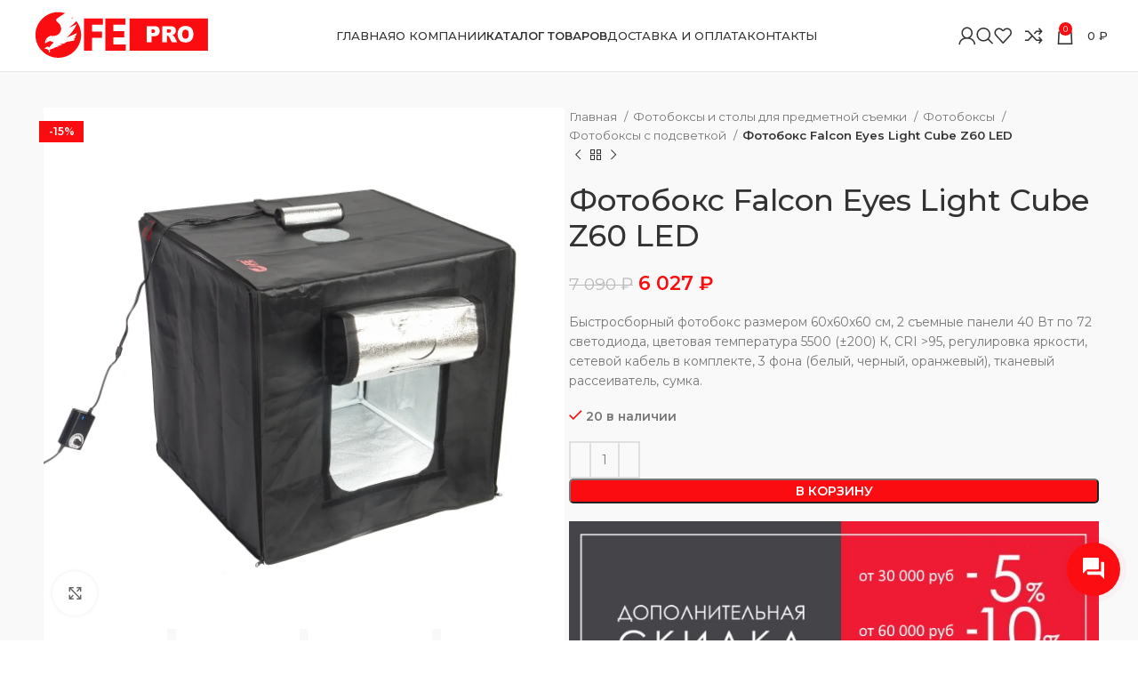

--- FILE ---
content_type: text/html; charset=UTF-8
request_url: https://falcon-eyes.pro/product/fotoboks-falcon-eyes-light-cube-z60-led-2/
body_size: 33119
content:
<!DOCTYPE html>
<html lang="ru-RU">
<head>
	<meta charset="UTF-8">
	<link rel="profile" href="https://gmpg.org/xfn/11">
	<link rel="pingback" href="https://falcon-eyes.pro/xmlrpc.php">

	<meta name='robots' content='index, follow, max-image-preview:large, max-snippet:-1, max-video-preview:-1' />
	<style>img:is([sizes="auto" i], [sizes^="auto," i]) { contain-intrinsic-size: 3000px 1500px }</style>
	<script>window._wca = window._wca || [];</script>

	<!-- This site is optimized with the Yoast SEO plugin v26.0 - https://yoast.com/wordpress/plugins/seo/ -->
	<title>Фотобокс Falcon Eyes Light Cube Z60 LED - Falcon Eyes</title>
	<link rel="canonical" href="https://falcon-eyes.pro/product/fotoboks-falcon-eyes-light-cube-z60-led-2/" />
	<meta property="og:locale" content="ru_RU" />
	<meta property="og:type" content="article" />
	<meta property="og:title" content="Фотобокс Falcon Eyes Light Cube Z60 LED - Falcon Eyes" />
	<meta property="og:description" content="Быстросборный фотобокс размером 60x60x60 см, 2 съемные панели 40 Вт по 72 светодиода, цветовая температура 5500 (±200) К, CRI &gt;95, регулировка яркости, сетевой кабель в комплекте, 3 фона (белый, черный, оранжевый), тканевый рассеиватель, сумка." />
	<meta property="og:url" content="https://falcon-eyes.pro/product/fotoboks-falcon-eyes-light-cube-z60-led-2/" />
	<meta property="og:site_name" content="Falcon Eyes" />
	<meta property="article:modified_time" content="2025-11-10T11:52:20+00:00" />
	<meta property="og:image" content="https://falcon-eyes.pro/wp-content/uploads/2020/10/3d87f7003078e9a3b3bf5f4615aa31c9.jpg" />
	<meta property="og:image:width" content="2970" />
	<meta property="og:image:height" content="2970" />
	<meta property="og:image:type" content="image/jpeg" />
	<meta name="twitter:card" content="summary_large_image" />
	<script type="application/ld+json" class="yoast-schema-graph">{"@context":"https://schema.org","@graph":[{"@type":"WebPage","@id":"https://falcon-eyes.pro/product/fotoboks-falcon-eyes-light-cube-z60-led-2/","url":"https://falcon-eyes.pro/product/fotoboks-falcon-eyes-light-cube-z60-led-2/","name":"Фотобокс Falcon Eyes Light Cube Z60 LED - Falcon Eyes","isPartOf":{"@id":"https://falcon-eyes.pro/#website"},"primaryImageOfPage":{"@id":"https://falcon-eyes.pro/product/fotoboks-falcon-eyes-light-cube-z60-led-2/#primaryimage"},"image":{"@id":"https://falcon-eyes.pro/product/fotoboks-falcon-eyes-light-cube-z60-led-2/#primaryimage"},"thumbnailUrl":"https://i0.wp.com/falcon-eyes.pro/wp-content/uploads/2020/10/3d87f7003078e9a3b3bf5f4615aa31c9.jpg?fit=2970%2C2970&ssl=1","datePublished":"2020-10-15T00:43:37+00:00","dateModified":"2025-11-10T11:52:20+00:00","breadcrumb":{"@id":"https://falcon-eyes.pro/product/fotoboks-falcon-eyes-light-cube-z60-led-2/#breadcrumb"},"inLanguage":"ru-RU","potentialAction":[{"@type":"ReadAction","target":["https://falcon-eyes.pro/product/fotoboks-falcon-eyes-light-cube-z60-led-2/"]}]},{"@type":"ImageObject","inLanguage":"ru-RU","@id":"https://falcon-eyes.pro/product/fotoboks-falcon-eyes-light-cube-z60-led-2/#primaryimage","url":"https://i0.wp.com/falcon-eyes.pro/wp-content/uploads/2020/10/3d87f7003078e9a3b3bf5f4615aa31c9.jpg?fit=2970%2C2970&ssl=1","contentUrl":"https://i0.wp.com/falcon-eyes.pro/wp-content/uploads/2020/10/3d87f7003078e9a3b3bf5f4615aa31c9.jpg?fit=2970%2C2970&ssl=1","width":2970,"height":2970},{"@type":"BreadcrumbList","@id":"https://falcon-eyes.pro/product/fotoboks-falcon-eyes-light-cube-z60-led-2/#breadcrumb","itemListElement":[{"@type":"ListItem","position":1,"name":"Главная страница","item":"https://falcon-eyes.pro/"},{"@type":"ListItem","position":2,"name":"Каталог товаров","item":"https://falcon-eyes.pro/shop/"},{"@type":"ListItem","position":3,"name":"Фотобокс Falcon Eyes Light Cube Z60 LED"}]},{"@type":"WebSite","@id":"https://falcon-eyes.pro/#website","url":"https://falcon-eyes.pro/","name":"Falcon Eyes","description":"","publisher":{"@id":"https://falcon-eyes.pro/#organization"},"potentialAction":[{"@type":"SearchAction","target":{"@type":"EntryPoint","urlTemplate":"https://falcon-eyes.pro/?s={search_term_string}"},"query-input":{"@type":"PropertyValueSpecification","valueRequired":true,"valueName":"search_term_string"}}],"inLanguage":"ru-RU"},{"@type":"Organization","@id":"https://falcon-eyes.pro/#organization","name":"FALCON EYES","url":"https://falcon-eyes.pro/","logo":{"@type":"ImageObject","inLanguage":"ru-RU","@id":"https://falcon-eyes.pro/#/schema/logo/image/","url":"https://falcon-eyes.pro/wp-content/uploads/2020/10/fe-pro-logo-finish-1.gif","contentUrl":"https://falcon-eyes.pro/wp-content/uploads/2020/10/fe-pro-logo-finish-1.gif","width":2859,"height":849,"caption":"FALCON EYES"},"image":{"@id":"https://falcon-eyes.pro/#/schema/logo/image/"}}]}</script>
	<!-- / Yoast SEO plugin. -->


<link rel='dns-prefetch' href='//stats.wp.com' />
<link rel='dns-prefetch' href='//fonts.googleapis.com' />
<link rel='preconnect' href='//i0.wp.com' />
<link rel='preconnect' href='//c0.wp.com' />
<link rel="alternate" type="application/rss+xml" title="Falcon Eyes &raquo; Лента" href="https://falcon-eyes.pro/feed/" />
<link rel="alternate" type="application/rss+xml" title="Falcon Eyes &raquo; Лента комментариев" href="https://falcon-eyes.pro/comments/feed/" />
<style id='safe-svg-svg-icon-style-inline-css' type='text/css'>
.safe-svg-cover{text-align:center}.safe-svg-cover .safe-svg-inside{display:inline-block;max-width:100%}.safe-svg-cover svg{fill:currentColor;height:100%;max-height:100%;max-width:100%;width:100%}

</style>
<link rel='stylesheet' id='mediaelement-css' href='https://c0.wp.com/c/6.8.3/wp-includes/js/mediaelement/mediaelementplayer-legacy.min.css' type='text/css' media='all' />
<link rel='stylesheet' id='wp-mediaelement-css' href='https://c0.wp.com/c/6.8.3/wp-includes/js/mediaelement/wp-mediaelement.min.css' type='text/css' media='all' />
<style id='jetpack-sharing-buttons-style-inline-css' type='text/css'>
.jetpack-sharing-buttons__services-list{display:flex;flex-direction:row;flex-wrap:wrap;gap:0;list-style-type:none;margin:5px;padding:0}.jetpack-sharing-buttons__services-list.has-small-icon-size{font-size:12px}.jetpack-sharing-buttons__services-list.has-normal-icon-size{font-size:16px}.jetpack-sharing-buttons__services-list.has-large-icon-size{font-size:24px}.jetpack-sharing-buttons__services-list.has-huge-icon-size{font-size:36px}@media print{.jetpack-sharing-buttons__services-list{display:none!important}}.editor-styles-wrapper .wp-block-jetpack-sharing-buttons{gap:0;padding-inline-start:0}ul.jetpack-sharing-buttons__services-list.has-background{padding:1.25em 2.375em}
</style>
<style id='woocommerce-inline-inline-css' type='text/css'>
.woocommerce form .form-row .required { visibility: visible; }
</style>
<link rel='stylesheet' id='brands-styles-css' href='https://c0.wp.com/p/woocommerce/10.3.7/assets/css/brands.css' type='text/css' media='all' />
<link rel='stylesheet' id='js_composer_front-css' href='https://falcon-eyes.pro/wp-content/plugins/js_composer/assets/css/js_composer.min.css?ver=8.7.2' type='text/css' media='all' />
<link rel='stylesheet' id='bootstrap-css' href='https://falcon-eyes.pro/wp-content/themes/falcon/css/bootstrap-light.min.css?ver=7.5.1' type='text/css' media='all' />
<link rel='stylesheet' id='woodmart-style-css' href='https://falcon-eyes.pro/wp-content/themes/falcon/css/parts/base.min.css?ver=7.5.1' type='text/css' media='all' />
<link rel='stylesheet' id='wd-widget-nav-css' href='https://falcon-eyes.pro/wp-content/themes/falcon/css/parts/widget-nav.min.css?ver=7.5.1' type='text/css' media='all' />
<link rel='stylesheet' id='wd-widget-product-cat-css' href='https://falcon-eyes.pro/wp-content/themes/falcon/css/parts/woo-widget-product-cat.min.css?ver=7.5.1' type='text/css' media='all' />
<link rel='stylesheet' id='wd-widget-product-list-css' href='https://falcon-eyes.pro/wp-content/themes/falcon/css/parts/woo-widget-product-list.min.css?ver=7.5.1' type='text/css' media='all' />
<link rel='stylesheet' id='wd-widget-slider-price-filter-css' href='https://falcon-eyes.pro/wp-content/themes/falcon/css/parts/woo-widget-slider-price-filter.min.css?ver=7.5.1' type='text/css' media='all' />
<link rel='stylesheet' id='wd-wp-gutenberg-css' href='https://falcon-eyes.pro/wp-content/themes/falcon/css/parts/wp-gutenberg.min.css?ver=7.5.1' type='text/css' media='all' />
<link rel='stylesheet' id='wd-wpcf7-css' href='https://falcon-eyes.pro/wp-content/themes/falcon/css/parts/int-wpcf7.min.css?ver=7.5.1' type='text/css' media='all' />
<link rel='stylesheet' id='wd-revolution-slider-css' href='https://falcon-eyes.pro/wp-content/themes/falcon/css/parts/int-rev-slider.min.css?ver=7.5.1' type='text/css' media='all' />
<link rel='stylesheet' id='wd-wpbakery-base-css' href='https://falcon-eyes.pro/wp-content/themes/falcon/css/parts/int-wpb-base.min.css?ver=7.5.1' type='text/css' media='all' />
<link rel='stylesheet' id='wd-wpbakery-base-deprecated-css' href='https://falcon-eyes.pro/wp-content/themes/falcon/css/parts/int-wpb-base-deprecated.min.css?ver=7.5.1' type='text/css' media='all' />
<link rel='stylesheet' id='wd-notices-fixed-css' href='https://falcon-eyes.pro/wp-content/themes/falcon/css/parts/woo-opt-sticky-notices.min.css?ver=7.5.1' type='text/css' media='all' />
<link rel='stylesheet' id='wd-woocommerce-base-css' href='https://falcon-eyes.pro/wp-content/themes/falcon/css/parts/woocommerce-base.min.css?ver=7.5.1' type='text/css' media='all' />
<link rel='stylesheet' id='wd-mod-star-rating-css' href='https://falcon-eyes.pro/wp-content/themes/falcon/css/parts/mod-star-rating.min.css?ver=7.5.1' type='text/css' media='all' />
<link rel='stylesheet' id='wd-woo-el-track-order-css' href='https://falcon-eyes.pro/wp-content/themes/falcon/css/parts/woo-el-track-order.min.css?ver=7.5.1' type='text/css' media='all' />
<link rel='stylesheet' id='wd-woocommerce-block-notices-css' href='https://falcon-eyes.pro/wp-content/themes/falcon/css/parts/woo-mod-block-notices.min.css?ver=7.5.1' type='text/css' media='all' />
<link rel='stylesheet' id='wd-woo-gutenberg-css' href='https://falcon-eyes.pro/wp-content/themes/falcon/css/parts/woo-gutenberg.min.css?ver=7.5.1' type='text/css' media='all' />
<link rel='stylesheet' id='wd-woo-mod-quantity-css' href='https://falcon-eyes.pro/wp-content/themes/falcon/css/parts/woo-mod-quantity.min.css?ver=7.5.1' type='text/css' media='all' />
<link rel='stylesheet' id='wd-woo-single-prod-el-base-css' href='https://falcon-eyes.pro/wp-content/themes/falcon/css/parts/woo-single-prod-el-base.min.css?ver=7.5.1' type='text/css' media='all' />
<link rel='stylesheet' id='wd-woo-mod-stock-status-css' href='https://falcon-eyes.pro/wp-content/themes/falcon/css/parts/woo-mod-stock-status.min.css?ver=7.5.1' type='text/css' media='all' />
<link rel='stylesheet' id='wd-woo-mod-shop-attributes-css' href='https://falcon-eyes.pro/wp-content/themes/falcon/css/parts/woo-mod-shop-attributes.min.css?ver=7.5.1' type='text/css' media='all' />
<link rel='stylesheet' id='wd-header-base-css' href='https://falcon-eyes.pro/wp-content/themes/falcon/css/parts/header-base.min.css?ver=7.5.1' type='text/css' media='all' />
<link rel='stylesheet' id='wd-mod-tools-css' href='https://falcon-eyes.pro/wp-content/themes/falcon/css/parts/mod-tools.min.css?ver=7.5.1' type='text/css' media='all' />
<link rel='stylesheet' id='wd-woo-mod-login-form-css' href='https://falcon-eyes.pro/wp-content/themes/falcon/css/parts/woo-mod-login-form.min.css?ver=7.5.1' type='text/css' media='all' />
<link rel='stylesheet' id='wd-header-my-account-css' href='https://falcon-eyes.pro/wp-content/themes/falcon/css/parts/header-el-my-account.min.css?ver=7.5.1' type='text/css' media='all' />
<link rel='stylesheet' id='wd-header-search-css' href='https://falcon-eyes.pro/wp-content/themes/falcon/css/parts/header-el-search.min.css?ver=7.5.1' type='text/css' media='all' />
<link rel='stylesheet' id='wd-header-elements-base-css' href='https://falcon-eyes.pro/wp-content/themes/falcon/css/parts/header-el-base.min.css?ver=7.5.1' type='text/css' media='all' />
<link rel='stylesheet' id='wd-header-cart-side-css' href='https://falcon-eyes.pro/wp-content/themes/falcon/css/parts/header-el-cart-side.min.css?ver=7.5.1' type='text/css' media='all' />
<link rel='stylesheet' id='wd-header-cart-css' href='https://falcon-eyes.pro/wp-content/themes/falcon/css/parts/header-el-cart.min.css?ver=7.5.1' type='text/css' media='all' />
<link rel='stylesheet' id='wd-widget-shopping-cart-css' href='https://falcon-eyes.pro/wp-content/themes/falcon/css/parts/woo-widget-shopping-cart.min.css?ver=7.5.1' type='text/css' media='all' />
<link rel='stylesheet' id='wd-header-mobile-nav-dropdown-css' href='https://falcon-eyes.pro/wp-content/themes/falcon/css/parts/header-el-mobile-nav-dropdown.min.css?ver=7.5.1' type='text/css' media='all' />
<link rel='stylesheet' id='wd-woo-single-prod-predefined-css' href='https://falcon-eyes.pro/wp-content/themes/falcon/css/parts/woo-single-prod-predefined.min.css?ver=7.5.1' type='text/css' media='all' />
<link rel='stylesheet' id='wd-woo-single-prod-and-quick-view-predefined-css' href='https://falcon-eyes.pro/wp-content/themes/falcon/css/parts/woo-single-prod-and-quick-view-predefined.min.css?ver=7.5.1' type='text/css' media='all' />
<link rel='stylesheet' id='wd-woo-single-prod-el-tabs-predefined-css' href='https://falcon-eyes.pro/wp-content/themes/falcon/css/parts/woo-single-prod-el-tabs-predefined.min.css?ver=7.5.1' type='text/css' media='all' />
<link rel='stylesheet' id='wd-woo-single-prod-opt-base-css' href='https://falcon-eyes.pro/wp-content/themes/falcon/css/parts/woo-single-prod-opt-base.min.css?ver=7.5.1' type='text/css' media='all' />
<link rel='stylesheet' id='wd-woo-single-prod-el-gallery-css' href='https://falcon-eyes.pro/wp-content/themes/falcon/css/parts/woo-single-prod-el-gallery.min.css?ver=7.5.1' type='text/css' media='all' />
<link rel='stylesheet' id='wd-swiper-css' href='https://falcon-eyes.pro/wp-content/themes/falcon/css/parts/lib-swiper.min.css?ver=7.5.1' type='text/css' media='all' />
<link rel='stylesheet' id='wd-woo-mod-product-labels-css' href='https://falcon-eyes.pro/wp-content/themes/falcon/css/parts/woo-mod-product-labels.min.css?ver=7.5.1' type='text/css' media='all' />
<link rel='stylesheet' id='wd-woo-mod-product-labels-rect-css' href='https://falcon-eyes.pro/wp-content/themes/falcon/css/parts/woo-mod-product-labels-rect.min.css?ver=7.5.1' type='text/css' media='all' />
<link rel='stylesheet' id='wd-swiper-arrows-css' href='https://falcon-eyes.pro/wp-content/themes/falcon/css/parts/lib-swiper-arrows.min.css?ver=7.5.1' type='text/css' media='all' />
<link rel='stylesheet' id='wd-photoswipe-css' href='https://falcon-eyes.pro/wp-content/themes/falcon/css/parts/lib-photoswipe.min.css?ver=7.5.1' type='text/css' media='all' />
<link rel='stylesheet' id='wd-woo-single-prod-el-navigation-css' href='https://falcon-eyes.pro/wp-content/themes/falcon/css/parts/woo-single-prod-el-navigation.min.css?ver=7.5.1' type='text/css' media='all' />
<link rel='stylesheet' id='wd-social-icons-css' href='https://falcon-eyes.pro/wp-content/themes/falcon/css/parts/el-social-icons.min.css?ver=7.5.1' type='text/css' media='all' />
<link rel='stylesheet' id='wd-tabs-css' href='https://falcon-eyes.pro/wp-content/themes/falcon/css/parts/el-tabs.min.css?ver=7.5.1' type='text/css' media='all' />
<link rel='stylesheet' id='wd-woo-single-prod-el-tabs-opt-layout-tabs-css' href='https://falcon-eyes.pro/wp-content/themes/falcon/css/parts/woo-single-prod-el-tabs-opt-layout-tabs.min.css?ver=7.5.1' type='text/css' media='all' />
<link rel='stylesheet' id='wd-accordion-css' href='https://falcon-eyes.pro/wp-content/themes/falcon/css/parts/el-accordion.min.css?ver=7.5.1' type='text/css' media='all' />
<link rel='stylesheet' id='wd-product-loop-css' href='https://falcon-eyes.pro/wp-content/themes/falcon/css/parts/woo-product-loop.min.css?ver=7.5.1' type='text/css' media='all' />
<link rel='stylesheet' id='wd-product-loop-quick-css' href='https://falcon-eyes.pro/wp-content/themes/falcon/css/parts/woo-product-loop-quick.min.css?ver=7.5.1' type='text/css' media='all' />
<link rel='stylesheet' id='wd-woo-mod-add-btn-replace-css' href='https://falcon-eyes.pro/wp-content/themes/falcon/css/parts/woo-mod-add-btn-replace.min.css?ver=7.5.1' type='text/css' media='all' />
<link rel='stylesheet' id='wd-mfp-popup-css' href='https://falcon-eyes.pro/wp-content/themes/falcon/css/parts/lib-magnific-popup.min.css?ver=7.5.1' type='text/css' media='all' />
<link rel='stylesheet' id='wd-swiper-pagin-css' href='https://falcon-eyes.pro/wp-content/themes/falcon/css/parts/lib-swiper-pagin.min.css?ver=7.5.1' type='text/css' media='all' />
<link rel='stylesheet' id='wd-footer-base-css' href='https://falcon-eyes.pro/wp-content/themes/falcon/css/parts/footer-base.min.css?ver=7.5.1' type='text/css' media='all' />
<link rel='stylesheet' id='wd-info-box-css' href='https://falcon-eyes.pro/wp-content/themes/falcon/css/parts/el-info-box.min.css?ver=7.5.1' type='text/css' media='all' />
<link rel='stylesheet' id='wd-mod-nav-menu-label-css' href='https://falcon-eyes.pro/wp-content/themes/falcon/css/parts/mod-nav-menu-label.min.css?ver=7.5.1' type='text/css' media='all' />
<link rel='stylesheet' id='wd-scroll-top-css' href='https://falcon-eyes.pro/wp-content/themes/falcon/css/parts/opt-scrolltotop.min.css?ver=7.5.1' type='text/css' media='all' />
<link rel='stylesheet' id='wd-wd-search-results-css' href='https://falcon-eyes.pro/wp-content/themes/falcon/css/parts/wd-search-results.min.css?ver=7.5.1' type='text/css' media='all' />
<link rel='stylesheet' id='wd-wd-search-form-css' href='https://falcon-eyes.pro/wp-content/themes/falcon/css/parts/wd-search-form.min.css?ver=7.5.1' type='text/css' media='all' />
<link rel='stylesheet' id='wd-header-my-account-sidebar-css' href='https://falcon-eyes.pro/wp-content/themes/falcon/css/parts/header-el-my-account-sidebar.min.css?ver=7.5.1' type='text/css' media='all' />
<link rel='stylesheet' id='wd-header-search-fullscreen-css' href='https://falcon-eyes.pro/wp-content/themes/falcon/css/parts/header-el-search-fullscreen-general.min.css?ver=7.5.1' type='text/css' media='all' />
<link rel='stylesheet' id='wd-header-search-fullscreen-1-css' href='https://falcon-eyes.pro/wp-content/themes/falcon/css/parts/header-el-search-fullscreen-1.min.css?ver=7.5.1' type='text/css' media='all' />
<link rel='stylesheet' id='wd-bottom-toolbar-css' href='https://falcon-eyes.pro/wp-content/themes/falcon/css/parts/opt-bottom-toolbar.min.css?ver=7.5.1' type='text/css' media='all' />
<link rel='stylesheet' id='xts-style-theme_settings_default-css' href='https://falcon-eyes.pro/wp-content/uploads/2024/05/xts-theme_settings_default-1716362854.css?ver=7.5.1' type='text/css' media='all' />
<link rel='stylesheet' id='xts-google-fonts-css' href='https://fonts.googleapis.com/css?family=Montserrat%3A400%2C600%2C500&#038;ver=7.5.1' type='text/css' media='all' />
<link rel='stylesheet' id='jquery.contactus.css-css' href='https://falcon-eyes.pro/wp-content/plugins/ar-contactus/res/css/jquery.contactus.min.css?ver=1.9.7' type='text/css' media='all' />
<link rel='stylesheet' id='contactus.generated.desktop.css-css' href='https://falcon-eyes.pro/wp-content/plugins/ar-contactus/res/css/generated-desktop.css?ver=1762711766' type='text/css' media='all' />
<script type="text/javascript" src="https://c0.wp.com/c/6.8.3/wp-includes/js/jquery/jquery.min.js" id="jquery-core-js"></script>
<script type="text/javascript" src="https://c0.wp.com/c/6.8.3/wp-includes/js/jquery/jquery-migrate.min.js" id="jquery-migrate-js"></script>
<script type="text/javascript" src="https://c0.wp.com/p/woocommerce/10.3.7/assets/js/jquery-blockui/jquery.blockUI.min.js" id="wc-jquery-blockui-js" data-wp-strategy="defer"></script>
<script type="text/javascript" id="wc-add-to-cart-js-extra">
/* <![CDATA[ */
var wc_add_to_cart_params = {"ajax_url":"\/wp-admin\/admin-ajax.php","wc_ajax_url":"\/?wc-ajax=%%endpoint%%","i18n_view_cart":"\u041f\u0440\u043e\u0441\u043c\u043e\u0442\u0440 \u043a\u043e\u0440\u0437\u0438\u043d\u044b","cart_url":"https:\/\/falcon-eyes.pro\/cart\/","is_cart":"","cart_redirect_after_add":"no"};
/* ]]> */
</script>
<script type="text/javascript" src="https://c0.wp.com/p/woocommerce/10.3.7/assets/js/frontend/add-to-cart.min.js" id="wc-add-to-cart-js" data-wp-strategy="defer"></script>
<script type="text/javascript" src="https://c0.wp.com/p/woocommerce/10.3.7/assets/js/zoom/jquery.zoom.min.js" id="wc-zoom-js" defer="defer" data-wp-strategy="defer"></script>
<script type="text/javascript" id="wc-single-product-js-extra">
/* <![CDATA[ */
var wc_single_product_params = {"i18n_required_rating_text":"\u041f\u043e\u0436\u0430\u043b\u0443\u0439\u0441\u0442\u0430, \u043f\u043e\u0441\u0442\u0430\u0432\u044c\u0442\u0435 \u043e\u0446\u0435\u043d\u043a\u0443","i18n_rating_options":["1 \u0438\u0437 5 \u0437\u0432\u0451\u0437\u0434","2 \u0438\u0437 5 \u0437\u0432\u0451\u0437\u0434","3 \u0438\u0437 5 \u0437\u0432\u0451\u0437\u0434","4 \u0438\u0437 5 \u0437\u0432\u0451\u0437\u0434","5 \u0438\u0437 5 \u0437\u0432\u0451\u0437\u0434"],"i18n_product_gallery_trigger_text":"\u041f\u0440\u043e\u0441\u043c\u043e\u0442\u0440 \u0433\u0430\u043b\u0435\u0440\u0435\u0438 \u0438\u0437\u043e\u0431\u0440\u0430\u0436\u0435\u043d\u0438\u0439 \u0432 \u043f\u043e\u043b\u043d\u043e\u044d\u043a\u0440\u0430\u043d\u043d\u043e\u043c \u0440\u0435\u0436\u0438\u043c\u0435","review_rating_required":"yes","flexslider":{"rtl":false,"animation":"slide","smoothHeight":true,"directionNav":false,"controlNav":"thumbnails","slideshow":false,"animationSpeed":500,"animationLoop":false,"allowOneSlide":false},"zoom_enabled":"","zoom_options":[],"photoswipe_enabled":"","photoswipe_options":{"shareEl":false,"closeOnScroll":false,"history":false,"hideAnimationDuration":0,"showAnimationDuration":0},"flexslider_enabled":""};
/* ]]> */
</script>
<script type="text/javascript" src="https://c0.wp.com/p/woocommerce/10.3.7/assets/js/frontend/single-product.min.js" id="wc-single-product-js" defer="defer" data-wp-strategy="defer"></script>
<script type="text/javascript" src="https://c0.wp.com/p/woocommerce/10.3.7/assets/js/js-cookie/js.cookie.min.js" id="wc-js-cookie-js" defer="defer" data-wp-strategy="defer"></script>
<script type="text/javascript" id="woocommerce-js-extra">
/* <![CDATA[ */
var woocommerce_params = {"ajax_url":"\/wp-admin\/admin-ajax.php","wc_ajax_url":"\/?wc-ajax=%%endpoint%%","i18n_password_show":"\u041f\u043e\u043a\u0430\u0437\u0430\u0442\u044c \u043f\u0430\u0440\u043e\u043b\u044c","i18n_password_hide":"\u0421\u043a\u0440\u044b\u0442\u044c \u043f\u0430\u0440\u043e\u043b\u044c"};
/* ]]> */
</script>
<script type="text/javascript" src="https://c0.wp.com/p/woocommerce/10.3.7/assets/js/frontend/woocommerce.min.js" id="woocommerce-js" defer="defer" data-wp-strategy="defer"></script>
<script type="text/javascript" src="https://falcon-eyes.pro/wp-content/plugins/js_composer/assets/js/vendors/woocommerce-add-to-cart.js?ver=8.7.2" id="vc_woocommerce-add-to-cart-js-js"></script>
<script type="text/javascript" src="https://stats.wp.com/s-202603.js" id="woocommerce-analytics-js" defer="defer" data-wp-strategy="defer"></script>
<script type="text/javascript" src="https://falcon-eyes.pro/wp-content/themes/falcon/js/libs/device.min.js?ver=7.5.1" id="wd-device-library-js"></script>
<script type="text/javascript" src="https://falcon-eyes.pro/wp-content/themes/falcon/js/scripts/global/scrollBar.min.js?ver=7.5.1" id="wd-scrollbar-js"></script>
<script type="text/javascript" src="https://falcon-eyes.pro/wp-content/plugins/ar-contactus/res/js/scripts.js?ver=1.9.7" id="jquery.contactus.scripts-js"></script>
<script></script><link rel="https://api.w.org/" href="https://falcon-eyes.pro/wp-json/" /><link rel="alternate" title="JSON" type="application/json" href="https://falcon-eyes.pro/wp-json/wp/v2/product/13310" /><link rel="EditURI" type="application/rsd+xml" title="RSD" href="https://falcon-eyes.pro/xmlrpc.php?rsd" />

<link rel='shortlink' href='https://falcon-eyes.pro/?p=13310' />
<link rel="alternate" title="oEmbed (JSON)" type="application/json+oembed" href="https://falcon-eyes.pro/wp-json/oembed/1.0/embed?url=https%3A%2F%2Ffalcon-eyes.pro%2Fproduct%2Ffotoboks-falcon-eyes-light-cube-z60-led-2%2F" />
<link rel="alternate" title="oEmbed (XML)" type="text/xml+oembed" href="https://falcon-eyes.pro/wp-json/oembed/1.0/embed?url=https%3A%2F%2Ffalcon-eyes.pro%2Fproduct%2Ffotoboks-falcon-eyes-light-cube-z60-led-2%2F&#038;format=xml" />
<!-- start Simple Custom CSS and JS -->
<!-- Yandex.Metrika counter -->
<script type="text/javascript" >
   (function(m,e,t,r,i,k,a){m[i]=m[i]||function(){(m[i].a=m[i].a||[]).push(arguments)};
   m[i].l=1*new Date();k=e.createElement(t),a=e.getElementsByTagName(t)[0],k.async=1,k.src=r,a.parentNode.insertBefore(k,a)})
   (window, document, "script", "https://mc.yandex.ru/metrika/tag.js", "ym");

   ym(68369500, "init", {
        clickmap:true,
        trackLinks:true,
        accurateTrackBounce:true,
        webvisor:true
   });
</script>
<noscript><div><img src="https://mc.yandex.ru/watch/68369500" style="position:absolute; left:-9999px;" alt="" /></div></noscript>
<!-- /Yandex.Metrika counter -->
<!-- end Simple Custom CSS and JS -->


<!-- Saphali Lite Version -->
<meta name="generator" content="Saphali Lite 2.0.0" />

	<style>img#wpstats{display:none}</style>
							<meta name="viewport" content="width=device-width, initial-scale=1.0, maximum-scale=1.0, user-scalable=no">
										<noscript><style>.woocommerce-product-gallery{ opacity: 1 !important; }</style></noscript>
	<meta name="generator" content="Powered by WPBakery Page Builder - drag and drop page builder for WordPress."/>
<meta name="generator" content="Powered by Slider Revolution 6.7.38 - responsive, Mobile-Friendly Slider Plugin for WordPress with comfortable drag and drop interface." />
<link rel="icon" href="https://i0.wp.com/falcon-eyes.pro/wp-content/uploads/2020/10/cropped-fav.png?fit=32%2C32&#038;ssl=1" sizes="32x32" />
<link rel="icon" href="https://i0.wp.com/falcon-eyes.pro/wp-content/uploads/2020/10/cropped-fav.png?fit=192%2C192&#038;ssl=1" sizes="192x192" />
<link rel="apple-touch-icon" href="https://i0.wp.com/falcon-eyes.pro/wp-content/uploads/2020/10/cropped-fav.png?fit=180%2C180&#038;ssl=1" />
<meta name="msapplication-TileImage" content="https://i0.wp.com/falcon-eyes.pro/wp-content/uploads/2020/10/cropped-fav.png?fit=270%2C270&#038;ssl=1" />
<script data-jetpack-boost="ignore">function setREVStartSize(e){
			//window.requestAnimationFrame(function() {
				window.RSIW = window.RSIW===undefined ? window.innerWidth : window.RSIW;
				window.RSIH = window.RSIH===undefined ? window.innerHeight : window.RSIH;
				try {
					var pw = document.getElementById(e.c).parentNode.offsetWidth,
						newh;
					pw = pw===0 || isNaN(pw) || (e.l=="fullwidth" || e.layout=="fullwidth") ? window.RSIW : pw;
					e.tabw = e.tabw===undefined ? 0 : parseInt(e.tabw);
					e.thumbw = e.thumbw===undefined ? 0 : parseInt(e.thumbw);
					e.tabh = e.tabh===undefined ? 0 : parseInt(e.tabh);
					e.thumbh = e.thumbh===undefined ? 0 : parseInt(e.thumbh);
					e.tabhide = e.tabhide===undefined ? 0 : parseInt(e.tabhide);
					e.thumbhide = e.thumbhide===undefined ? 0 : parseInt(e.thumbhide);
					e.mh = e.mh===undefined || e.mh=="" || e.mh==="auto" ? 0 : parseInt(e.mh,0);
					if(e.layout==="fullscreen" || e.l==="fullscreen")
						newh = Math.max(e.mh,window.RSIH);
					else{
						e.gw = Array.isArray(e.gw) ? e.gw : [e.gw];
						for (var i in e.rl) if (e.gw[i]===undefined || e.gw[i]===0) e.gw[i] = e.gw[i-1];
						e.gh = e.el===undefined || e.el==="" || (Array.isArray(e.el) && e.el.length==0)? e.gh : e.el;
						e.gh = Array.isArray(e.gh) ? e.gh : [e.gh];
						for (var i in e.rl) if (e.gh[i]===undefined || e.gh[i]===0) e.gh[i] = e.gh[i-1];
											
						var nl = new Array(e.rl.length),
							ix = 0,
							sl;
						e.tabw = e.tabhide>=pw ? 0 : e.tabw;
						e.thumbw = e.thumbhide>=pw ? 0 : e.thumbw;
						e.tabh = e.tabhide>=pw ? 0 : e.tabh;
						e.thumbh = e.thumbhide>=pw ? 0 : e.thumbh;
						for (var i in e.rl) nl[i] = e.rl[i]<window.RSIW ? 0 : e.rl[i];
						sl = nl[0];
						for (var i in nl) if (sl>nl[i] && nl[i]>0) { sl = nl[i]; ix=i;}
						var m = pw>(e.gw[ix]+e.tabw+e.thumbw) ? 1 : (pw-(e.tabw+e.thumbw)) / (e.gw[ix]);
						newh =  (e.gh[ix] * m) + (e.tabh + e.thumbh);
					}
					var el = document.getElementById(e.c);
					if (el!==null && el) el.style.height = newh+"px";
					el = document.getElementById(e.c+"_wrapper");
					if (el!==null && el) {
						el.style.height = newh+"px";
						el.style.display = "block";
					}
				} catch(e){
					console.log("Failure at Presize of Slider:" + e)
				}
			//});
		  };</script>
<style>
		
		</style><noscript><style> .wpb_animate_when_almost_visible { opacity: 1; }</style></noscript>			<style id="wd-style-header_528910-css" data-type="wd-style-header_528910">
				:root{
	--wd-top-bar-h: .00001px;
	--wd-top-bar-sm-h: .00001px;
	--wd-top-bar-sticky-h: .00001px;
	--wd-top-bar-brd-w: .00001px;

	--wd-header-general-h: 80px;
	--wd-header-general-sm-h: 60px;
	--wd-header-general-sticky-h: .00001px;
	--wd-header-general-brd-w: 1px;

	--wd-header-bottom-h: 52px;
	--wd-header-bottom-sm-h: .00001px;
	--wd-header-bottom-sticky-h: .00001px;
	--wd-header-bottom-brd-w: 1px;

	--wd-header-clone-h: 60px;

	--wd-header-brd-w: calc(var(--wd-top-bar-brd-w) + var(--wd-header-general-brd-w) + var(--wd-header-bottom-brd-w));
	--wd-header-h: calc(var(--wd-top-bar-h) + var(--wd-header-general-h) + var(--wd-header-bottom-h) + var(--wd-header-brd-w));
	--wd-header-sticky-h: calc(var(--wd-top-bar-sticky-h) + var(--wd-header-general-sticky-h) + var(--wd-header-bottom-sticky-h) + var(--wd-header-clone-h) + var(--wd-header-brd-w));
	--wd-header-sm-h: calc(var(--wd-top-bar-sm-h) + var(--wd-header-general-sm-h) + var(--wd-header-bottom-sm-h) + var(--wd-header-brd-w));
}




:root:has(.whb-general-header.whb-border-boxed) {
	--wd-header-general-brd-w: .00001px;
}

@media (max-width: 1024px) {
:root:has(.whb-general-header.whb-hidden-mobile) {
	--wd-header-general-brd-w: .00001px;
}
}

:root:has(.whb-header-bottom.whb-border-boxed) {
	--wd-header-bottom-brd-w: .00001px;
}

@media (max-width: 1024px) {
:root:has(.whb-header-bottom.whb-hidden-mobile) {
	--wd-header-bottom-brd-w: .00001px;
}
}

.whb-header-bottom .wd-dropdown {
	margin-top: 6px;
}

.whb-header-bottom .wd-dropdown:after {
	height: 16px;
}


.whb-clone.whb-sticked .wd-dropdown:not(.sub-sub-menu) {
	margin-top: 10px;
}

.whb-clone.whb-sticked .wd-dropdown:not(.sub-sub-menu):after {
	height: 20px;
}

		
.whb-top-bar {
	background-color: rgba(131, 183, 53, 1);
}

.whb-9x1ytaxq7aphtb3npidp .searchform {
	--wd-form-height: 46px;
}
.whb-general-header {
	border-color: rgba(232, 232, 232, 1);border-bottom-width: 1px;border-bottom-style: solid;
}

.whb-header-bottom {
	border-color: rgba(232, 232, 232, 1);border-bottom-width: 1px;border-bottom-style: solid;
}
			</style>
			</head>

<body class="wp-singular product-template-default single single-product postid-13310 wp-theme-falcon theme-falcon woocommerce woocommerce-page woocommerce-no-js wrapper-full-width  woodmart-product-design-default categories-accordion-on woodmart-archive-shop woodmart-ajax-shop-on offcanvas-sidebar-mobile offcanvas-sidebar-tablet notifications-sticky sticky-toolbar-on wpb-js-composer js-comp-ver-8.7.2 vc_responsive">
			<script type="text/javascript" id="wd-flicker-fix">// Flicker fix.</script>	
	
	<div class="website-wrapper">
									<header class="whb-header whb-header_528910 whb-sticky-shadow whb-scroll-slide whb-sticky-clone">
					<div class="whb-main-header">
	
<div class="whb-row whb-general-header whb-not-sticky-row whb-without-bg whb-border-fullwidth whb-color-dark whb-flex-flex-middle">
	<div class="container">
		<div class="whb-flex-row whb-general-header-inner">
			<div class="whb-column whb-col-left whb-visible-lg">
	<div class="site-logo wd-switch-logo">
	<a href="https://falcon-eyes.pro/" class="wd-logo wd-main-logo" rel="home" aria-label="Site logo">
		<img src="https://falcon-eyes.pro/wp-content/uploads/2020/10/fe-pro-logo-finish.svg" alt="Falcon Eyes" style="max-width: 200px;" />	</a>
					<a href="https://falcon-eyes.pro/" class="wd-logo wd-sticky-logo" rel="home">
			<img src="https://falcon-eyes.pro/wp-content/uploads/2020/10/fe-pro-logo-finish.svg" alt="Falcon Eyes" style="max-width: 200px;" />		</a>
	</div>
</div>
<div class="whb-column whb-col-center whb-visible-lg">
	<div class="wd-header-nav wd-header-main-nav text-center wd-design-1" role="navigation" aria-label="Главное меню">
	<ul id="menu-mainmenu-new" class="menu wd-nav wd-nav-main wd-style-default wd-gap-s"><li id="menu-item-8684" class="menu-item menu-item-type-post_type menu-item-object-page menu-item-home menu-item-8684 item-level-0 menu-simple-dropdown wd-event-hover" ><a href="https://falcon-eyes.pro/" class="woodmart-nav-link"><span class="nav-link-text">Главная</span></a></li>
<li id="menu-item-8688" class="menu-item menu-item-type-post_type menu-item-object-page menu-item-8688 item-level-0 menu-simple-dropdown wd-event-hover" ><a href="https://falcon-eyes.pro/o-kompanii/" class="woodmart-nav-link"><span class="nav-link-text">О компании</span></a></li>
<li id="menu-item-8686" class="catfat menu-item menu-item-type-post_type menu-item-object-page current_page_parent menu-item-8686 item-level-0 menu-simple-dropdown wd-event-hover" ><a href="https://falcon-eyes.pro/shop/" class="woodmart-nav-link"><span class="nav-link-text">Каталог товаров</span></a></li>
<li id="menu-item-8685" class="menu-item menu-item-type-post_type menu-item-object-page menu-item-8685 item-level-0 menu-simple-dropdown wd-event-hover" ><a href="https://falcon-eyes.pro/dostavka-i-oplata/" class="woodmart-nav-link"><span class="nav-link-text">Доставка и оплата</span></a></li>
<li id="menu-item-8687" class="menu-item menu-item-type-post_type menu-item-object-page menu-item-8687 item-level-0 menu-simple-dropdown wd-event-hover" ><a href="https://falcon-eyes.pro/kontakty/" class="woodmart-nav-link"><span class="nav-link-text">Контакты</span></a></li>
</ul></div><!--END MAIN-NAV-->
</div>
<div class="whb-column whb-col-right whb-visible-lg">
	<div class="whb-space-element " style="width:15px;"></div><div class="wd-header-my-account wd-tools-element wd-event-hover wd-design-1 wd-account-style-icon login-side-opener whb-vssfpylqqax9pvkfnxoz">
			<a href="https://falcon-eyes.pro/my-account/" title="Мой профиль">
			
				<span class="wd-tools-icon">
									</span>
				<span class="wd-tools-text">
				Войти / Регистрация			</span>

					</a>

			</div>
<div class="wd-header-search wd-tools-element wd-design-1 wd-style-icon wd-display-full-screen whb-9x1ytaxq7aphtb3npidp" title="Поиск">
	<a href="#" rel="nofollow" aria-label="Поиск">
		
			<span class="wd-tools-icon">
							</span>

			<span class="wd-tools-text">
				Поиск			</span>

			</a>
	</div>

<div class="wd-header-wishlist wd-tools-element wd-style-icon wd-with-count wd-design-2 whb-a22wdkiy3r40yw2paskq" title="Мой список желаний">
	<a href="https://falcon-eyes.pro/wishlist/">
		
			<span class="wd-tools-icon">
				
									<span class="wd-tools-count">
						0					</span>
							</span>

			<span class="wd-tools-text">
				Список желаний			</span>

			</a>
</div>

<div class="wd-header-compare wd-tools-element wd-style-icon wd-with-count wd-design-2 whb-p2jvs451wo69tpw9jy4t">
	<a href="https://falcon-eyes.pro/compare/" title="Сравнить товары">
		
			<span class="wd-tools-icon">
				
									<span class="wd-tools-count">0</span>
							</span>
			<span class="wd-tools-text">
				Сравнение			</span>

			</a>
	</div>

<div class="wd-header-cart wd-tools-element wd-design-2 cart-widget-opener whb-nedhm962r512y1xz9j06">
	<a href="https://falcon-eyes.pro/cart/" title="Корзина">
		
			<span class="wd-tools-icon wd-icon-alt">
															<span class="wd-cart-number wd-tools-count">0 <span>товаров</span></span>
									</span>
			<span class="wd-tools-text">
				
										<span class="wd-cart-subtotal"><span class="woocommerce-Price-amount amount"><bdi>0&nbsp;<span class="woocommerce-Price-currencySymbol">&#8381;</span></bdi></span></span>
					</span>

			</a>
	</div>
</div>
<div class="whb-column whb-mobile-left whb-hidden-lg">
	<div class="wd-tools-element wd-header-mobile-nav wd-style-text wd-design-1 whb-g1k0m1tib7raxrwkm1t3">
	<a href="#" rel="nofollow" aria-label="Open mobile menu">
		
		<span class="wd-tools-icon">
					</span>

		<span class="wd-tools-text">Меню</span>

			</a>
</div><!--END wd-header-mobile-nav--></div>
<div class="whb-column whb-mobile-center whb-hidden-lg">
	<div class="site-logo wd-switch-logo">
	<a href="https://falcon-eyes.pro/" class="wd-logo wd-main-logo" rel="home" aria-label="Site logo">
		<img src="https://falcon-eyes.pro/wp-content/uploads/2020/10/fe-pro-logo-finish.svg" alt="Falcon Eyes" style="max-width: 179px;" />	</a>
					<a href="https://falcon-eyes.pro/" class="wd-logo wd-sticky-logo" rel="home">
			<img src="https://falcon-eyes.pro/wp-content/uploads/2020/10/fe-pro-logo-finish.svg" alt="Falcon Eyes" style="max-width: 179px;" />		</a>
	</div>
</div>
<div class="whb-column whb-mobile-right whb-hidden-lg">
	
<div class="wd-header-cart wd-tools-element wd-design-5 cart-widget-opener whb-trk5sfmvib0ch1s1qbtc">
	<a href="https://falcon-eyes.pro/cart/" title="Корзина">
		
			<span class="wd-tools-icon wd-icon-alt">
															<span class="wd-cart-number wd-tools-count">0 <span>товаров</span></span>
									</span>
			<span class="wd-tools-text">
				
										<span class="wd-cart-subtotal"><span class="woocommerce-Price-amount amount"><bdi>0&nbsp;<span class="woocommerce-Price-currencySymbol">&#8381;</span></bdi></span></span>
					</span>

			</a>
	</div>
</div>
		</div>
	</div>
</div>
</div>
				</header>
			
								<div class="main-page-wrapper">
		
		
		<!-- MAIN CONTENT AREA -->
				<div class="container-fluid">
			<div class="row content-layout-wrapper align-items-start">
				
	<div class="site-content shop-content-area col-12 breadcrumbs-location-summary wd-builder-off" role="main">
	
		

<div class="container">
	</div>


<div id="product-13310" class="single-product-page single-product-content product-design-default tabs-location-standard tabs-type-tabs meta-location-add_to_cart reviews-location-tabs product-no-bg product type-product post-13310 status-publish first instock product_cat-fotoboksy product_cat-fotoboksy-i-stoly-dlja-predmetnoj-semki product_cat-fotoboksy-s-podsvetkoj has-post-thumbnail sale purchasable product-type-simple">

	<div class="container">

		<div class="woocommerce-notices-wrapper"></div>
		<div class="row product-image-summary-wrap">
			<div class="product-image-summary col-lg-12 col-12 col-md-12">
				<div class="row product-image-summary-inner">
					<div class="col-lg-6 col-12 col-md-6 product-images" >
						<div class="woocommerce-product-gallery woocommerce-product-gallery--with-images woocommerce-product-gallery--columns-4 images wd-has-thumb thumbs-position-bottom images image-action-zoom">
	<div class="wd-carousel-container wd-gallery-images">
		<div class="wd-carousel-inner">

		<div class="product-labels labels-rectangular"><span class="onsale product-label">-15%</span></div>
		<figure class="woocommerce-product-gallery__wrapper wd-carousel wd-grid" style="--wd-col-lg:1;--wd-col-md:1;--wd-col-sm:1;">
			<div class="wd-carousel-wrap">

			<div class="wd-carousel-item"><figure data-thumb="https://i0.wp.com/falcon-eyes.pro/wp-content/uploads/2020/10/3d87f7003078e9a3b3bf5f4615aa31c9.jpg?fit=100%2C100&ssl=1" class="woocommerce-product-gallery__image"><a data-elementor-open-lightbox="no" href="https://i0.wp.com/falcon-eyes.pro/wp-content/uploads/2020/10/3d87f7003078e9a3b3bf5f4615aa31c9.jpg?fit=2970%2C2970&#038;ssl=1"><img width="1200" height="1200" src="https://i0.wp.com/falcon-eyes.pro/wp-content/uploads/2020/10/3d87f7003078e9a3b3bf5f4615aa31c9.jpg?fit=1200%2C1200&amp;ssl=1" class="wp-post-image wp-post-image" alt="" title="3d87f7003078e9a3b3bf5f4615aa31c9" data-caption="" data-src="https://i0.wp.com/falcon-eyes.pro/wp-content/uploads/2020/10/3d87f7003078e9a3b3bf5f4615aa31c9.jpg?fit=2970%2C2970&amp;ssl=1" data-large_image="https://i0.wp.com/falcon-eyes.pro/wp-content/uploads/2020/10/3d87f7003078e9a3b3bf5f4615aa31c9.jpg?fit=2970%2C2970&amp;ssl=1" data-large_image_width="2970" data-large_image_height="2970" decoding="async" fetchpriority="high" srcset="https://i0.wp.com/falcon-eyes.pro/wp-content/uploads/2020/10/3d87f7003078e9a3b3bf5f4615aa31c9.jpg?w=2970&amp;ssl=1 2970w, https://i0.wp.com/falcon-eyes.pro/wp-content/uploads/2020/10/3d87f7003078e9a3b3bf5f4615aa31c9.jpg?resize=300%2C300&amp;ssl=1 300w, https://i0.wp.com/falcon-eyes.pro/wp-content/uploads/2020/10/3d87f7003078e9a3b3bf5f4615aa31c9.jpg?resize=1024%2C1024&amp;ssl=1 1024w, https://i0.wp.com/falcon-eyes.pro/wp-content/uploads/2020/10/3d87f7003078e9a3b3bf5f4615aa31c9.jpg?resize=150%2C150&amp;ssl=1 150w, https://i0.wp.com/falcon-eyes.pro/wp-content/uploads/2020/10/3d87f7003078e9a3b3bf5f4615aa31c9.jpg?resize=768%2C768&amp;ssl=1 768w, https://i0.wp.com/falcon-eyes.pro/wp-content/uploads/2020/10/3d87f7003078e9a3b3bf5f4615aa31c9.jpg?resize=1536%2C1536&amp;ssl=1 1536w, https://i0.wp.com/falcon-eyes.pro/wp-content/uploads/2020/10/3d87f7003078e9a3b3bf5f4615aa31c9.jpg?resize=2048%2C2048&amp;ssl=1 2048w, https://i0.wp.com/falcon-eyes.pro/wp-content/uploads/2020/10/3d87f7003078e9a3b3bf5f4615aa31c9.jpg?resize=1200%2C1200&amp;ssl=1 1200w, https://i0.wp.com/falcon-eyes.pro/wp-content/uploads/2020/10/3d87f7003078e9a3b3bf5f4615aa31c9.jpg?resize=600%2C600&amp;ssl=1 600w, https://i0.wp.com/falcon-eyes.pro/wp-content/uploads/2020/10/3d87f7003078e9a3b3bf5f4615aa31c9.jpg?resize=100%2C100&amp;ssl=1 100w" sizes="(max-width: 1200px) 100vw, 1200px" /></a></figure></div>
					<div class="wd-carousel-item">
			<figure data-thumb="https://i0.wp.com/falcon-eyes.pro/wp-content/uploads/2020/10/65ad278c4f9b32c9d27cf3aac52bebf6.jpg?fit=100%2C100&#038;ssl=1" class="woocommerce-product-gallery__image">
				<a data-elementor-open-lightbox="no" href="https://i0.wp.com/falcon-eyes.pro/wp-content/uploads/2020/10/65ad278c4f9b32c9d27cf3aac52bebf6.jpg?fit=2914%2C2914&#038;ssl=1">
					<img width="1200" height="1200" src="https://i0.wp.com/falcon-eyes.pro/wp-content/uploads/2020/10/65ad278c4f9b32c9d27cf3aac52bebf6.jpg?fit=1200%2C1200&amp;ssl=1" class="" alt="" title="65ad278c4f9b32c9d27cf3aac52bebf6" data-caption="" data-src="https://i0.wp.com/falcon-eyes.pro/wp-content/uploads/2020/10/65ad278c4f9b32c9d27cf3aac52bebf6.jpg?fit=2914%2C2914&amp;ssl=1" data-large_image="https://i0.wp.com/falcon-eyes.pro/wp-content/uploads/2020/10/65ad278c4f9b32c9d27cf3aac52bebf6.jpg?fit=2914%2C2914&amp;ssl=1" data-large_image_width="2914" data-large_image_height="2914" decoding="async" srcset="https://i0.wp.com/falcon-eyes.pro/wp-content/uploads/2020/10/65ad278c4f9b32c9d27cf3aac52bebf6.jpg?w=2914&amp;ssl=1 2914w, https://i0.wp.com/falcon-eyes.pro/wp-content/uploads/2020/10/65ad278c4f9b32c9d27cf3aac52bebf6.jpg?resize=300%2C300&amp;ssl=1 300w, https://i0.wp.com/falcon-eyes.pro/wp-content/uploads/2020/10/65ad278c4f9b32c9d27cf3aac52bebf6.jpg?resize=1024%2C1024&amp;ssl=1 1024w, https://i0.wp.com/falcon-eyes.pro/wp-content/uploads/2020/10/65ad278c4f9b32c9d27cf3aac52bebf6.jpg?resize=150%2C150&amp;ssl=1 150w, https://i0.wp.com/falcon-eyes.pro/wp-content/uploads/2020/10/65ad278c4f9b32c9d27cf3aac52bebf6.jpg?resize=768%2C768&amp;ssl=1 768w, https://i0.wp.com/falcon-eyes.pro/wp-content/uploads/2020/10/65ad278c4f9b32c9d27cf3aac52bebf6.jpg?resize=1536%2C1536&amp;ssl=1 1536w, https://i0.wp.com/falcon-eyes.pro/wp-content/uploads/2020/10/65ad278c4f9b32c9d27cf3aac52bebf6.jpg?resize=2048%2C2048&amp;ssl=1 2048w, https://i0.wp.com/falcon-eyes.pro/wp-content/uploads/2020/10/65ad278c4f9b32c9d27cf3aac52bebf6.jpg?resize=1200%2C1200&amp;ssl=1 1200w, https://i0.wp.com/falcon-eyes.pro/wp-content/uploads/2020/10/65ad278c4f9b32c9d27cf3aac52bebf6.jpg?resize=600%2C600&amp;ssl=1 600w, https://i0.wp.com/falcon-eyes.pro/wp-content/uploads/2020/10/65ad278c4f9b32c9d27cf3aac52bebf6.jpg?resize=100%2C100&amp;ssl=1 100w" sizes="(max-width: 1200px) 100vw, 1200px" />				</a>
			</figure>
		</div>
				<div class="wd-carousel-item">
			<figure data-thumb="https://i0.wp.com/falcon-eyes.pro/wp-content/uploads/2020/10/3dcd2eef5c538d5d7b1875b10f1a58f1.jpg?fit=100%2C100&#038;ssl=1" class="woocommerce-product-gallery__image">
				<a data-elementor-open-lightbox="no" href="https://i0.wp.com/falcon-eyes.pro/wp-content/uploads/2020/10/3dcd2eef5c538d5d7b1875b10f1a58f1.jpg?fit=2749%2C2749&#038;ssl=1">
					<img width="1200" height="1200" src="https://i0.wp.com/falcon-eyes.pro/wp-content/uploads/2020/10/3dcd2eef5c538d5d7b1875b10f1a58f1.jpg?fit=1200%2C1200&amp;ssl=1" class="" alt="" title="3dcd2eef5c538d5d7b1875b10f1a58f1" data-caption="" data-src="https://i0.wp.com/falcon-eyes.pro/wp-content/uploads/2020/10/3dcd2eef5c538d5d7b1875b10f1a58f1.jpg?fit=2749%2C2749&amp;ssl=1" data-large_image="https://i0.wp.com/falcon-eyes.pro/wp-content/uploads/2020/10/3dcd2eef5c538d5d7b1875b10f1a58f1.jpg?fit=2749%2C2749&amp;ssl=1" data-large_image_width="2749" data-large_image_height="2749" decoding="async" srcset="https://i0.wp.com/falcon-eyes.pro/wp-content/uploads/2020/10/3dcd2eef5c538d5d7b1875b10f1a58f1.jpg?w=2749&amp;ssl=1 2749w, https://i0.wp.com/falcon-eyes.pro/wp-content/uploads/2020/10/3dcd2eef5c538d5d7b1875b10f1a58f1.jpg?resize=300%2C300&amp;ssl=1 300w, https://i0.wp.com/falcon-eyes.pro/wp-content/uploads/2020/10/3dcd2eef5c538d5d7b1875b10f1a58f1.jpg?resize=1024%2C1024&amp;ssl=1 1024w, https://i0.wp.com/falcon-eyes.pro/wp-content/uploads/2020/10/3dcd2eef5c538d5d7b1875b10f1a58f1.jpg?resize=150%2C150&amp;ssl=1 150w, https://i0.wp.com/falcon-eyes.pro/wp-content/uploads/2020/10/3dcd2eef5c538d5d7b1875b10f1a58f1.jpg?resize=768%2C768&amp;ssl=1 768w, https://i0.wp.com/falcon-eyes.pro/wp-content/uploads/2020/10/3dcd2eef5c538d5d7b1875b10f1a58f1.jpg?resize=1536%2C1536&amp;ssl=1 1536w, https://i0.wp.com/falcon-eyes.pro/wp-content/uploads/2020/10/3dcd2eef5c538d5d7b1875b10f1a58f1.jpg?resize=2048%2C2048&amp;ssl=1 2048w, https://i0.wp.com/falcon-eyes.pro/wp-content/uploads/2020/10/3dcd2eef5c538d5d7b1875b10f1a58f1.jpg?resize=1200%2C1200&amp;ssl=1 1200w, https://i0.wp.com/falcon-eyes.pro/wp-content/uploads/2020/10/3dcd2eef5c538d5d7b1875b10f1a58f1.jpg?resize=600%2C600&amp;ssl=1 600w, https://i0.wp.com/falcon-eyes.pro/wp-content/uploads/2020/10/3dcd2eef5c538d5d7b1875b10f1a58f1.jpg?resize=100%2C100&amp;ssl=1 100w" sizes="(max-width: 1200px) 100vw, 1200px" />				</a>
			</figure>
		</div>
				<div class="wd-carousel-item">
			<figure data-thumb="https://i0.wp.com/falcon-eyes.pro/wp-content/uploads/2020/10/015262fbf5d81dabc01db53f047ae317.jpg?fit=100%2C100&#038;ssl=1" class="woocommerce-product-gallery__image">
				<a data-elementor-open-lightbox="no" href="https://i0.wp.com/falcon-eyes.pro/wp-content/uploads/2020/10/015262fbf5d81dabc01db53f047ae317.jpg?fit=2592%2C2592&#038;ssl=1">
					<img width="1200" height="1200" src="https://i0.wp.com/falcon-eyes.pro/wp-content/uploads/2020/10/015262fbf5d81dabc01db53f047ae317.jpg?fit=1200%2C1200&amp;ssl=1" class="" alt="" title="015262fbf5d81dabc01db53f047ae317" data-caption="" data-src="https://i0.wp.com/falcon-eyes.pro/wp-content/uploads/2020/10/015262fbf5d81dabc01db53f047ae317.jpg?fit=2592%2C2592&amp;ssl=1" data-large_image="https://i0.wp.com/falcon-eyes.pro/wp-content/uploads/2020/10/015262fbf5d81dabc01db53f047ae317.jpg?fit=2592%2C2592&amp;ssl=1" data-large_image_width="2592" data-large_image_height="2592" decoding="async" loading="lazy" srcset="https://i0.wp.com/falcon-eyes.pro/wp-content/uploads/2020/10/015262fbf5d81dabc01db53f047ae317.jpg?w=2592&amp;ssl=1 2592w, https://i0.wp.com/falcon-eyes.pro/wp-content/uploads/2020/10/015262fbf5d81dabc01db53f047ae317.jpg?resize=300%2C300&amp;ssl=1 300w, https://i0.wp.com/falcon-eyes.pro/wp-content/uploads/2020/10/015262fbf5d81dabc01db53f047ae317.jpg?resize=1024%2C1024&amp;ssl=1 1024w, https://i0.wp.com/falcon-eyes.pro/wp-content/uploads/2020/10/015262fbf5d81dabc01db53f047ae317.jpg?resize=150%2C150&amp;ssl=1 150w, https://i0.wp.com/falcon-eyes.pro/wp-content/uploads/2020/10/015262fbf5d81dabc01db53f047ae317.jpg?resize=768%2C768&amp;ssl=1 768w, https://i0.wp.com/falcon-eyes.pro/wp-content/uploads/2020/10/015262fbf5d81dabc01db53f047ae317.jpg?resize=1536%2C1536&amp;ssl=1 1536w, https://i0.wp.com/falcon-eyes.pro/wp-content/uploads/2020/10/015262fbf5d81dabc01db53f047ae317.jpg?resize=2048%2C2048&amp;ssl=1 2048w, https://i0.wp.com/falcon-eyes.pro/wp-content/uploads/2020/10/015262fbf5d81dabc01db53f047ae317.jpg?resize=1200%2C1200&amp;ssl=1 1200w, https://i0.wp.com/falcon-eyes.pro/wp-content/uploads/2020/10/015262fbf5d81dabc01db53f047ae317.jpg?resize=600%2C600&amp;ssl=1 600w, https://i0.wp.com/falcon-eyes.pro/wp-content/uploads/2020/10/015262fbf5d81dabc01db53f047ae317.jpg?resize=100%2C100&amp;ssl=1 100w" sizes="auto, (max-width: 1200px) 100vw, 1200px" />				</a>
			</figure>
		</div>
				<div class="wd-carousel-item">
			<figure data-thumb="https://i0.wp.com/falcon-eyes.pro/wp-content/uploads/2020/10/8e6f9ea5c1a59ce2aadf1774ea6ce262.jpg?fit=100%2C100&#038;ssl=1" class="woocommerce-product-gallery__image">
				<a data-elementor-open-lightbox="no" href="https://i0.wp.com/falcon-eyes.pro/wp-content/uploads/2020/10/8e6f9ea5c1a59ce2aadf1774ea6ce262.jpg?fit=1740%2C1740&#038;ssl=1">
					<img width="1200" height="1200" src="https://i0.wp.com/falcon-eyes.pro/wp-content/uploads/2020/10/8e6f9ea5c1a59ce2aadf1774ea6ce262.jpg?fit=1200%2C1200&amp;ssl=1" class="" alt="" title="8e6f9ea5c1a59ce2aadf1774ea6ce262" data-caption="" data-src="https://i0.wp.com/falcon-eyes.pro/wp-content/uploads/2020/10/8e6f9ea5c1a59ce2aadf1774ea6ce262.jpg?fit=1740%2C1740&amp;ssl=1" data-large_image="https://i0.wp.com/falcon-eyes.pro/wp-content/uploads/2020/10/8e6f9ea5c1a59ce2aadf1774ea6ce262.jpg?fit=1740%2C1740&amp;ssl=1" data-large_image_width="1740" data-large_image_height="1740" decoding="async" loading="lazy" srcset="https://i0.wp.com/falcon-eyes.pro/wp-content/uploads/2020/10/8e6f9ea5c1a59ce2aadf1774ea6ce262.jpg?w=1740&amp;ssl=1 1740w, https://i0.wp.com/falcon-eyes.pro/wp-content/uploads/2020/10/8e6f9ea5c1a59ce2aadf1774ea6ce262.jpg?resize=300%2C300&amp;ssl=1 300w, https://i0.wp.com/falcon-eyes.pro/wp-content/uploads/2020/10/8e6f9ea5c1a59ce2aadf1774ea6ce262.jpg?resize=1024%2C1024&amp;ssl=1 1024w, https://i0.wp.com/falcon-eyes.pro/wp-content/uploads/2020/10/8e6f9ea5c1a59ce2aadf1774ea6ce262.jpg?resize=150%2C150&amp;ssl=1 150w, https://i0.wp.com/falcon-eyes.pro/wp-content/uploads/2020/10/8e6f9ea5c1a59ce2aadf1774ea6ce262.jpg?resize=768%2C768&amp;ssl=1 768w, https://i0.wp.com/falcon-eyes.pro/wp-content/uploads/2020/10/8e6f9ea5c1a59ce2aadf1774ea6ce262.jpg?resize=1536%2C1536&amp;ssl=1 1536w, https://i0.wp.com/falcon-eyes.pro/wp-content/uploads/2020/10/8e6f9ea5c1a59ce2aadf1774ea6ce262.jpg?resize=1200%2C1200&amp;ssl=1 1200w, https://i0.wp.com/falcon-eyes.pro/wp-content/uploads/2020/10/8e6f9ea5c1a59ce2aadf1774ea6ce262.jpg?resize=600%2C600&amp;ssl=1 600w, https://i0.wp.com/falcon-eyes.pro/wp-content/uploads/2020/10/8e6f9ea5c1a59ce2aadf1774ea6ce262.jpg?resize=100%2C100&amp;ssl=1 100w" sizes="auto, (max-width: 1200px) 100vw, 1200px" />				</a>
			</figure>
		</div>
				</figure>

					<div class="wd-nav-arrows wd-pos-sep wd-hover-1 wd-custom-style wd-icon-1">
			<div class="wd-btn-arrow wd-prev wd-disabled">
				<div class="wd-arrow-inner"></div>
			</div>
			<div class="wd-btn-arrow wd-next">
				<div class="wd-arrow-inner"></div>
			</div>
		</div>
		
					<div class="product-additional-galleries">
					<div class="wd-show-product-gallery-wrap wd-action-btn wd-style-icon-bg-text wd-gallery-btn"><a href="#" rel="nofollow" class="woodmart-show-product-gallery"><span>Нажмите, чтобы увеличить</span></a></div>
					</div>
		
		</div>

			</div>

					<div class="wd-carousel-container wd-gallery-thumb">
			<div class="wd-carousel-inner">
				<div class="wd-carousel wd-grid" style="--wd-col-lg:4;--wd-col-md:4;--wd-col-sm:3;">
					<div class="wd-carousel-wrap">
																					<div class="wd-carousel-item ">
									<img width="150" height="150" src="https://falcon-eyes.pro/wp-content/uploads/2020/10/3d87f7003078e9a3b3bf5f4615aa31c9-150x150.jpg" class="attachment-150x0 size-150x0" alt="" decoding="async" loading="lazy" srcset="https://i0.wp.com/falcon-eyes.pro/wp-content/uploads/2020/10/3d87f7003078e9a3b3bf5f4615aa31c9.jpg?resize=150%2C150&amp;ssl=1 150w, https://i0.wp.com/falcon-eyes.pro/wp-content/uploads/2020/10/3d87f7003078e9a3b3bf5f4615aa31c9.jpg?resize=300%2C300&amp;ssl=1 300w, https://i0.wp.com/falcon-eyes.pro/wp-content/uploads/2020/10/3d87f7003078e9a3b3bf5f4615aa31c9.jpg?resize=1024%2C1024&amp;ssl=1 1024w, https://i0.wp.com/falcon-eyes.pro/wp-content/uploads/2020/10/3d87f7003078e9a3b3bf5f4615aa31c9.jpg?resize=768%2C768&amp;ssl=1 768w, https://i0.wp.com/falcon-eyes.pro/wp-content/uploads/2020/10/3d87f7003078e9a3b3bf5f4615aa31c9.jpg?resize=1536%2C1536&amp;ssl=1 1536w, https://i0.wp.com/falcon-eyes.pro/wp-content/uploads/2020/10/3d87f7003078e9a3b3bf5f4615aa31c9.jpg?resize=2048%2C2048&amp;ssl=1 2048w, https://i0.wp.com/falcon-eyes.pro/wp-content/uploads/2020/10/3d87f7003078e9a3b3bf5f4615aa31c9.jpg?resize=1200%2C1200&amp;ssl=1 1200w, https://i0.wp.com/falcon-eyes.pro/wp-content/uploads/2020/10/3d87f7003078e9a3b3bf5f4615aa31c9.jpg?resize=600%2C600&amp;ssl=1 600w, https://i0.wp.com/falcon-eyes.pro/wp-content/uploads/2020/10/3d87f7003078e9a3b3bf5f4615aa31c9.jpg?resize=100%2C100&amp;ssl=1 100w" sizes="auto, (max-width: 150px) 100vw, 150px" />								</div>
															<div class="wd-carousel-item ">
									<img width="150" height="150" src="https://falcon-eyes.pro/wp-content/uploads/2020/10/65ad278c4f9b32c9d27cf3aac52bebf6-150x150.jpg" class="attachment-150x0 size-150x0" alt="" decoding="async" loading="lazy" srcset="https://i0.wp.com/falcon-eyes.pro/wp-content/uploads/2020/10/65ad278c4f9b32c9d27cf3aac52bebf6.jpg?resize=150%2C150&amp;ssl=1 150w, https://i0.wp.com/falcon-eyes.pro/wp-content/uploads/2020/10/65ad278c4f9b32c9d27cf3aac52bebf6.jpg?resize=300%2C300&amp;ssl=1 300w, https://i0.wp.com/falcon-eyes.pro/wp-content/uploads/2020/10/65ad278c4f9b32c9d27cf3aac52bebf6.jpg?resize=1024%2C1024&amp;ssl=1 1024w, https://i0.wp.com/falcon-eyes.pro/wp-content/uploads/2020/10/65ad278c4f9b32c9d27cf3aac52bebf6.jpg?resize=768%2C768&amp;ssl=1 768w, https://i0.wp.com/falcon-eyes.pro/wp-content/uploads/2020/10/65ad278c4f9b32c9d27cf3aac52bebf6.jpg?resize=1536%2C1536&amp;ssl=1 1536w, https://i0.wp.com/falcon-eyes.pro/wp-content/uploads/2020/10/65ad278c4f9b32c9d27cf3aac52bebf6.jpg?resize=2048%2C2048&amp;ssl=1 2048w, https://i0.wp.com/falcon-eyes.pro/wp-content/uploads/2020/10/65ad278c4f9b32c9d27cf3aac52bebf6.jpg?resize=1200%2C1200&amp;ssl=1 1200w, https://i0.wp.com/falcon-eyes.pro/wp-content/uploads/2020/10/65ad278c4f9b32c9d27cf3aac52bebf6.jpg?resize=600%2C600&amp;ssl=1 600w, https://i0.wp.com/falcon-eyes.pro/wp-content/uploads/2020/10/65ad278c4f9b32c9d27cf3aac52bebf6.jpg?resize=100%2C100&amp;ssl=1 100w" sizes="auto, (max-width: 150px) 100vw, 150px" />								</div>
															<div class="wd-carousel-item ">
									<img width="150" height="150" src="https://falcon-eyes.pro/wp-content/uploads/2020/10/3dcd2eef5c538d5d7b1875b10f1a58f1-150x150.jpg" class="attachment-150x0 size-150x0" alt="" decoding="async" loading="lazy" srcset="https://i0.wp.com/falcon-eyes.pro/wp-content/uploads/2020/10/3dcd2eef5c538d5d7b1875b10f1a58f1.jpg?resize=150%2C150&amp;ssl=1 150w, https://i0.wp.com/falcon-eyes.pro/wp-content/uploads/2020/10/3dcd2eef5c538d5d7b1875b10f1a58f1.jpg?resize=300%2C300&amp;ssl=1 300w, https://i0.wp.com/falcon-eyes.pro/wp-content/uploads/2020/10/3dcd2eef5c538d5d7b1875b10f1a58f1.jpg?resize=1024%2C1024&amp;ssl=1 1024w, https://i0.wp.com/falcon-eyes.pro/wp-content/uploads/2020/10/3dcd2eef5c538d5d7b1875b10f1a58f1.jpg?resize=768%2C768&amp;ssl=1 768w, https://i0.wp.com/falcon-eyes.pro/wp-content/uploads/2020/10/3dcd2eef5c538d5d7b1875b10f1a58f1.jpg?resize=1536%2C1536&amp;ssl=1 1536w, https://i0.wp.com/falcon-eyes.pro/wp-content/uploads/2020/10/3dcd2eef5c538d5d7b1875b10f1a58f1.jpg?resize=2048%2C2048&amp;ssl=1 2048w, https://i0.wp.com/falcon-eyes.pro/wp-content/uploads/2020/10/3dcd2eef5c538d5d7b1875b10f1a58f1.jpg?resize=1200%2C1200&amp;ssl=1 1200w, https://i0.wp.com/falcon-eyes.pro/wp-content/uploads/2020/10/3dcd2eef5c538d5d7b1875b10f1a58f1.jpg?resize=600%2C600&amp;ssl=1 600w, https://i0.wp.com/falcon-eyes.pro/wp-content/uploads/2020/10/3dcd2eef5c538d5d7b1875b10f1a58f1.jpg?resize=100%2C100&amp;ssl=1 100w" sizes="auto, (max-width: 150px) 100vw, 150px" />								</div>
															<div class="wd-carousel-item ">
									<img width="150" height="150" src="https://falcon-eyes.pro/wp-content/uploads/2020/10/015262fbf5d81dabc01db53f047ae317-150x150.jpg" class="attachment-150x0 size-150x0" alt="" decoding="async" loading="lazy" srcset="https://i0.wp.com/falcon-eyes.pro/wp-content/uploads/2020/10/015262fbf5d81dabc01db53f047ae317.jpg?resize=150%2C150&amp;ssl=1 150w, https://i0.wp.com/falcon-eyes.pro/wp-content/uploads/2020/10/015262fbf5d81dabc01db53f047ae317.jpg?resize=300%2C300&amp;ssl=1 300w, https://i0.wp.com/falcon-eyes.pro/wp-content/uploads/2020/10/015262fbf5d81dabc01db53f047ae317.jpg?resize=1024%2C1024&amp;ssl=1 1024w, https://i0.wp.com/falcon-eyes.pro/wp-content/uploads/2020/10/015262fbf5d81dabc01db53f047ae317.jpg?resize=768%2C768&amp;ssl=1 768w, https://i0.wp.com/falcon-eyes.pro/wp-content/uploads/2020/10/015262fbf5d81dabc01db53f047ae317.jpg?resize=1536%2C1536&amp;ssl=1 1536w, https://i0.wp.com/falcon-eyes.pro/wp-content/uploads/2020/10/015262fbf5d81dabc01db53f047ae317.jpg?resize=2048%2C2048&amp;ssl=1 2048w, https://i0.wp.com/falcon-eyes.pro/wp-content/uploads/2020/10/015262fbf5d81dabc01db53f047ae317.jpg?resize=1200%2C1200&amp;ssl=1 1200w, https://i0.wp.com/falcon-eyes.pro/wp-content/uploads/2020/10/015262fbf5d81dabc01db53f047ae317.jpg?resize=600%2C600&amp;ssl=1 600w, https://i0.wp.com/falcon-eyes.pro/wp-content/uploads/2020/10/015262fbf5d81dabc01db53f047ae317.jpg?resize=100%2C100&amp;ssl=1 100w" sizes="auto, (max-width: 150px) 100vw, 150px" />								</div>
															<div class="wd-carousel-item ">
									<img width="150" height="150" src="https://falcon-eyes.pro/wp-content/uploads/2020/10/8e6f9ea5c1a59ce2aadf1774ea6ce262-150x150.jpg" class="attachment-150x0 size-150x0" alt="" decoding="async" loading="lazy" srcset="https://i0.wp.com/falcon-eyes.pro/wp-content/uploads/2020/10/8e6f9ea5c1a59ce2aadf1774ea6ce262.jpg?resize=150%2C150&amp;ssl=1 150w, https://i0.wp.com/falcon-eyes.pro/wp-content/uploads/2020/10/8e6f9ea5c1a59ce2aadf1774ea6ce262.jpg?resize=300%2C300&amp;ssl=1 300w, https://i0.wp.com/falcon-eyes.pro/wp-content/uploads/2020/10/8e6f9ea5c1a59ce2aadf1774ea6ce262.jpg?resize=1024%2C1024&amp;ssl=1 1024w, https://i0.wp.com/falcon-eyes.pro/wp-content/uploads/2020/10/8e6f9ea5c1a59ce2aadf1774ea6ce262.jpg?resize=768%2C768&amp;ssl=1 768w, https://i0.wp.com/falcon-eyes.pro/wp-content/uploads/2020/10/8e6f9ea5c1a59ce2aadf1774ea6ce262.jpg?resize=1536%2C1536&amp;ssl=1 1536w, https://i0.wp.com/falcon-eyes.pro/wp-content/uploads/2020/10/8e6f9ea5c1a59ce2aadf1774ea6ce262.jpg?resize=1200%2C1200&amp;ssl=1 1200w, https://i0.wp.com/falcon-eyes.pro/wp-content/uploads/2020/10/8e6f9ea5c1a59ce2aadf1774ea6ce262.jpg?resize=600%2C600&amp;ssl=1 600w, https://i0.wp.com/falcon-eyes.pro/wp-content/uploads/2020/10/8e6f9ea5c1a59ce2aadf1774ea6ce262.jpg?resize=100%2C100&amp;ssl=1 100w, https://i0.wp.com/falcon-eyes.pro/wp-content/uploads/2020/10/8e6f9ea5c1a59ce2aadf1774ea6ce262.jpg?w=1740&amp;ssl=1 1740w" sizes="auto, (max-width: 150px) 100vw, 150px" />								</div>
																		</div>
				</div>

						<div class="wd-nav-arrows wd-thumb-nav wd-custom-style wd-pos-sep wd-icon-1">
			<div class="wd-btn-arrow wd-prev wd-disabled">
				<div class="wd-arrow-inner"></div>
			</div>
			<div class="wd-btn-arrow wd-next">
				<div class="wd-arrow-inner"></div>
			</div>
		</div>
					</div>
		</div>
	</div>
					</div>
										<div class="col-lg-6 col-12 col-md-6 text-left summary entry-summary">
						<div class="summary-inner set-mb-l reset-last-child">
															<div class="single-breadcrumbs-wrapper">
									<div class="single-breadcrumbs">
																					<div class="wd-breadcrumbs">
												<nav class="woocommerce-breadcrumb" aria-label="Breadcrumb">				<a href="https://falcon-eyes.pro" class="breadcrumb-link">
					Главная				</a>
							<a href="https://falcon-eyes.pro/product-category/fotoboksy-i-stoly-dlja-predmetnoj-semki/" class="breadcrumb-link">
					Фотобоксы и столы для предметной съемки				</a>
							<a href="https://falcon-eyes.pro/product-category/fotoboksy-i-stoly-dlja-predmetnoj-semki/fotoboksy/" class="breadcrumb-link">
					Фотобоксы				</a>
							<a href="https://falcon-eyes.pro/product-category/fotoboksy-i-stoly-dlja-predmetnoj-semki/fotoboksy/fotoboksy-s-podsvetkoj/" class="breadcrumb-link breadcrumb-link-last">
					Фотобоксы с подсветкой				</a>
							<span class="breadcrumb-last">
					Фотобокс Falcon Eyes Light Cube Z60 LED				</span>
			</nav>											</div>
																															
<div class="wd-products-nav">
			<div class="wd-event-hover">
			<a class="wd-product-nav-btn wd-btn-prev" href="https://falcon-eyes.pro/product/fotoboks-falcon-eyes-lfpb-4-skladnoj/" aria-label="Предыдущий товар"></a>

			<div class="wd-dropdown">
				<a href="https://falcon-eyes.pro/product/fotoboks-falcon-eyes-lfpb-4-skladnoj/" class="wd-product-nav-thumb">
					<img width="600" height="600" src="https://i0.wp.com/falcon-eyes.pro/wp-content/uploads/2020/10/3afec3bffcd42880f89e18b19771df10.jpg?resize=600%2C600&amp;ssl=1" class="attachment-woocommerce_thumbnail size-woocommerce_thumbnail" alt="Фотобокс Falcon Eyes LFPB-4 складной" decoding="async" loading="lazy" srcset="https://i0.wp.com/falcon-eyes.pro/wp-content/uploads/2020/10/3afec3bffcd42880f89e18b19771df10.jpg?w=1000&amp;ssl=1 1000w, https://i0.wp.com/falcon-eyes.pro/wp-content/uploads/2020/10/3afec3bffcd42880f89e18b19771df10.jpg?resize=300%2C300&amp;ssl=1 300w, https://i0.wp.com/falcon-eyes.pro/wp-content/uploads/2020/10/3afec3bffcd42880f89e18b19771df10.jpg?resize=150%2C150&amp;ssl=1 150w, https://i0.wp.com/falcon-eyes.pro/wp-content/uploads/2020/10/3afec3bffcd42880f89e18b19771df10.jpg?resize=768%2C768&amp;ssl=1 768w, https://i0.wp.com/falcon-eyes.pro/wp-content/uploads/2020/10/3afec3bffcd42880f89e18b19771df10.jpg?resize=600%2C600&amp;ssl=1 600w, https://i0.wp.com/falcon-eyes.pro/wp-content/uploads/2020/10/3afec3bffcd42880f89e18b19771df10.jpg?resize=100%2C100&amp;ssl=1 100w" sizes="auto, (max-width: 600px) 100vw, 600px" />				</a>

				<div class="wd-product-nav-desc">
					<a href="https://falcon-eyes.pro/product/fotoboks-falcon-eyes-lfpb-4-skladnoj/" class="wd-entities-title">
						Фотобокс Falcon Eyes LFPB-4 складной					</a>

					<span class="price">
						<del aria-hidden="true"><span class="woocommerce-Price-amount amount"><bdi>6 900&nbsp;<span class="woocommerce-Price-currencySymbol">&#8381;</span></bdi></span></del> <span class="screen-reader-text">Первоначальная цена составляла 6 900&nbsp;&#8381;.</span><ins aria-hidden="true"><span class="woocommerce-Price-amount amount"><bdi>6 210&nbsp;<span class="woocommerce-Price-currencySymbol">&#8381;</span></bdi></span></ins><span class="screen-reader-text">Текущая цена: 6 210&nbsp;&#8381;.</span>					</span>
				</div>
			</div>
		</div>
	
	<a href="https://falcon-eyes.pro/shop/" class="wd-product-nav-btn wd-btn-back">
		<span>
			Вернуться к списку товаров		</span>
	</a>

			<div class="wd-event-hover">
			<a class="wd-product-nav-btn wd-btn-next" href="https://falcon-eyes.pro/product/shtativnaja-golovka-falcon-eyes-mph-2-mini/" aria-label="Следующий товар"></a>

			<div class="wd-dropdown">
				<a href="https://falcon-eyes.pro/product/shtativnaja-golovka-falcon-eyes-mph-2-mini/" class="wd-product-nav-thumb">
					<img width="600" height="600" src="https://i0.wp.com/falcon-eyes.pro/wp-content/uploads/2020/10/2a27cdac9c39afa60a42da95fc351024.jpg?resize=600%2C600&amp;ssl=1" class="attachment-woocommerce_thumbnail size-woocommerce_thumbnail" alt="Штативная головка Falcon Eyes MPH-2 мини" decoding="async" loading="lazy" srcset="https://i0.wp.com/falcon-eyes.pro/wp-content/uploads/2020/10/2a27cdac9c39afa60a42da95fc351024.jpg?w=1000&amp;ssl=1 1000w, https://i0.wp.com/falcon-eyes.pro/wp-content/uploads/2020/10/2a27cdac9c39afa60a42da95fc351024.jpg?resize=300%2C300&amp;ssl=1 300w, https://i0.wp.com/falcon-eyes.pro/wp-content/uploads/2020/10/2a27cdac9c39afa60a42da95fc351024.jpg?resize=150%2C150&amp;ssl=1 150w, https://i0.wp.com/falcon-eyes.pro/wp-content/uploads/2020/10/2a27cdac9c39afa60a42da95fc351024.jpg?resize=768%2C768&amp;ssl=1 768w, https://i0.wp.com/falcon-eyes.pro/wp-content/uploads/2020/10/2a27cdac9c39afa60a42da95fc351024.jpg?resize=600%2C600&amp;ssl=1 600w, https://i0.wp.com/falcon-eyes.pro/wp-content/uploads/2020/10/2a27cdac9c39afa60a42da95fc351024.jpg?resize=100%2C100&amp;ssl=1 100w" sizes="auto, (max-width: 600px) 100vw, 600px" />				</a>

				<div class="wd-product-nav-desc">
					<a href="https://falcon-eyes.pro/product/shtativnaja-golovka-falcon-eyes-mph-2-mini/" class="wd-entities-title">
						Штативная головка Falcon Eyes MPH-2 мини					</a>

					<span class="price">
						<del aria-hidden="true"><span class="woocommerce-Price-amount amount"><bdi>690&nbsp;<span class="woocommerce-Price-currencySymbol">&#8381;</span></bdi></span></del> <span class="screen-reader-text">Первоначальная цена составляла 690&nbsp;&#8381;.</span><ins aria-hidden="true"><span class="woocommerce-Price-amount amount"><bdi>587&nbsp;<span class="woocommerce-Price-currencySymbol">&#8381;</span></bdi></span></ins><span class="screen-reader-text">Текущая цена: 587&nbsp;&#8381;.</span>					</span>
				</div>
			</div>
		</div>
	</div>
																			</div>
								</div>
							
							
<h1 class="product_title entry-title wd-entities-title">
	
	Фотобокс Falcon Eyes Light Cube Z60 LED
	</h1>
<p class="price"><del aria-hidden="true"><span class="woocommerce-Price-amount amount"><bdi>7 090&nbsp;<span class="woocommerce-Price-currencySymbol">&#8381;</span></bdi></span></del> <span class="screen-reader-text">Первоначальная цена составляла 7 090&nbsp;&#8381;.</span><ins aria-hidden="true"><span class="woocommerce-Price-amount amount"><bdi>6 027&nbsp;<span class="woocommerce-Price-currencySymbol">&#8381;</span></bdi></span></ins><span class="screen-reader-text">Текущая цена: 6 027&nbsp;&#8381;.</span></p>
<div class="woocommerce-product-details__short-description">
	<p>Быстросборный фотобокс размером 60x60x60 см, 2 съемные панели 40 Вт по 72 светодиода, цветовая температура 5500 (±200) К, CRI >95, регулировка яркости, сетевой кабель в комплекте, 3 фона (белый, черный, оранжевый), тканевый рассеиватель, сумка.</p>
</div>
					<p class="stock in-stock wd-style-default">20 в наличии</p>

	
	<form class="cart" action="https://falcon-eyes.pro/product/fotoboks-falcon-eyes-light-cube-z60-led-2/" method="post" enctype='multipart/form-data'>
		
		
<div class="quantity">
	
			<input type="button" value="-" class="minus" />
	
	<label class="screen-reader-text" for="quantity_696d08649344e">Количество товара Фотобокс Falcon Eyes Light Cube Z60 LED</label>
	<input
		type="number"
				id="quantity_696d08649344e"
		class="input-text qty text"
		value="1"
		aria-label="Количество товара"
		min="1"
		max="20"
		name="quantity"

					step="1"
			placeholder=""
			inputmode="numeric"
			autocomplete="off"
			>

			<input type="button" value="+" class="plus" />
	
	</div>

		<button type="submit" name="add-to-cart" value="13310" class="single_add_to_cart_button button alt">В корзину</button>

			</form>

	
					<div class="wd-after-add-to-cart">
									<img class="alignnone size-full wp-image-15795" src="https://falcon-eyes.pro/wp-content/uploads/2021/01/fe-sale.jpg" alt="" width="666" height="278" />							</div>
						<div class="wd-compare-btn product-compare-button wd-action-btn wd-style-text wd-compare-icon">
			<a href="https://falcon-eyes.pro/compare/" data-id="13310" rel="nofollow" data-added-text="Сравнить товары">
				<span>Сравнение</span>
			</a>
		</div>
					<div class="wd-wishlist-btn wd-action-btn wd-style-text wd-wishlist-icon">
				<a class="" href="https://falcon-eyes.pro/wishlist/" data-key="6ed74b9ee5" data-product-id="13310" rel="nofollow" data-added-text="Посмотреть список желаний">
					<span>Добавить в список желаний</span>
				</a>
			</div>
		
<div class="product_meta">
	
			
		<span class="sku_wrapper">
			<span class="meta-label">
				Артикул:			</span>
			<span class="sku">
				27694			</span>
		</span>
	
			<span class="posted_in"><span class="meta-label">Категории:</span> <a href="https://falcon-eyes.pro/product-category/fotoboksy-i-stoly-dlja-predmetnoj-semki/fotoboksy/" rel="tag">Фотобоксы</a><span class="meta-sep">,</span> <a href="https://falcon-eyes.pro/product-category/fotoboksy-i-stoly-dlja-predmetnoj-semki/" rel="tag">Фотобоксы и столы для предметной съемки</a><span class="meta-sep">,</span> <a href="https://falcon-eyes.pro/product-category/fotoboksy-i-stoly-dlja-predmetnoj-semki/fotoboksy/fotoboksy-s-podsvetkoj/" rel="tag">Фотобоксы с подсветкой</a></span>	
				
	</div>

			<div class=" wd-social-icons  icons-design-default icons-size-small color-scheme-dark social-share social-form-circle product-share wd-layout-inline text-left">

									<span class="wd-label share-title">Share:</span>
				
									<a rel="noopener noreferrer nofollow" href="https://www.facebook.com/sharer/sharer.php?u=https://falcon-eyes.pro/product/fotoboks-falcon-eyes-light-cube-z60-led-2/" target="_blank" class=" wd-social-icon social-facebook" aria-label="Facebook social link">
						<span class="wd-icon"></span>
											</a>
				
									<a rel="noopener noreferrer nofollow" href="https://x.com/share?url=https://falcon-eyes.pro/product/fotoboks-falcon-eyes-light-cube-z60-led-2/" target="_blank" class=" wd-social-icon social-twitter" aria-label="X social link">
						<span class="wd-icon"></span>
											</a>
				
				
				
				
				
				
				
				
				
				
				
				
				
				
									<a rel="noopener noreferrer nofollow" href="https://connect.ok.ru/offer?url=https://falcon-eyes.pro/product/fotoboks-falcon-eyes-light-cube-z60-led-2/" target="_blank" class=" wd-social-icon social-ok" aria-label="Odnoklassniki social link">
						<span class="wd-icon"></span>
											</a>
				
									<a rel="noopener noreferrer nofollow" href="https://api.whatsapp.com/send?text=https%3A%2F%2Ffalcon-eyes.pro%2Fproduct%2Ffotoboks-falcon-eyes-light-cube-z60-led-2%2F" target="_blank" class="whatsapp-desktop  wd-social-icon social-whatsapp" aria-label="WhatsApp social link">
						<span class="wd-icon"></span>
											</a>
					
					<a rel="noopener noreferrer nofollow" href="whatsapp://send?text=https%3A%2F%2Ffalcon-eyes.pro%2Fproduct%2Ffotoboks-falcon-eyes-light-cube-z60-led-2%2F" target="_blank" class="whatsapp-mobile  wd-social-icon social-whatsapp" aria-label="WhatsApp social link">
						<span class="wd-icon"></span>
											</a>
				
									<a rel="noopener noreferrer nofollow" href="https://vk.com/share.php?url=https://falcon-eyes.pro/product/fotoboks-falcon-eyes-light-cube-z60-led-2/&image=https://falcon-eyes.pro/wp-content/uploads/2020/10/3d87f7003078e9a3b3bf5f4615aa31c9.jpg&title=Фотобокс Falcon Eyes Light Cube Z60 LED" target="_blank" class=" wd-social-icon social-vk" aria-label="VK social link">
						<span class="wd-icon"></span>
											</a>
								
								
				
				
									<a rel="noopener noreferrer nofollow" href="https://telegram.me/share/url?url=https://falcon-eyes.pro/product/fotoboks-falcon-eyes-light-cube-z60-led-2/" target="_blank" class=" wd-social-icon social-tg" aria-label="Telegram social link">
						<span class="wd-icon"></span>
											</a>
								
									<a rel="noopener noreferrer nofollow" href="viber://forward?text=https://falcon-eyes.pro/product/fotoboks-falcon-eyes-light-cube-z60-led-2/" target="_blank" class=" wd-social-icon social-viber" aria-label="Viber social link">
						<span class="wd-icon"></span>
											</a>
				
			</div>

								</div>
					</div>
				</div><!-- .summary -->
			</div>

			
		</div>

		
	</div>

			<div class="product-tabs-wrapper">
			<div class="container">
				<div class="row">
					<div class="col-12 poduct-tabs-inner">
						<div class="woocommerce-tabs wc-tabs-wrapper tabs-layout-tabs" data-state="first" data-layout="tabs">
					<div class="wd-nav-wrapper wd-nav-tabs-wrapper text-center">
				<ul class="wd-nav wd-nav-tabs wd-icon-pos-left tabs wc-tabs wd-style-underline-reverse" role="tablist">
																	<li class="description_tab active" id="tab-title-description"
							role="tab" aria-controls="tab-description">
							<a class="wd-nav-link" href="#tab-description">
																	<span class="nav-link-text wd-tabs-title">
										Описание									</span>
															</a>
						</li>

															</ul>
			</div>
		
								<div class="wd-accordion-item">
				<div id="tab-item-title-description" class="wd-accordion-title wd-opener-pos-right tab-title-description wd-active" data-accordion-index="description">
					<div class="wd-accordion-title-text">
													<span>
								Описание							</span>
											</div>

					<span class="wd-accordion-opener wd-opener-style-arrow"></span>
				</div>

				<div class="entry-content woocommerce-Tabs-panel woocommerce-Tabs-panel--description wd-active panel wc-tab" id="tab-description" role="tabpanel" aria-labelledby="tab-title-description" data-accordion-index="description">
					<div class="wc-tab-inner">
													

<p>Описание:</p>
<p>Наименование в учётной системе 1С: Фотобокс Falcon Eyes Light Cube Z60 LED</p>
<article>
<p> <b>Складной быстросборный фотобокс Falcon Eyes Light Cube Z60 LED</b> используется для получения бестеневой предметной или макро- фотографии в условиях офиса, студии или на выезде. Позволяет снимать средние и небольшие объекты для каталогов, интернет-магазинов, фотоблогов с минимальной постобработкой фотографий за счет равномерного освещения предметов переставляемыми светодиодными панелями. </p>
<p> Освещение фотографируемых предметов осуществляется двумя съемными светодиодными панелями общей мощностью 40 Вт по 72 светодиода каждая, которые крепятся к каркасу корпуса на клипсах. Диммер, размещенный на кабеле питания устройства, позволяет плавно регулирующий мощность двух осветительных панелей одновременно. </p>
<p> <b>Светодиодное освещение</b> с постоянной температурой 5500 (±200) К и индексом цветопередачи CRI &gt;95 совместно с серебристыми отражающими поверхностями тента и дополнительным тканевым рассеивателем, создают интенсивную равномерную подсветку предмета и дают возможность проводить съемку, не меняя каждый раз настройки фотоаппарата. </p>
<p> <b>Прочный каркас фотобокса </b>собирается из стальных трубок, скрепляющихся между собой при помощи пластиковых угловых соединителей. Сверху на каркас одевается тент с текстурной светоотражающей внутренней поверхностью и застегивается на «молнию». Подготовка к съемке занимает несколько минут, а использовать фотобокс сможет даже не имеющий специальных знаний человек. </p>
<p> Съемка может производиться через окна на стенках диаметром 5 или 7.5 см, с открытой передней или боковой стенкой. Через эти отверстия также может подаваться свет от дополнительных источников (при художественной съемке объектов). В комплект входят <b>3 фона (белый, черный, оранжевый)</b>. </p>
<p> <b>Сумка для переноски</b> и хранения фотобокса входит в комплект. </p>
</article>
<p>&#8212;&#8212;&#8212;<br />
Характеристики:</p>
<table>
<tbody>
<tr>
<td> Размеры фотобокса </td>
<td> 63х62х60 см </td>
</tr>
<tr>
<td> Размер окон:<br /> – фронтальные <br /> – верхнее </td>
<td> 37х27 см (5 см)<br /> 7.5 см </td>
</tr>
<tr>
<td> Количество светодиодов </td>
<td> 144 (2 планки х 72) </td>
</tr>
<tr>
<td> Мощность </td>
<td> 40Вт </td>
</tr>
<tr>
<td> Цветовая температура </td>
<td> 5500 (±200) К </td>
</tr>
<tr>
<td> Индекс цветопередачи </td>
<td> ≥95 </td>
</tr>
<tr>
<td> Регулировка яркости </td>
<td> диммер с плавной регулировкой </td>
</tr>
<tr>
<td> Напряжение питания </td>
<td> 220В (в комплекте сетевой адаптер 9–12 В) </td>
</tr>
<tr>
<td> Фоны </td>
<td> 3 (черный, белый, оранжевый) </td>
</tr>
<tr>
<td> Материал каркаса </td>
<td> стальные трубки/пластиковые уголки </td>
</tr>
<tr>
<td> Материал тента </td>
<td> синтетическая ткань с серебристым светоотражающим слоем </td>
</tr>
<tr>
<td> Размеры сумки </td>
<td> 66х15х15 см </td>
</tr>
<tr>
<td> Размеры упаковки </td>
<td> 66.5х16х15.5 см </td>
</tr>
<tr>
<td> Вес комплекта в сумке </td>
<td> 2.6 кг </td>
</tr>
<tr>
<td> Вес комплекта в упаковке </td>
<td> 2.9 кг </td>
</tr>
</tbody>
</table>
<p>&#8212;&#8212;&#8212;<br />
Комплектация:</p>
<ul>
<li> &nbsp;&nbsp;&nbsp;&nbsp;Тканевый тент фотобокса &#8212; 1 шт.</li>
<li> &nbsp;&nbsp;&nbsp; Трубка каркаса &#8212; 12 шт. </li>
<li> &nbsp;&nbsp;&nbsp; Угловые соединенители &#8212; 8 шт. </li>
<li> &nbsp;&nbsp;&nbsp; Светодиодная панель &#8212; 2 шт. </li>
<li> &nbsp;&nbsp;&nbsp; Клипсы крепления &#8212; 4 шт. </li>
<li> &nbsp;&nbsp;&nbsp; Фоны &#8212; 3 шт (белый, черный, оранжевый)</li>
<li> &nbsp;&nbsp;&nbsp; Тканевый рассеиватель &#8212; 1 шт.</li>
<li> &nbsp;&nbsp;&nbsp; Сетевой адаптер с кабелем питания &#8212; 1 шт. </li>
<li> &nbsp;&nbsp;&nbsp; Сумка для хранения и переноски &#8212; 1 шт.</li>
<li> &nbsp;&nbsp;&nbsp; Руководство по эксплуатации &#8212; 1 шт.</li>
<li> &nbsp;&nbsp;&nbsp; Гарантийный талон &#8212; 1 шт</li>
</ul>
											</div>
				</div>
			</div>

					
			</div>
					</div>
				</div>
			</div>
		</div>
	
	
	<div class="container related-and-upsells">									<div id="carousel-695" class="wd-carousel-container  related-products wd-wpb with-title  wd-products-element wd-products products">
									<h4 class="wd-el-title title slider-title element-title">
						<span>
							Похожие товары						</span>
					</h4>
				
				<div class="wd-carousel-inner">
					<div class=" wd-carousel wd-grid" data-scroll_per_page="yes" style="--wd-col-lg:4;--wd-col-md:4;--wd-col-sm:2;--wd-gap-lg:20px;--wd-gap-sm:10px;">
						<div class="wd-carousel-wrap">
									<div class="wd-carousel-item">
											<div class="wd-product wd-with-labels wd-hover-quick product-grid-item product type-product post-14228 status-publish last outofstock product_cat-fotoboksy-i-stoly-dlja-predmetnoj-semki product_cat-fotostoly product_cat-fotostoly-dlja-predmetnoj-semki has-post-thumbnail sale purchasable product-type-simple" data-loop="1" data-id="14228">
	
	
<div class="product-wrapper">
	<div class="product-element-top wd-quick-shop">
		<a href="https://falcon-eyes.pro/product/stol-falcon-eyes-st-1020-dlja-semki/" class="product-image-link">
			<div class="product-labels labels-rectangular"><span class="onsale product-label">-15%</span><span class="out-of-stock product-label">Продано</span></div><img width="600" height="600" src="https://i0.wp.com/falcon-eyes.pro/wp-content/uploads/2020/10/93c679d8b1c0f70daddb3ec46bb20974.jpg?resize=600%2C600&amp;ssl=1" class="attachment-woocommerce_thumbnail size-woocommerce_thumbnail" alt="" decoding="async" loading="lazy" srcset="https://i0.wp.com/falcon-eyes.pro/wp-content/uploads/2020/10/93c679d8b1c0f70daddb3ec46bb20974.jpg?w=1000&amp;ssl=1 1000w, https://i0.wp.com/falcon-eyes.pro/wp-content/uploads/2020/10/93c679d8b1c0f70daddb3ec46bb20974.jpg?resize=300%2C300&amp;ssl=1 300w, https://i0.wp.com/falcon-eyes.pro/wp-content/uploads/2020/10/93c679d8b1c0f70daddb3ec46bb20974.jpg?resize=150%2C150&amp;ssl=1 150w, https://i0.wp.com/falcon-eyes.pro/wp-content/uploads/2020/10/93c679d8b1c0f70daddb3ec46bb20974.jpg?resize=768%2C768&amp;ssl=1 768w, https://i0.wp.com/falcon-eyes.pro/wp-content/uploads/2020/10/93c679d8b1c0f70daddb3ec46bb20974.jpg?resize=600%2C600&amp;ssl=1 600w, https://i0.wp.com/falcon-eyes.pro/wp-content/uploads/2020/10/93c679d8b1c0f70daddb3ec46bb20974.jpg?resize=100%2C100&amp;ssl=1 100w" sizes="auto, (max-width: 600px) 100vw, 600px" />		</a>

					<div class="hover-img">
				<a href="https://falcon-eyes.pro/product/stol-falcon-eyes-st-1020-dlja-semki/" aria-label="Product image">
					<img width="600" height="600" src="https://i0.wp.com/falcon-eyes.pro/wp-content/uploads/2020/10/4cec674571dba407a4220719e3a1b65b.jpg?resize=600%2C600&amp;ssl=1" class="attachment-woocommerce_thumbnail size-woocommerce_thumbnail" alt="" decoding="async" loading="lazy" srcset="https://i0.wp.com/falcon-eyes.pro/wp-content/uploads/2020/10/4cec674571dba407a4220719e3a1b65b.jpg?w=1000&amp;ssl=1 1000w, https://i0.wp.com/falcon-eyes.pro/wp-content/uploads/2020/10/4cec674571dba407a4220719e3a1b65b.jpg?resize=300%2C300&amp;ssl=1 300w, https://i0.wp.com/falcon-eyes.pro/wp-content/uploads/2020/10/4cec674571dba407a4220719e3a1b65b.jpg?resize=150%2C150&amp;ssl=1 150w, https://i0.wp.com/falcon-eyes.pro/wp-content/uploads/2020/10/4cec674571dba407a4220719e3a1b65b.jpg?resize=768%2C768&amp;ssl=1 768w, https://i0.wp.com/falcon-eyes.pro/wp-content/uploads/2020/10/4cec674571dba407a4220719e3a1b65b.jpg?resize=600%2C600&amp;ssl=1 600w, https://i0.wp.com/falcon-eyes.pro/wp-content/uploads/2020/10/4cec674571dba407a4220719e3a1b65b.jpg?resize=100%2C100&amp;ssl=1 100w" sizes="auto, (max-width: 600px) 100vw, 600px" />				</a>
			</div>
					<div class="wd-buttons wd-pos-r-t">
								<div class="wd-compare-btn product-compare-button wd-action-btn wd-style-icon wd-compare-icon">
			<a href="https://falcon-eyes.pro/compare/" data-id="14228" rel="nofollow" data-added-text="Сравнить товары">
				<span>Сравнение</span>
			</a>
		</div>
							<div class="quick-view wd-action-btn wd-style-icon wd-quick-view-icon">
			<a
				href="https://falcon-eyes.pro/product/stol-falcon-eyes-st-1020-dlja-semki/"
				class="open-quick-view quick-view-button"
				rel="nofollow"
				data-id="14228"
				>Быстрый просмотр</a>
		</div>
								<div class="wd-wishlist-btn wd-action-btn wd-style-icon wd-wishlist-icon">
				<a class="" href="https://falcon-eyes.pro/wishlist/" data-key="6ed74b9ee5" data-product-id="14228" rel="nofollow" data-added-text="Посмотреть список желаний">
					<span>Добавить в список желаний</span>
				</a>
			</div>
				</div>

					<div class="wd-add-btn wd-add-btn-replace">
				
				<a href="https://falcon-eyes.pro/product/stol-falcon-eyes-st-1020-dlja-semki/" aria-describedby="woocommerce_loop_add_to_cart_link_describedby_14228" data-quantity="1" class="button product_type_simple add-to-cart-loop" data-product_id="14228" data-product_sku="26052" aria-label="Прочитайте больше о &ldquo;Стол Falcon Eyes ST-1020 для съемки&rdquo;" rel="nofollow" data-success_message=""><span>Подробнее</span></a><span id="woocommerce_loop_add_to_cart_link_describedby_14228" class="screen-reader-text">
	</span>
							</div>
			</div>
			<h3 class="wd-entities-title"><a href="https://falcon-eyes.pro/product/stol-falcon-eyes-st-1020-dlja-semki/">Стол Falcon Eyes ST-1020 для съемки</a></h3>
			
	<span class="price"><del aria-hidden="true"><span class="woocommerce-Price-amount amount"><bdi>32 990&nbsp;<span class="woocommerce-Price-currencySymbol">&#8381;</span></bdi></span></del> <span class="screen-reader-text">Первоначальная цена составляла 32 990&nbsp;&#8381;.</span><ins aria-hidden="true"><span class="woocommerce-Price-amount amount"><bdi>28 042&nbsp;<span class="woocommerce-Price-currencySymbol">&#8381;</span></bdi></span></ins><span class="screen-reader-text">Текущая цена: 28 042&nbsp;&#8381;.</span></span>

	
	
		</div>
</div>
					
		</div>
				<div class="wd-carousel-item">
											<div class="wd-product wd-with-labels wd-hover-quick product-grid-item product type-product post-14069 status-publish first instock product_cat-fotoboksy product_cat-fotoboksy-i-stoly-dlja-predmetnoj-semki product_cat-fotoboksy-skladnye has-post-thumbnail sale purchasable product-type-simple" data-loop="2" data-id="14069">
	
	
<div class="product-wrapper">
	<div class="product-element-top wd-quick-shop">
		<a href="https://falcon-eyes.pro/product/fotoboks-falcon-eyes-pbf-60ab/" class="product-image-link">
			<div class="product-labels labels-rectangular"><span class="onsale product-label">-15%</span></div><img width="600" height="600" src="https://i0.wp.com/falcon-eyes.pro/wp-content/uploads/2020/10/653157e5f8afb3802b5265d6646797ca.jpg?resize=600%2C600&amp;ssl=1" class="attachment-woocommerce_thumbnail size-woocommerce_thumbnail" alt="" decoding="async" loading="lazy" srcset="https://i0.wp.com/falcon-eyes.pro/wp-content/uploads/2020/10/653157e5f8afb3802b5265d6646797ca.jpg?resize=150%2C150&amp;ssl=1 150w, https://i0.wp.com/falcon-eyes.pro/wp-content/uploads/2020/10/653157e5f8afb3802b5265d6646797ca.jpg?resize=600%2C600&amp;ssl=1 600w, https://i0.wp.com/falcon-eyes.pro/wp-content/uploads/2020/10/653157e5f8afb3802b5265d6646797ca.jpg?resize=100%2C100&amp;ssl=1 100w" sizes="auto, (max-width: 600px) 100vw, 600px" />		</a>

					<div class="hover-img">
				<a href="https://falcon-eyes.pro/product/fotoboks-falcon-eyes-pbf-60ab/" aria-label="Product image">
					<img width="600" height="600" src="https://i0.wp.com/falcon-eyes.pro/wp-content/uploads/2020/10/5af434556306652d473b42ac8eec3f73.jpg?resize=600%2C600&amp;ssl=1" class="attachment-woocommerce_thumbnail size-woocommerce_thumbnail" alt="" decoding="async" loading="lazy" srcset="https://i0.wp.com/falcon-eyes.pro/wp-content/uploads/2020/10/5af434556306652d473b42ac8eec3f73.jpg?w=1000&amp;ssl=1 1000w, https://i0.wp.com/falcon-eyes.pro/wp-content/uploads/2020/10/5af434556306652d473b42ac8eec3f73.jpg?resize=300%2C300&amp;ssl=1 300w, https://i0.wp.com/falcon-eyes.pro/wp-content/uploads/2020/10/5af434556306652d473b42ac8eec3f73.jpg?resize=150%2C150&amp;ssl=1 150w, https://i0.wp.com/falcon-eyes.pro/wp-content/uploads/2020/10/5af434556306652d473b42ac8eec3f73.jpg?resize=768%2C768&amp;ssl=1 768w, https://i0.wp.com/falcon-eyes.pro/wp-content/uploads/2020/10/5af434556306652d473b42ac8eec3f73.jpg?resize=600%2C600&amp;ssl=1 600w, https://i0.wp.com/falcon-eyes.pro/wp-content/uploads/2020/10/5af434556306652d473b42ac8eec3f73.jpg?resize=100%2C100&amp;ssl=1 100w" sizes="auto, (max-width: 600px) 100vw, 600px" />				</a>
			</div>
					<div class="wd-buttons wd-pos-r-t">
								<div class="wd-compare-btn product-compare-button wd-action-btn wd-style-icon wd-compare-icon">
			<a href="https://falcon-eyes.pro/compare/" data-id="14069" rel="nofollow" data-added-text="Сравнить товары">
				<span>Сравнение</span>
			</a>
		</div>
							<div class="quick-view wd-action-btn wd-style-icon wd-quick-view-icon">
			<a
				href="https://falcon-eyes.pro/product/fotoboks-falcon-eyes-pbf-60ab/"
				class="open-quick-view quick-view-button"
				rel="nofollow"
				data-id="14069"
				>Быстрый просмотр</a>
		</div>
								<div class="wd-wishlist-btn wd-action-btn wd-style-icon wd-wishlist-icon">
				<a class="" href="https://falcon-eyes.pro/wishlist/" data-key="6ed74b9ee5" data-product-id="14069" rel="nofollow" data-added-text="Посмотреть список желаний">
					<span>Добавить в список желаний</span>
				</a>
			</div>
				</div>

					<div class="wd-add-btn wd-add-btn-replace">
				
				<a href="/product/fotoboks-falcon-eyes-light-cube-z60-led-2/?add-to-cart=14069" aria-describedby="woocommerce_loop_add_to_cart_link_describedby_14069" data-quantity="1" class="button product_type_simple add_to_cart_button ajax_add_to_cart add-to-cart-loop" data-product_id="14069" data-product_sku="20862" aria-label="Добавить в корзину &ldquo;Фотобокс Falcon Eyes PBF-60AB&rdquo;" rel="nofollow" data-success_message="«Фотобокс Falcon Eyes PBF-60AB» добавлен в вашу корзину" role="button"><span>В корзину</span></a><span id="woocommerce_loop_add_to_cart_link_describedby_14069" class="screen-reader-text">
	</span>
							</div>
			</div>
			<h3 class="wd-entities-title"><a href="https://falcon-eyes.pro/product/fotoboks-falcon-eyes-pbf-60ab/">Фотобокс Falcon Eyes PBF-60AB</a></h3>
			
	<span class="price"><del aria-hidden="true"><span class="woocommerce-Price-amount amount"><bdi>3 690&nbsp;<span class="woocommerce-Price-currencySymbol">&#8381;</span></bdi></span></del> <span class="screen-reader-text">Первоначальная цена составляла 3 690&nbsp;&#8381;.</span><ins aria-hidden="true"><span class="woocommerce-Price-amount amount"><bdi>3 137&nbsp;<span class="woocommerce-Price-currencySymbol">&#8381;</span></bdi></span></ins><span class="screen-reader-text">Текущая цена: 3 137&nbsp;&#8381;.</span></span>

	
	
		</div>
</div>
					
		</div>
				<div class="wd-carousel-item">
											<div class="wd-product wd-with-labels wd-hover-quick product-grid-item product type-product post-13940 status-publish last outofstock product_cat-fotoboksy-i-stoly-dlja-predmetnoj-semki product_cat-fotostoly-dlja-predmetnoj-semki has-post-thumbnail sale purchasable product-type-simple" data-loop="3" data-id="13940">
	
	
<div class="product-wrapper">
	<div class="product-element-top wd-quick-shop">
		<a href="https://falcon-eyes.pro/product/fonovaja-panel-falcon-eyes-st-0609f-dlja-predmetnoj-semki/" class="product-image-link">
			<div class="product-labels labels-rectangular"><span class="onsale product-label">-5%</span><span class="out-of-stock product-label">Продано</span></div><img width="600" height="600" src="https://i0.wp.com/falcon-eyes.pro/wp-content/uploads/2020/10/c2a2506f3c943b4e100322bfab3857c6.jpg?resize=600%2C600&amp;ssl=1" class="attachment-woocommerce_thumbnail size-woocommerce_thumbnail" alt="" decoding="async" loading="lazy" srcset="https://i0.wp.com/falcon-eyes.pro/wp-content/uploads/2020/10/c2a2506f3c943b4e100322bfab3857c6.jpg?w=1000&amp;ssl=1 1000w, https://i0.wp.com/falcon-eyes.pro/wp-content/uploads/2020/10/c2a2506f3c943b4e100322bfab3857c6.jpg?resize=300%2C300&amp;ssl=1 300w, https://i0.wp.com/falcon-eyes.pro/wp-content/uploads/2020/10/c2a2506f3c943b4e100322bfab3857c6.jpg?resize=150%2C150&amp;ssl=1 150w, https://i0.wp.com/falcon-eyes.pro/wp-content/uploads/2020/10/c2a2506f3c943b4e100322bfab3857c6.jpg?resize=768%2C767&amp;ssl=1 768w, https://i0.wp.com/falcon-eyes.pro/wp-content/uploads/2020/10/c2a2506f3c943b4e100322bfab3857c6.jpg?resize=600%2C600&amp;ssl=1 600w, https://i0.wp.com/falcon-eyes.pro/wp-content/uploads/2020/10/c2a2506f3c943b4e100322bfab3857c6.jpg?resize=100%2C100&amp;ssl=1 100w" sizes="auto, (max-width: 600px) 100vw, 600px" />		</a>

					<div class="hover-img">
				<a href="https://falcon-eyes.pro/product/fonovaja-panel-falcon-eyes-st-0609f-dlja-predmetnoj-semki/" aria-label="Product image">
					<img width="600" height="600" src="https://i0.wp.com/falcon-eyes.pro/wp-content/uploads/2020/10/463921b1d00181f825581fc9c8043431.jpg?resize=600%2C600&amp;ssl=1" class="attachment-woocommerce_thumbnail size-woocommerce_thumbnail" alt="" decoding="async" loading="lazy" srcset="https://i0.wp.com/falcon-eyes.pro/wp-content/uploads/2020/10/463921b1d00181f825581fc9c8043431.jpg?w=1000&amp;ssl=1 1000w, https://i0.wp.com/falcon-eyes.pro/wp-content/uploads/2020/10/463921b1d00181f825581fc9c8043431.jpg?resize=300%2C300&amp;ssl=1 300w, https://i0.wp.com/falcon-eyes.pro/wp-content/uploads/2020/10/463921b1d00181f825581fc9c8043431.jpg?resize=150%2C150&amp;ssl=1 150w, https://i0.wp.com/falcon-eyes.pro/wp-content/uploads/2020/10/463921b1d00181f825581fc9c8043431.jpg?resize=768%2C768&amp;ssl=1 768w, https://i0.wp.com/falcon-eyes.pro/wp-content/uploads/2020/10/463921b1d00181f825581fc9c8043431.jpg?resize=600%2C600&amp;ssl=1 600w, https://i0.wp.com/falcon-eyes.pro/wp-content/uploads/2020/10/463921b1d00181f825581fc9c8043431.jpg?resize=100%2C100&amp;ssl=1 100w" sizes="auto, (max-width: 600px) 100vw, 600px" />				</a>
			</div>
					<div class="wd-buttons wd-pos-r-t">
								<div class="wd-compare-btn product-compare-button wd-action-btn wd-style-icon wd-compare-icon">
			<a href="https://falcon-eyes.pro/compare/" data-id="13940" rel="nofollow" data-added-text="Сравнить товары">
				<span>Сравнение</span>
			</a>
		</div>
							<div class="quick-view wd-action-btn wd-style-icon wd-quick-view-icon">
			<a
				href="https://falcon-eyes.pro/product/fonovaja-panel-falcon-eyes-st-0609f-dlja-predmetnoj-semki/"
				class="open-quick-view quick-view-button"
				rel="nofollow"
				data-id="13940"
				>Быстрый просмотр</a>
		</div>
								<div class="wd-wishlist-btn wd-action-btn wd-style-icon wd-wishlist-icon">
				<a class="" href="https://falcon-eyes.pro/wishlist/" data-key="6ed74b9ee5" data-product-id="13940" rel="nofollow" data-added-text="Посмотреть список желаний">
					<span>Добавить в список желаний</span>
				</a>
			</div>
				</div>

					<div class="wd-add-btn wd-add-btn-replace">
				
				<a href="https://falcon-eyes.pro/product/fonovaja-panel-falcon-eyes-st-0609f-dlja-predmetnoj-semki/" aria-describedby="woocommerce_loop_add_to_cart_link_describedby_13940" data-quantity="1" class="button product_type_simple add-to-cart-loop" data-product_id="13940" data-product_sku="26459" aria-label="Прочитайте больше о &ldquo;Фоновая панель Falcon Eyes ST-0609F для предметной съемки&rdquo;" rel="nofollow" data-success_message=""><span>Подробнее</span></a><span id="woocommerce_loop_add_to_cart_link_describedby_13940" class="screen-reader-text">
	</span>
							</div>
			</div>
			<h3 class="wd-entities-title"><a href="https://falcon-eyes.pro/product/fonovaja-panel-falcon-eyes-st-0609f-dlja-predmetnoj-semki/">Фоновая панель Falcon Eyes ST-0609F для предметной съемки</a></h3>
			
	<span class="price"><del aria-hidden="true"><span class="woocommerce-Price-amount amount"><bdi>2 545&nbsp;<span class="woocommerce-Price-currencySymbol">&#8381;</span></bdi></span></del> <span class="screen-reader-text">Первоначальная цена составляла 2 545&nbsp;&#8381;.</span><ins aria-hidden="true"><span class="woocommerce-Price-amount amount"><bdi>2 420&nbsp;<span class="woocommerce-Price-currencySymbol">&#8381;</span></bdi></span></ins><span class="screen-reader-text">Текущая цена: 2 420&nbsp;&#8381;.</span></span>

	
	
		</div>
</div>
					
		</div>
				<div class="wd-carousel-item">
											<div class="wd-product wd-with-labels wd-hover-quick product-grid-item product type-product post-13748 status-publish first instock product_cat-fotoboksy-i-stoly-dlja-predmetnoj-semki product_cat-fotostoly product_cat-fotostoly-dlja-predmetnoj-semki has-post-thumbnail sale purchasable product-type-simple" data-loop="4" data-id="13748">
	
	
<div class="product-wrapper">
	<div class="product-element-top wd-quick-shop">
		<a href="https://falcon-eyes.pro/product/stol-dlja-semki-falcon-eyes-st-0611ct/" class="product-image-link">
			<div class="product-labels labels-rectangular"><span class="onsale product-label">-15%</span></div><img width="600" height="600" src="https://i0.wp.com/falcon-eyes.pro/wp-content/uploads/2020/10/b2a27b93fd16ceed880f9fa6a1432442.jpg?resize=600%2C600&amp;ssl=1" class="attachment-woocommerce_thumbnail size-woocommerce_thumbnail" alt="" decoding="async" loading="lazy" srcset="https://i0.wp.com/falcon-eyes.pro/wp-content/uploads/2020/10/b2a27b93fd16ceed880f9fa6a1432442.jpg?w=1000&amp;ssl=1 1000w, https://i0.wp.com/falcon-eyes.pro/wp-content/uploads/2020/10/b2a27b93fd16ceed880f9fa6a1432442.jpg?resize=300%2C300&amp;ssl=1 300w, https://i0.wp.com/falcon-eyes.pro/wp-content/uploads/2020/10/b2a27b93fd16ceed880f9fa6a1432442.jpg?resize=150%2C150&amp;ssl=1 150w, https://i0.wp.com/falcon-eyes.pro/wp-content/uploads/2020/10/b2a27b93fd16ceed880f9fa6a1432442.jpg?resize=768%2C768&amp;ssl=1 768w, https://i0.wp.com/falcon-eyes.pro/wp-content/uploads/2020/10/b2a27b93fd16ceed880f9fa6a1432442.jpg?resize=600%2C600&amp;ssl=1 600w, https://i0.wp.com/falcon-eyes.pro/wp-content/uploads/2020/10/b2a27b93fd16ceed880f9fa6a1432442.jpg?resize=100%2C100&amp;ssl=1 100w" sizes="auto, (max-width: 600px) 100vw, 600px" />		</a>

					<div class="hover-img">
				<a href="https://falcon-eyes.pro/product/stol-dlja-semki-falcon-eyes-st-0611ct/" aria-label="Product image">
					<img width="600" height="600" src="https://i0.wp.com/falcon-eyes.pro/wp-content/uploads/2020/10/c04baa5a42857b4b2b36798f50e425aa.jpg?resize=600%2C600&amp;ssl=1" class="attachment-woocommerce_thumbnail size-woocommerce_thumbnail" alt="" decoding="async" loading="lazy" srcset="https://i0.wp.com/falcon-eyes.pro/wp-content/uploads/2020/10/c04baa5a42857b4b2b36798f50e425aa.jpg?w=1000&amp;ssl=1 1000w, https://i0.wp.com/falcon-eyes.pro/wp-content/uploads/2020/10/c04baa5a42857b4b2b36798f50e425aa.jpg?resize=300%2C300&amp;ssl=1 300w, https://i0.wp.com/falcon-eyes.pro/wp-content/uploads/2020/10/c04baa5a42857b4b2b36798f50e425aa.jpg?resize=150%2C150&amp;ssl=1 150w, https://i0.wp.com/falcon-eyes.pro/wp-content/uploads/2020/10/c04baa5a42857b4b2b36798f50e425aa.jpg?resize=768%2C768&amp;ssl=1 768w, https://i0.wp.com/falcon-eyes.pro/wp-content/uploads/2020/10/c04baa5a42857b4b2b36798f50e425aa.jpg?resize=600%2C600&amp;ssl=1 600w, https://i0.wp.com/falcon-eyes.pro/wp-content/uploads/2020/10/c04baa5a42857b4b2b36798f50e425aa.jpg?resize=100%2C100&amp;ssl=1 100w" sizes="auto, (max-width: 600px) 100vw, 600px" />				</a>
			</div>
					<div class="wd-buttons wd-pos-r-t">
								<div class="wd-compare-btn product-compare-button wd-action-btn wd-style-icon wd-compare-icon">
			<a href="https://falcon-eyes.pro/compare/" data-id="13748" rel="nofollow" data-added-text="Сравнить товары">
				<span>Сравнение</span>
			</a>
		</div>
							<div class="quick-view wd-action-btn wd-style-icon wd-quick-view-icon">
			<a
				href="https://falcon-eyes.pro/product/stol-dlja-semki-falcon-eyes-st-0611ct/"
				class="open-quick-view quick-view-button"
				rel="nofollow"
				data-id="13748"
				>Быстрый просмотр</a>
		</div>
								<div class="wd-wishlist-btn wd-action-btn wd-style-icon wd-wishlist-icon">
				<a class="" href="https://falcon-eyes.pro/wishlist/" data-key="6ed74b9ee5" data-product-id="13748" rel="nofollow" data-added-text="Посмотреть список желаний">
					<span>Добавить в список желаний</span>
				</a>
			</div>
				</div>

					<div class="wd-add-btn wd-add-btn-replace">
				
				<a href="/product/fotoboks-falcon-eyes-light-cube-z60-led-2/?add-to-cart=13748" aria-describedby="woocommerce_loop_add_to_cart_link_describedby_13748" data-quantity="1" class="button product_type_simple add_to_cart_button ajax_add_to_cart add-to-cart-loop" data-product_id="13748" data-product_sku="15052" aria-label="Добавить в корзину &ldquo;Стол для съемки Falcon Eyes ST-0611CT&rdquo;" rel="nofollow" data-success_message="«Стол для съемки Falcon Eyes ST-0611CT» добавлен в вашу корзину" role="button"><span>В корзину</span></a><span id="woocommerce_loop_add_to_cart_link_describedby_13748" class="screen-reader-text">
	</span>
							</div>
			</div>
			<h3 class="wd-entities-title"><a href="https://falcon-eyes.pro/product/stol-dlja-semki-falcon-eyes-st-0611ct/">Стол для съемки Falcon Eyes ST-0611CT</a></h3>
			
	<span class="price"><del aria-hidden="true"><span class="woocommerce-Price-amount amount"><bdi>5 490&nbsp;<span class="woocommerce-Price-currencySymbol">&#8381;</span></bdi></span></del> <span class="screen-reader-text">Первоначальная цена составляла 5 490&nbsp;&#8381;.</span><ins aria-hidden="true"><span class="woocommerce-Price-amount amount"><bdi>4 667&nbsp;<span class="woocommerce-Price-currencySymbol">&#8381;</span></bdi></span></ins><span class="screen-reader-text">Текущая цена: 4 667&nbsp;&#8381;.</span></span>

	
	
		</div>
</div>
					
		</div>
				<div class="wd-carousel-item">
											<div class="wd-product wd-with-labels wd-hover-quick product-grid-item product type-product post-13672 status-publish last instock product_cat-fotoboksy product_cat-fotoboksy-i-stoly-dlja-predmetnoj-semki product_cat-fotoboksy-skladnye has-post-thumbnail sale purchasable product-type-simple" data-loop="5" data-id="13672">
	
	
<div class="product-wrapper">
	<div class="product-element-top wd-quick-shop">
		<a href="https://falcon-eyes.pro/product/fotoboks-falcon-eyes-lfpb-3-skladnoj/" class="product-image-link">
			<div class="product-labels labels-rectangular"><span class="onsale product-label">-15%</span></div><img width="600" height="600" src="https://i0.wp.com/falcon-eyes.pro/wp-content/uploads/2020/10/da7ebd33c7b4ab13bffe01ecb163c7c4.jpg?resize=600%2C600&amp;ssl=1" class="attachment-woocommerce_thumbnail size-woocommerce_thumbnail" alt="" decoding="async" loading="lazy" srcset="https://i0.wp.com/falcon-eyes.pro/wp-content/uploads/2020/10/da7ebd33c7b4ab13bffe01ecb163c7c4.jpg?w=1000&amp;ssl=1 1000w, https://i0.wp.com/falcon-eyes.pro/wp-content/uploads/2020/10/da7ebd33c7b4ab13bffe01ecb163c7c4.jpg?resize=300%2C300&amp;ssl=1 300w, https://i0.wp.com/falcon-eyes.pro/wp-content/uploads/2020/10/da7ebd33c7b4ab13bffe01ecb163c7c4.jpg?resize=150%2C150&amp;ssl=1 150w, https://i0.wp.com/falcon-eyes.pro/wp-content/uploads/2020/10/da7ebd33c7b4ab13bffe01ecb163c7c4.jpg?resize=768%2C768&amp;ssl=1 768w, https://i0.wp.com/falcon-eyes.pro/wp-content/uploads/2020/10/da7ebd33c7b4ab13bffe01ecb163c7c4.jpg?resize=600%2C600&amp;ssl=1 600w, https://i0.wp.com/falcon-eyes.pro/wp-content/uploads/2020/10/da7ebd33c7b4ab13bffe01ecb163c7c4.jpg?resize=100%2C100&amp;ssl=1 100w" sizes="auto, (max-width: 600px) 100vw, 600px" />		</a>

					<div class="hover-img">
				<a href="https://falcon-eyes.pro/product/fotoboks-falcon-eyes-lfpb-3-skladnoj/" aria-label="Product image">
					<img width="600" height="600" src="https://i0.wp.com/falcon-eyes.pro/wp-content/uploads/2020/10/81b8661c01c79056e4edaaa99584fbc4.jpg?resize=600%2C600&amp;ssl=1" class="attachment-woocommerce_thumbnail size-woocommerce_thumbnail" alt="" decoding="async" loading="lazy" srcset="https://i0.wp.com/falcon-eyes.pro/wp-content/uploads/2020/10/81b8661c01c79056e4edaaa99584fbc4.jpg?w=1000&amp;ssl=1 1000w, https://i0.wp.com/falcon-eyes.pro/wp-content/uploads/2020/10/81b8661c01c79056e4edaaa99584fbc4.jpg?resize=300%2C300&amp;ssl=1 300w, https://i0.wp.com/falcon-eyes.pro/wp-content/uploads/2020/10/81b8661c01c79056e4edaaa99584fbc4.jpg?resize=150%2C150&amp;ssl=1 150w, https://i0.wp.com/falcon-eyes.pro/wp-content/uploads/2020/10/81b8661c01c79056e4edaaa99584fbc4.jpg?resize=768%2C768&amp;ssl=1 768w, https://i0.wp.com/falcon-eyes.pro/wp-content/uploads/2020/10/81b8661c01c79056e4edaaa99584fbc4.jpg?resize=600%2C600&amp;ssl=1 600w, https://i0.wp.com/falcon-eyes.pro/wp-content/uploads/2020/10/81b8661c01c79056e4edaaa99584fbc4.jpg?resize=100%2C100&amp;ssl=1 100w" sizes="auto, (max-width: 600px) 100vw, 600px" />				</a>
			</div>
					<div class="wd-buttons wd-pos-r-t">
								<div class="wd-compare-btn product-compare-button wd-action-btn wd-style-icon wd-compare-icon">
			<a href="https://falcon-eyes.pro/compare/" data-id="13672" rel="nofollow" data-added-text="Сравнить товары">
				<span>Сравнение</span>
			</a>
		</div>
							<div class="quick-view wd-action-btn wd-style-icon wd-quick-view-icon">
			<a
				href="https://falcon-eyes.pro/product/fotoboks-falcon-eyes-lfpb-3-skladnoj/"
				class="open-quick-view quick-view-button"
				rel="nofollow"
				data-id="13672"
				>Быстрый просмотр</a>
		</div>
								<div class="wd-wishlist-btn wd-action-btn wd-style-icon wd-wishlist-icon">
				<a class="" href="https://falcon-eyes.pro/wishlist/" data-key="6ed74b9ee5" data-product-id="13672" rel="nofollow" data-added-text="Посмотреть список желаний">
					<span>Добавить в список желаний</span>
				</a>
			</div>
				</div>

					<div class="wd-add-btn wd-add-btn-replace">
				
				<a href="/product/fotoboks-falcon-eyes-light-cube-z60-led-2/?add-to-cart=13672" aria-describedby="woocommerce_loop_add_to_cart_link_describedby_13672" data-quantity="1" class="button product_type_simple add_to_cart_button ajax_add_to_cart add-to-cart-loop" data-product_id="13672" data-product_sku="15092" aria-label="Добавить в корзину &ldquo;Фотобокс Falcon Eyes LFPB-3 складной&rdquo;" rel="nofollow" data-success_message="«Фотобокс Falcon Eyes LFPB-3 складной» добавлен в вашу корзину" role="button"><span>В корзину</span></a><span id="woocommerce_loop_add_to_cart_link_describedby_13672" class="screen-reader-text">
	</span>
							</div>
			</div>
			<h3 class="wd-entities-title"><a href="https://falcon-eyes.pro/product/fotoboks-falcon-eyes-lfpb-3-skladnoj/">Фотобокс Falcon Eyes LFPB-3 складной</a></h3>
			
	<span class="price"><del aria-hidden="true"><span class="woocommerce-Price-amount amount"><bdi>4 790&nbsp;<span class="woocommerce-Price-currencySymbol">&#8381;</span></bdi></span></del> <span class="screen-reader-text">Первоначальная цена составляла 4 790&nbsp;&#8381;.</span><ins aria-hidden="true"><span class="woocommerce-Price-amount amount"><bdi>4 072&nbsp;<span class="woocommerce-Price-currencySymbol">&#8381;</span></bdi></span></ins><span class="screen-reader-text">Текущая цена: 4 072&nbsp;&#8381;.</span></span>

	
	
		</div>
</div>
					
		</div>
				<div class="wd-carousel-item">
											<div class="wd-product wd-with-labels wd-hover-quick product-grid-item product type-product post-13474 status-publish first instock product_cat-fotoboksy product_cat-fotoboksy-i-stoly-dlja-predmetnoj-semki product_cat-fotoboksy-s-podsvetkoj has-post-thumbnail sale purchasable product-type-simple" data-loop="6" data-id="13474">
	
	
<div class="product-wrapper">
	<div class="product-element-top wd-quick-shop">
		<a href="https://falcon-eyes.pro/product/fotoboks-falcon-eyes-macro-studio-50-led/" class="product-image-link">
			<div class="product-labels labels-rectangular"><span class="onsale product-label">-15%</span></div><img width="600" height="600" src="https://i0.wp.com/falcon-eyes.pro/wp-content/uploads/2020/10/817f50814c62917361191e6c9376b92a.jpg?resize=600%2C600&amp;ssl=1" class="attachment-woocommerce_thumbnail size-woocommerce_thumbnail" alt="" decoding="async" loading="lazy" srcset="https://i0.wp.com/falcon-eyes.pro/wp-content/uploads/2020/10/817f50814c62917361191e6c9376b92a.jpg?w=1000&amp;ssl=1 1000w, https://i0.wp.com/falcon-eyes.pro/wp-content/uploads/2020/10/817f50814c62917361191e6c9376b92a.jpg?resize=300%2C300&amp;ssl=1 300w, https://i0.wp.com/falcon-eyes.pro/wp-content/uploads/2020/10/817f50814c62917361191e6c9376b92a.jpg?resize=150%2C150&amp;ssl=1 150w, https://i0.wp.com/falcon-eyes.pro/wp-content/uploads/2020/10/817f50814c62917361191e6c9376b92a.jpg?resize=768%2C767&amp;ssl=1 768w, https://i0.wp.com/falcon-eyes.pro/wp-content/uploads/2020/10/817f50814c62917361191e6c9376b92a.jpg?resize=600%2C600&amp;ssl=1 600w, https://i0.wp.com/falcon-eyes.pro/wp-content/uploads/2020/10/817f50814c62917361191e6c9376b92a.jpg?resize=100%2C100&amp;ssl=1 100w" sizes="auto, (max-width: 600px) 100vw, 600px" />		</a>

					<div class="hover-img">
				<a href="https://falcon-eyes.pro/product/fotoboks-falcon-eyes-macro-studio-50-led/" aria-label="Product image">
					<img width="600" height="600" src="https://i0.wp.com/falcon-eyes.pro/wp-content/uploads/2020/10/82b55c4b88d4bc79617d2e35a57ac054.jpg?resize=600%2C600&amp;ssl=1" class="attachment-woocommerce_thumbnail size-woocommerce_thumbnail" alt="" decoding="async" loading="lazy" srcset="https://i0.wp.com/falcon-eyes.pro/wp-content/uploads/2020/10/82b55c4b88d4bc79617d2e35a57ac054.jpg?w=1000&amp;ssl=1 1000w, https://i0.wp.com/falcon-eyes.pro/wp-content/uploads/2020/10/82b55c4b88d4bc79617d2e35a57ac054.jpg?resize=300%2C300&amp;ssl=1 300w, https://i0.wp.com/falcon-eyes.pro/wp-content/uploads/2020/10/82b55c4b88d4bc79617d2e35a57ac054.jpg?resize=150%2C150&amp;ssl=1 150w, https://i0.wp.com/falcon-eyes.pro/wp-content/uploads/2020/10/82b55c4b88d4bc79617d2e35a57ac054.jpg?resize=768%2C768&amp;ssl=1 768w, https://i0.wp.com/falcon-eyes.pro/wp-content/uploads/2020/10/82b55c4b88d4bc79617d2e35a57ac054.jpg?resize=600%2C600&amp;ssl=1 600w, https://i0.wp.com/falcon-eyes.pro/wp-content/uploads/2020/10/82b55c4b88d4bc79617d2e35a57ac054.jpg?resize=100%2C100&amp;ssl=1 100w" sizes="auto, (max-width: 600px) 100vw, 600px" />				</a>
			</div>
					<div class="wd-buttons wd-pos-r-t">
								<div class="wd-compare-btn product-compare-button wd-action-btn wd-style-icon wd-compare-icon">
			<a href="https://falcon-eyes.pro/compare/" data-id="13474" rel="nofollow" data-added-text="Сравнить товары">
				<span>Сравнение</span>
			</a>
		</div>
							<div class="quick-view wd-action-btn wd-style-icon wd-quick-view-icon">
			<a
				href="https://falcon-eyes.pro/product/fotoboks-falcon-eyes-macro-studio-50-led/"
				class="open-quick-view quick-view-button"
				rel="nofollow"
				data-id="13474"
				>Быстрый просмотр</a>
		</div>
								<div class="wd-wishlist-btn wd-action-btn wd-style-icon wd-wishlist-icon">
				<a class="" href="https://falcon-eyes.pro/wishlist/" data-key="6ed74b9ee5" data-product-id="13474" rel="nofollow" data-added-text="Посмотреть список желаний">
					<span>Добавить в список желаний</span>
				</a>
			</div>
				</div>

					<div class="wd-add-btn wd-add-btn-replace">
				
				<a href="/product/fotoboks-falcon-eyes-light-cube-z60-led-2/?add-to-cart=13474" aria-describedby="woocommerce_loop_add_to_cart_link_describedby_13474" data-quantity="1" class="button product_type_simple add_to_cart_button ajax_add_to_cart add-to-cart-loop" data-product_id="13474" data-product_sku="27578" aria-label="Добавить в корзину &ldquo;Фотобокс Falcon Eyes Macro Studio 50 LED&rdquo;" rel="nofollow" data-success_message="«Фотобокс Falcon Eyes Macro Studio 50 LED» добавлен в вашу корзину" role="button"><span>В корзину</span></a><span id="woocommerce_loop_add_to_cart_link_describedby_13474" class="screen-reader-text">
	</span>
							</div>
			</div>
			<h3 class="wd-entities-title"><a href="https://falcon-eyes.pro/product/fotoboks-falcon-eyes-macro-studio-50-led/">Фотобокс Falcon Eyes Macro Studio 50 LED</a></h3>
			
	<span class="price"><del aria-hidden="true"><span class="woocommerce-Price-amount amount"><bdi>6 390&nbsp;<span class="woocommerce-Price-currencySymbol">&#8381;</span></bdi></span></del> <span class="screen-reader-text">Первоначальная цена составляла 6 390&nbsp;&#8381;.</span><ins aria-hidden="true"><span class="woocommerce-Price-amount amount"><bdi>5 432&nbsp;<span class="woocommerce-Price-currencySymbol">&#8381;</span></bdi></span></ins><span class="screen-reader-text">Текущая цена: 5 432&nbsp;&#8381;.</span></span>

	
	
		</div>
</div>
					
		</div>
				<div class="wd-carousel-item">
											<div class="wd-product wd-with-labels wd-hover-quick product-grid-item product type-product post-13348 status-publish last outofstock product_cat-fotoboksy product_cat-fotoboksy-i-stoly-dlja-predmetnoj-semki product_cat-fotoboksy-s-podsvetkoj has-post-thumbnail sale purchasable product-type-simple" data-loop="7" data-id="13348">
	
	
<div class="product-wrapper">
	<div class="product-element-top wd-quick-shop">
		<a href="https://falcon-eyes.pro/product/komplekt-falcon-eyes-lfpb-1-kit/" class="product-image-link">
			<div class="product-labels labels-rectangular"><span class="onsale product-label">-15%</span><span class="out-of-stock product-label">Продано</span></div><img width="600" height="600" src="https://i0.wp.com/falcon-eyes.pro/wp-content/uploads/2020/10/5f3f4778adfdad0df56a2f7e81cc9b2b.jpg?resize=600%2C600&amp;ssl=1" class="attachment-woocommerce_thumbnail size-woocommerce_thumbnail" alt="" decoding="async" loading="lazy" srcset="https://i0.wp.com/falcon-eyes.pro/wp-content/uploads/2020/10/5f3f4778adfdad0df56a2f7e81cc9b2b.jpg?w=715&amp;ssl=1 715w, https://i0.wp.com/falcon-eyes.pro/wp-content/uploads/2020/10/5f3f4778adfdad0df56a2f7e81cc9b2b.jpg?resize=300%2C300&amp;ssl=1 300w, https://i0.wp.com/falcon-eyes.pro/wp-content/uploads/2020/10/5f3f4778adfdad0df56a2f7e81cc9b2b.jpg?resize=150%2C150&amp;ssl=1 150w, https://i0.wp.com/falcon-eyes.pro/wp-content/uploads/2020/10/5f3f4778adfdad0df56a2f7e81cc9b2b.jpg?resize=600%2C600&amp;ssl=1 600w, https://i0.wp.com/falcon-eyes.pro/wp-content/uploads/2020/10/5f3f4778adfdad0df56a2f7e81cc9b2b.jpg?resize=100%2C100&amp;ssl=1 100w" sizes="auto, (max-width: 600px) 100vw, 600px" />		</a>

					<div class="hover-img">
				<a href="https://falcon-eyes.pro/product/komplekt-falcon-eyes-lfpb-1-kit/" aria-label="Product image">
					<img width="600" height="600" src="https://i0.wp.com/falcon-eyes.pro/wp-content/uploads/2020/10/8c2160611894db224892f12c01bcbe96.jpg?resize=600%2C600&amp;ssl=1" class="attachment-woocommerce_thumbnail size-woocommerce_thumbnail" alt="" decoding="async" loading="lazy" srcset="https://i0.wp.com/falcon-eyes.pro/wp-content/uploads/2020/10/8c2160611894db224892f12c01bcbe96.jpg?resize=150%2C150&amp;ssl=1 150w, https://i0.wp.com/falcon-eyes.pro/wp-content/uploads/2020/10/8c2160611894db224892f12c01bcbe96.jpg?resize=600%2C600&amp;ssl=1 600w, https://i0.wp.com/falcon-eyes.pro/wp-content/uploads/2020/10/8c2160611894db224892f12c01bcbe96.jpg?resize=100%2C100&amp;ssl=1 100w" sizes="auto, (max-width: 600px) 100vw, 600px" />				</a>
			</div>
					<div class="wd-buttons wd-pos-r-t">
								<div class="wd-compare-btn product-compare-button wd-action-btn wd-style-icon wd-compare-icon">
			<a href="https://falcon-eyes.pro/compare/" data-id="13348" rel="nofollow" data-added-text="Сравнить товары">
				<span>Сравнение</span>
			</a>
		</div>
							<div class="quick-view wd-action-btn wd-style-icon wd-quick-view-icon">
			<a
				href="https://falcon-eyes.pro/product/komplekt-falcon-eyes-lfpb-1-kit/"
				class="open-quick-view quick-view-button"
				rel="nofollow"
				data-id="13348"
				>Быстрый просмотр</a>
		</div>
								<div class="wd-wishlist-btn wd-action-btn wd-style-icon wd-wishlist-icon">
				<a class="" href="https://falcon-eyes.pro/wishlist/" data-key="6ed74b9ee5" data-product-id="13348" rel="nofollow" data-added-text="Посмотреть список желаний">
					<span>Добавить в список желаний</span>
				</a>
			</div>
				</div>

					<div class="wd-add-btn wd-add-btn-replace">
				
				<a href="https://falcon-eyes.pro/product/komplekt-falcon-eyes-lfpb-1-kit/" aria-describedby="woocommerce_loop_add_to_cart_link_describedby_13348" data-quantity="1" class="button product_type_simple add-to-cart-loop" data-product_id="13348" data-product_sku="20076" aria-label="Прочитайте больше о &ldquo;Комплект Falcon Eyes LFPB-1 kit&rdquo;" rel="nofollow" data-success_message=""><span>Подробнее</span></a><span id="woocommerce_loop_add_to_cart_link_describedby_13348" class="screen-reader-text">
	</span>
							</div>
			</div>
			<h3 class="wd-entities-title"><a href="https://falcon-eyes.pro/product/komplekt-falcon-eyes-lfpb-1-kit/">Комплект Falcon Eyes LFPB-1 kit</a></h3>
			
	<span class="price"><del aria-hidden="true"><span class="woocommerce-Price-amount amount"><bdi>6 090&nbsp;<span class="woocommerce-Price-currencySymbol">&#8381;</span></bdi></span></del> <span class="screen-reader-text">Первоначальная цена составляла 6 090&nbsp;&#8381;.</span><ins aria-hidden="true"><span class="woocommerce-Price-amount amount"><bdi>5 177&nbsp;<span class="woocommerce-Price-currencySymbol">&#8381;</span></bdi></span></ins><span class="screen-reader-text">Текущая цена: 5 177&nbsp;&#8381;.</span></span>

	
	
		</div>
</div>
					
		</div>
				<div class="wd-carousel-item">
											<div class="wd-product wd-with-labels wd-hover-quick product-grid-item product type-product post-13059 status-publish first outofstock product_cat-fotoboksy product_cat-fotoboksy-i-stoly-dlja-predmetnoj-semki product_cat-fotoboksy-s-podsvetkoj has-post-thumbnail sale purchasable product-type-simple" data-loop="8" data-id="13059">
	
	
<div class="product-wrapper">
	<div class="product-element-top wd-quick-shop">
		<a href="https://falcon-eyes.pro/product/komplekt-falcon-eyes-lfpb-3-kit-dlja-makrosemki/" class="product-image-link">
			<div class="product-labels labels-rectangular"><span class="onsale product-label">-3%</span><span class="out-of-stock product-label">Продано</span></div><img width="600" height="600" src="https://i0.wp.com/falcon-eyes.pro/wp-content/uploads/2020/10/f8dce3dd529eca95f8bf3a5a4bf83f0f.jpg?resize=600%2C600&amp;ssl=1" class="attachment-woocommerce_thumbnail size-woocommerce_thumbnail" alt="" decoding="async" loading="lazy" srcset="https://i0.wp.com/falcon-eyes.pro/wp-content/uploads/2020/10/f8dce3dd529eca95f8bf3a5a4bf83f0f.jpg?w=1000&amp;ssl=1 1000w, https://i0.wp.com/falcon-eyes.pro/wp-content/uploads/2020/10/f8dce3dd529eca95f8bf3a5a4bf83f0f.jpg?resize=300%2C300&amp;ssl=1 300w, https://i0.wp.com/falcon-eyes.pro/wp-content/uploads/2020/10/f8dce3dd529eca95f8bf3a5a4bf83f0f.jpg?resize=150%2C150&amp;ssl=1 150w, https://i0.wp.com/falcon-eyes.pro/wp-content/uploads/2020/10/f8dce3dd529eca95f8bf3a5a4bf83f0f.jpg?resize=768%2C768&amp;ssl=1 768w, https://i0.wp.com/falcon-eyes.pro/wp-content/uploads/2020/10/f8dce3dd529eca95f8bf3a5a4bf83f0f.jpg?resize=600%2C600&amp;ssl=1 600w, https://i0.wp.com/falcon-eyes.pro/wp-content/uploads/2020/10/f8dce3dd529eca95f8bf3a5a4bf83f0f.jpg?resize=100%2C100&amp;ssl=1 100w" sizes="auto, (max-width: 600px) 100vw, 600px" />		</a>

					<div class="hover-img">
				<a href="https://falcon-eyes.pro/product/komplekt-falcon-eyes-lfpb-3-kit-dlja-makrosemki/" aria-label="Product image">
					<img width="600" height="600" src="https://i0.wp.com/falcon-eyes.pro/wp-content/uploads/2020/10/891926f8d8b994a6f5a3b6a25a5a92eb.jpg?resize=600%2C600&amp;ssl=1" class="attachment-woocommerce_thumbnail size-woocommerce_thumbnail" alt="" decoding="async" loading="lazy" srcset="https://i0.wp.com/falcon-eyes.pro/wp-content/uploads/2020/10/891926f8d8b994a6f5a3b6a25a5a92eb.jpg?w=1000&amp;ssl=1 1000w, https://i0.wp.com/falcon-eyes.pro/wp-content/uploads/2020/10/891926f8d8b994a6f5a3b6a25a5a92eb.jpg?resize=300%2C300&amp;ssl=1 300w, https://i0.wp.com/falcon-eyes.pro/wp-content/uploads/2020/10/891926f8d8b994a6f5a3b6a25a5a92eb.jpg?resize=150%2C150&amp;ssl=1 150w, https://i0.wp.com/falcon-eyes.pro/wp-content/uploads/2020/10/891926f8d8b994a6f5a3b6a25a5a92eb.jpg?resize=768%2C768&amp;ssl=1 768w, https://i0.wp.com/falcon-eyes.pro/wp-content/uploads/2020/10/891926f8d8b994a6f5a3b6a25a5a92eb.jpg?resize=600%2C600&amp;ssl=1 600w, https://i0.wp.com/falcon-eyes.pro/wp-content/uploads/2020/10/891926f8d8b994a6f5a3b6a25a5a92eb.jpg?resize=100%2C100&amp;ssl=1 100w" sizes="auto, (max-width: 600px) 100vw, 600px" />				</a>
			</div>
					<div class="wd-buttons wd-pos-r-t">
								<div class="wd-compare-btn product-compare-button wd-action-btn wd-style-icon wd-compare-icon">
			<a href="https://falcon-eyes.pro/compare/" data-id="13059" rel="nofollow" data-added-text="Сравнить товары">
				<span>Сравнение</span>
			</a>
		</div>
							<div class="quick-view wd-action-btn wd-style-icon wd-quick-view-icon">
			<a
				href="https://falcon-eyes.pro/product/komplekt-falcon-eyes-lfpb-3-kit-dlja-makrosemki/"
				class="open-quick-view quick-view-button"
				rel="nofollow"
				data-id="13059"
				>Быстрый просмотр</a>
		</div>
								<div class="wd-wishlist-btn wd-action-btn wd-style-icon wd-wishlist-icon">
				<a class="" href="https://falcon-eyes.pro/wishlist/" data-key="6ed74b9ee5" data-product-id="13059" rel="nofollow" data-added-text="Посмотреть список желаний">
					<span>Добавить в список желаний</span>
				</a>
			</div>
				</div>

					<div class="wd-add-btn wd-add-btn-replace">
				
				<a href="https://falcon-eyes.pro/product/komplekt-falcon-eyes-lfpb-3-kit-dlja-makrosemki/" aria-describedby="woocommerce_loop_add_to_cart_link_describedby_13059" data-quantity="1" class="button product_type_simple add-to-cart-loop" data-product_id="13059" data-product_sku="26193" aria-label="Прочитайте больше о &ldquo;Комплект Falcon Eyes LFPB-3 kit для макросъемки&rdquo;" rel="nofollow" data-success_message=""><span>Подробнее</span></a><span id="woocommerce_loop_add_to_cart_link_describedby_13059" class="screen-reader-text">
	</span>
							</div>
			</div>
			<h3 class="wd-entities-title"><a href="https://falcon-eyes.pro/product/komplekt-falcon-eyes-lfpb-3-kit-dlja-makrosemki/">Комплект Falcon Eyes LFPB-3 kit для макросъемки</a></h3>
			
	<span class="price"><del aria-hidden="true"><span class="woocommerce-Price-amount amount"><bdi>9 290&nbsp;<span class="woocommerce-Price-currencySymbol">&#8381;</span></bdi></span></del> <span class="screen-reader-text">Первоначальная цена составляла 9 290&nbsp;&#8381;.</span><ins aria-hidden="true"><span class="woocommerce-Price-amount amount"><bdi>9 010&nbsp;<span class="woocommerce-Price-currencySymbol">&#8381;</span></bdi></span></ins><span class="screen-reader-text">Текущая цена: 9 010&nbsp;&#8381;.</span></span>

	
	
		</div>
</div>
					
		</div>
								</div>
					</div>

													<div class="wd-nav-arrows wd-pos-sep wd-hover-1 wd-icon-1">
			<div class="wd-btn-arrow wd-prev wd-disabled">
				<div class="wd-arrow-inner"></div>
			</div>
			<div class="wd-btn-arrow wd-next">
				<div class="wd-arrow-inner"></div>
			</div>
		</div>
											</div>

						<div class="wd-nav-pagin-wrap text-center wd-style-shape wd-hide-md-sm wd-hide-sm">
			<ul class="wd-nav-pagin"></ul>
		</div>
									</div><!-- end #carousel-695 -->
						</div>

</div><!-- #product-13310 -->




	
	</div>
			</div><!-- .main-page-wrapper --> 
			</div> <!-- end row -->
	</div> <!-- end container -->

	
			<footer class="footer-container color-scheme-dark">
																<div class="container main-footer">
						<style data-type="vc_shortcodes-custom-css">.vc_custom_1602660307671{border-bottom-width: 1px !important;padding-top: 35px !important;background-color: #f8f7f7 !important;border-bottom-color: rgba(129,129,129,0.2) !important;border-bottom-style: solid !important;}.vc_custom_1602660212890{border-bottom-width: 1px !important;padding-bottom: 30px !important;background-color: #f9f9f9 !important;border-bottom-color: rgba(129,129,129,0.2) !important;border-bottom-style: solid !important;}.vc_custom_1602660319175{margin-bottom: -60px !important;padding-top: 10px !important;background-color: #f8f7f7 !important;}.vc_custom_1570378993598{margin-bottom: 35px !important;padding-top: 0px !important;}.vc_custom_1570379001861{margin-bottom: 35px !important;padding-top: 0px !important;}.vc_custom_1570379008741{margin-bottom: 35px !important;padding-top: 0px !important;}.vc_custom_1570379015150{padding-top: 0px !important;padding-bottom: 35px !important;}.vc_custom_1602660593814{margin-bottom: 0px !important;}.vc_custom_1602659497721{margin-bottom: 0px !important;}.vc_custom_1602659526782{margin-bottom: 0px !important;}.vc_custom_1602659546295{margin-bottom: 0px !important;}.vc_custom_1602659612787{margin-top: 0px !important;margin-bottom: 10px !important;padding-top: 0px !important;padding-bottom: 0px !important;}.vc_custom_1603528135814{margin-bottom: 10px !important;}.vc_custom_1570387438568{padding-top: 0px !important;padding-bottom: 0px !important;}.vc_custom_1570432018331{padding-top: 0px !important;padding-bottom: 0px !important;}#wd-5f86a8ee96e1c .info-box-title{line-height:24px;font-size:14px;color:#000000;}#wd-5f86a8ee96e1c .info-box-inner{color:#2b2b2b;}#wd-5f86a49b92dd9 .info-box-title{line-height:24px;font-size:14px;color:#0c0c0c;}#wd-5f86a49b92dd9 .info-box-inner{color:#2b2b2b;}#wd-5f86a4b4dd884 .info-box-title{line-height:24px;font-size:14px;color:#0c0c0c;}#wd-5f86a4b4dd884 .info-box-inner{color:#2b2b2b;}#wd-5f86a4c82c5fa .info-box-title{line-height:24px;font-size:14px;color:#000000;}#wd-5f86a4c82c5fa .info-box-inner{color:#2b2b2b;}</style><div data-vc-full-width="true" data-vc-full-width-temp="true" data-vc-full-width-init="false" class="vc_row wpb_row vc_row-fluid vc_custom_1602660307671 vc_row-has-fill"><div class="wpb_column vc_column_container vc_col-sm-3"><div class="vc_column-inner vc_custom_1570378993598"><div class="wpb_wrapper">			<div class="info-box-wrapper inline-element">
				<div id="wd-5f86a8ee96e1c" class=" wd-rs-5f86a8ee96e1c wd-info-box wd-wpb text-left box-icon-align-left box-style- color-scheme-dark wd-bg-none wd-items-top vc_custom_1602660593814">
											<div class="box-icon-wrapper  box-with-icon box-icon-simple">
							<div class="info-box-icon">

							
																	<div class="info-svg-wrapper" style="width: 60px;height: 60px;"><img  src="https://falcon-eyes.pro/wp-content/uploads/2020/10/truck-2.svg" title="truck (2)" width="60" height="60"></div>															
							</div>
						</div>
										<div class="info-box-content">
						<h4 class="info-box-title title box-title-style-default wd-fontsize-s">БЫСТРАЯ ДОСТАВКА</h4>						<div class="info-box-inner set-cont-mb-s reset-last-child"><p>По всей России транспортной компанией</p>
</div>

											</div>

					
					<style></style>				</div>
			</div>
		</div></div></div><div class="wpb_column vc_column_container vc_col-sm-3"><div class="vc_column-inner vc_custom_1570379001861"><div class="wpb_wrapper">			<div class="info-box-wrapper inline-element">
				<div id="wd-5f86a49b92dd9" class=" wd-rs-5f86a49b92dd9 wd-info-box wd-wpb text-left box-icon-align-left box-style- color-scheme- wd-bg-none wd-items-top vc_custom_1602659497721">
											<div class="box-icon-wrapper  box-with-icon box-icon-simple">
							<div class="info-box-icon">

							
																	<div class="info-svg-wrapper" style="width: 55px;height: 55px;"><img  src="https://falcon-eyes.pro/wp-content/uploads/2020/10/debit-card-2.svg" title="debit-card (2)" width="55" height="55"></div>															
							</div>
						</div>
										<div class="info-box-content">
						<h4 class="info-box-title title box-title-style-default wd-fontsize-s">ОНЛАЙН ОПЛАТА</h4>						<div class="info-box-inner set-cont-mb-s reset-last-child"><p>Вы можете оплатить картой или ин. кошельком</p>
</div>

											</div>

					
					<style></style>				</div>
			</div>
		</div></div></div><div class="wpb_column vc_column_container vc_col-sm-3"><div class="vc_column-inner vc_custom_1570379008741"><div class="wpb_wrapper">			<div class="info-box-wrapper inline-element">
				<div id="wd-5f86a4b4dd884" class=" wd-rs-5f86a4b4dd884 wd-info-box wd-wpb text-left box-icon-align-left box-style- color-scheme- wd-bg-none wd-items-top vc_custom_1602659526782">
											<div class="box-icon-wrapper  box-with-icon box-icon-simple">
							<div class="info-box-icon">

							
																	<div class="info-svg-wrapper" style="width: 60px;height: 60px;"><img  src="https://falcon-eyes.pro/wp-content/uploads/2020/10/customer-service-2.svg" title="customer-service (2)" width="60" height="60"></div>															
							</div>
						</div>
										<div class="info-box-content">
						<h4 class="info-box-title title box-title-style-default wd-fontsize-s">ПОДДЕРЖКА 24/7</h4>						<div class="info-box-inner set-cont-mb-s reset-last-child"><p>Поддержка по телефону, почте и в соц. сетях</p>
</div>

											</div>

					
					<style></style>				</div>
			</div>
		</div></div></div><div class="wpb_column vc_column_container vc_col-sm-3"><div class="vc_column-inner vc_custom_1570379015150"><div class="wpb_wrapper">			<div class="info-box-wrapper inline-element">
				<div id="wd-5f86a4c82c5fa" class=" wd-rs-5f86a4c82c5fa wd-info-box wd-wpb text-left box-icon-align-left box-style- color-scheme- wd-bg-none wd-items-top vc_custom_1602659546295">
											<div class="box-icon-wrapper  box-with-icon box-icon-simple">
							<div class="info-box-icon">

							
																	<div class="info-svg-wrapper" style="width: 55px;height: 55px;"><img  src="https://falcon-eyes.pro/wp-content/uploads/2020/10/legal-document.svg" title="legal-document" width="55" height="55"></div>															
							</div>
						</div>
										<div class="info-box-content">
						<h4 class="info-box-title title box-title-style-default wd-fontsize-s">ГАРАНТИЯ НА ТОВАРЫ</h4>						<div class="info-box-inner set-cont-mb-s reset-last-child"><p>Все наши товары сертифицированны</p>
</div>

											</div>

					
					<style></style>				</div>
			</div>
		</div></div></div></div><div class="vc_row-full-width vc_clearfix"></div><div data-vc-full-width="true" data-vc-full-width-temp="true" data-vc-full-width-init="false" class="vc_row wpb_row vc_row-fluid vc_custom_1602660212890 vc_row-has-fill vc_row-o-content-middle vc_row-flex"><div class="wpb_column vc_column_container vc_col-sm-3"><div class="vc_column-inner"><div class="wpb_wrapper">
	<div class="wpb_text_column wpb_content_element vc_custom_1602659612787" >
		<div class="wpb_wrapper">
			<p><img class="alignnone wp-image-2872" role="img" src="https://falcon-eyes.pro/wp-content/uploads/2020/10/fe-pro-logo-finish.svg" alt="" width="237" height="66" /></p>

		</div>
	</div>

	<div class="wpb_raw_code wpb_raw_html wpb_content_element vc_custom_1603528135814" >
		<div class="wpb_wrapper">
			<div style="line-height: 2;">
<i class="fa fa-mobile" style="width: 15px; text-align: center; margin-right: 4px; color: #676767;"></i> Телефон: 8 (800) 600 70-29<br>
<i class="fa fa-envelope-o" style="width: 15px; text-align: center; margin-right: 4px; color: #676767;"></i> Почта: info@falcon-eyes.pro</div>
		</div>
	</div>

			<div class=" wd-social-icons  icons-design-colored icons-size-small color-scheme-dark social-follow social-form-circle text-left">

				
				
				
				
				
				
				
				
				
				
				
				
				
				
				
				
				
				
								
								
				
				
								
				
			</div>

		</div></div></div><div class="wpb_column vc_column_container vc_col-sm-2"><div class="vc_column-inner"><div class="wpb_wrapper">
			<ul class="wd-sub-menu mega-menu-list wd-wpb" >
				<li class="">
					<a >
						
						<span class="nav-link-text">
							ИНТЕРНЕТ-МАГАЗИН						</span>
											</a>
					<ul class="sub-sub-menu">
						
		<li class="">
			<a href="/shop/" title="Каталог товаров">
				
				Каталог товаров							</a>
		</li>

		
		<li class="">
			<a href="/dostavka-i-oplata/" title="Доставка и оплата">
				
				Доставка и оплата							</a>
		</li>

							</ul>
				</li>
			</ul>

		</div></div></div><div class="wpb_column vc_column_container vc_col-sm-2"><div class="vc_column-inner"><div class="wpb_wrapper">
			<ul class="wd-sub-menu mega-menu-list wd-wpb" >
				<li class="">
					<a >
						
						<span class="nav-link-text">
							КОМПАНИЯ						</span>
											</a>
					<ul class="sub-sub-menu">
						
		<li class="">
			<a href="/o-kompanii/" title="О компании">
				
				О компании							</a>
		</li>

		
		<li class="">
			<a href="/kontakty/" title="Контакты">
				
				Контакты							</a>
		</li>

							</ul>
				</li>
			</ul>

		</div></div></div><div class="wpb_column vc_column_container vc_col-sm-2/5"><div class="vc_column-inner"><div class="wpb_wrapper">
<div class="wpcf7 no-js" id="wpcf7-f8701-o1" lang="ru-RU" dir="ltr" data-wpcf7-id="8701">
<div class="screen-reader-response"><p role="status" aria-live="polite" aria-atomic="true"></p> <ul></ul></div>
<form action="/product/fotoboks-falcon-eyes-light-cube-z60-led-2/#wpcf7-f8701-o1" method="post" class="wpcf7-form init" aria-label="Контактная форма" novalidate="novalidate" data-status="init">
<fieldset class="hidden-fields-container"><input type="hidden" name="_wpcf7" value="8701" /><input type="hidden" name="_wpcf7_version" value="6.1.3" /><input type="hidden" name="_wpcf7_locale" value="ru_RU" /><input type="hidden" name="_wpcf7_unit_tag" value="wpcf7-f8701-o1" /><input type="hidden" name="_wpcf7_container_post" value="0" /><input type="hidden" name="_wpcf7_posted_data_hash" value="" />
</fieldset>
<div class="row">
	<div class="col-md-6">
		<p><span class="wpcf7-form-control-wrap" data-name="text-634"><input size="40" maxlength="400" class="wpcf7-form-control wpcf7-text" aria-invalid="false" placeholder="Ваше имя" value="" type="text" name="text-634" /></span>
		</p>
	</div>
	<div class="col-md-6">
		<p><span class="wpcf7-form-control-wrap" data-name="text-635"><input size="40" maxlength="400" class="wpcf7-form-control wpcf7-text wpcf7-validates-as-required" aria-required="true" aria-invalid="false" placeholder="Как с Вами связаться?" value="" type="text" name="text-635" /></span>
		</p>
	</div>
</div>
<div class="row">
	<div class="col-md-12">
		<p><span class="wpcf7-form-control-wrap" data-name="text-636"><input size="40" maxlength="400" class="wpcf7-form-control wpcf7-text" aria-invalid="false" placeholder="Ваше сообщение" value="" type="text" name="text-636" /></span>
		</p>
	</div>
	<p>[anr_nocaptcha g-recaptcha-response]
	</p>
	<div class="col-md-12">
		<p><input class="wpcf7-form-control wpcf7-submit has-spinner btn btn-color-primary btn-style-bordered btn-style-semi-round btn-size-medium awih100" type="submit" value="Задать вопрос" />
		</p>
	</div>
</div><div class="wpcf7-response-output" aria-hidden="true"></div>
</form>
</div>
</div></div></div></div><div class="vc_row-full-width vc_clearfix"></div><div data-vc-full-width="true" data-vc-full-width-temp="true" data-vc-full-width-init="false" class="vc_row wpb_row vc_row-fluid vc_custom_1602660319175 vc_row-has-fill vc_row-o-equal-height vc_row-o-content-middle vc_row-flex"><div class="wpb_column vc_column_container vc_col-sm-8"><div class="vc_column-inner vc_custom_1570387438568"><div class="wpb_wrapper">
	<div class="wpb_text_column wpb_content_element" >
		<div class="wpb_wrapper">
			<p><a href="/privacy-policy/">Пользовательское соглашение</a></p>

		</div>
	</div>
</div></div></div><div class="wpb_column vc_column_container vc_col-sm-4"><div class="vc_column-inner vc_custom_1570432018331"><div class="wpb_wrapper">
	<div class="wpb_text_column wpb_content_element" >
		<div class="wpb_wrapper">
			<p><img class="alignnone wp-image-1599" role="img" src="/wp-content/uploads/2020/10/visa.svg" alt="" width="35" height="35" /> <img class="alignnone wp-image-1600" role="img" src="/wp-content/uploads/2020/10/mc.svg" alt="" width="35" height="35" /> <img class="alignnone wp-image-1602" role="img" src="/wp-content/uploads/2020/10/mcc.svg" alt="" width="35" height="35" /> <img class="alignnone wp-image-1603" role="img" src="/wp-content/uploads/2020/10/mir.svg" alt="" width="35" height="35" /> <img class="alignnone wp-image-1596" role="img" src="/wp-content/uploads/2020/10/sberbank.svg" alt="" width="35" height="35" /> <img class="alignnone wp-image-1595" role="img" src="/wp-content/uploads/2020/10/alfa.svg" alt="" width="35" height="35" /> <img class="alignnone wp-image-1597" role="img" src="/wp-content/uploads/2020/10/tinkoff.svg" alt="" width="35" height="35" /> <img class="alignnone wp-image-1601" role="img" src="/wp-content/uploads/2020/10/qiwi.svg" alt="" width="35" height="35" /> <img class="alignnone wp-image-1598" role="img" src="/wp-content/uploads/2020/10/yamoney.svg" alt="" width="35" height="35" /></p>

		</div>
	</div>
</div></div></div></div><div class="vc_row-full-width vc_clearfix"></div>					</div>
												</footer>
	</div> <!-- end wrapper -->
<div class="wd-close-side wd-fill"></div>
		<a href="#" class="scrollToTop" aria-label="Кнопка Наверх"></a>
		<div class="mobile-nav wd-side-hidden wd-side-hidden-nav wd-left wd-opener-arrow">			<div class="wd-search-form">
				
				
				<form role="search" method="get" class="searchform  wd-cat-style-bordered woodmart-ajax-search" action="https://falcon-eyes.pro/"  data-thumbnail="1" data-price="1" data-post_type="product" data-count="20" data-sku="0" data-symbols_count="3">
					<input type="text" class="s" placeholder="Поиск товаров" value="" name="s" aria-label="Поиск" title="Поиск товаров" required/>
					<input type="hidden" name="post_type" value="product">
										<button type="submit" class="searchsubmit">
						<span>
							Поиск						</span>
											</button>
				</form>

				
				
									<div class="search-results-wrapper">
						<div class="wd-dropdown-results wd-scroll wd-dropdown">
							<div class="wd-scroll-content"></div>
						</div>
					</div>
				
				
							</div>
		<ul id="menu-mainmenu-new-1" class="mobile-pages-menu menu wd-nav wd-nav-mobile wd-layout-dropdown wd-active"><li class="menu-item menu-item-type-post_type menu-item-object-page menu-item-home menu-item-8684 item-level-0" ><a href="https://falcon-eyes.pro/" class="woodmart-nav-link"><span class="nav-link-text">Главная</span></a></li>
<li class="menu-item menu-item-type-post_type menu-item-object-page menu-item-8688 item-level-0" ><a href="https://falcon-eyes.pro/o-kompanii/" class="woodmart-nav-link"><span class="nav-link-text">О компании</span></a></li>
<li class="catfat menu-item menu-item-type-post_type menu-item-object-page current_page_parent menu-item-8686 item-level-0" ><a href="https://falcon-eyes.pro/shop/" class="woodmart-nav-link"><span class="nav-link-text">Каталог товаров</span></a></li>
<li class="menu-item menu-item-type-post_type menu-item-object-page menu-item-8685 item-level-0" ><a href="https://falcon-eyes.pro/dostavka-i-oplata/" class="woodmart-nav-link"><span class="nav-link-text">Доставка и оплата</span></a></li>
<li class="menu-item menu-item-type-post_type menu-item-object-page menu-item-8687 item-level-0" ><a href="https://falcon-eyes.pro/kontakty/" class="woodmart-nav-link"><span class="nav-link-text">Контакты</span></a></li>
<li class="menu-item menu-item-wishlist wd-with-icon item-level-0">			<a href="https://falcon-eyes.pro/wishlist/" class="woodmart-nav-link">
				<span class="nav-link-text">Список желаний</span>
			</a>
			</li><li class="menu-item menu-item-compare wd-with-icon item-level-0"><a href="https://falcon-eyes.pro/compare/" class="woodmart-nav-link">Сравнение</a></li><li class="menu-item  login-side-opener menu-item-account wd-with-icon item-level-0"><a href="https://falcon-eyes.pro/my-account/" class="woodmart-nav-link">Войти / Регистрация</a></li></ul>
		</div><!--END MOBILE-NAV-->			<div class="cart-widget-side wd-side-hidden wd-right">
				<div class="wd-heading">
					<span class="title">Корзина</span>
					<div class="close-side-widget wd-action-btn wd-style-text wd-cross-icon">
						<a href="#" rel="nofollow">Закрыть</a>
					</div>
				</div>
				<div class="widget woocommerce widget_shopping_cart"><div class="widget_shopping_cart_content"></div></div>			</div>
					<div class="login-form-side wd-side-hidden woocommerce wd-right">
				<div class="wd-heading">
					<span class="title">Войти</span>
					<div class="close-side-widget wd-action-btn wd-style-text wd-cross-icon">
						<a href="#" rel="nofollow">Закрыть</a>
					</div>
				</div>

									<div class="woocommerce-notices-wrapper"></div>				
							<form method="post" class="login woocommerce-form woocommerce-form-login
			hidden-form			" action="https://falcon-eyes.pro/my-account/" style="display:none;"			>

				
				
				<p class="woocommerce-FormRow woocommerce-FormRow--wide form-row form-row-wide form-row-username">
					<label for="username">Имя пользователя или Email&nbsp;<span class="required">*</span></label>
					<input type="text" class="woocommerce-Input woocommerce-Input--text input-text" name="username" id="username" value="" />				</p>
				<p class="woocommerce-FormRow woocommerce-FormRow--wide form-row form-row-wide form-row-password">
					<label for="password">Пароль&nbsp;<span class="required">*</span></label>
					<input class="woocommerce-Input woocommerce-Input--text input-text" type="password" name="password" id="password" autocomplete="current-password" />
				</p>

				
				<p class="form-row">
					<input type="hidden" id="woocommerce-login-nonce" name="woocommerce-login-nonce" value="e074b0f3f5" /><input type="hidden" name="_wp_http_referer" value="/product/fotoboks-falcon-eyes-light-cube-z60-led-2/" />											<input type="hidden" name="redirect" value="https://falcon-eyes.pro/product/fotoboks-falcon-eyes-light-cube-z60-led-2/" />
										<button type="submit" class="button woocommerce-button woocommerce-form-login__submit" name="login" value="Войти">Войти</button>
				</p>

				<p class="login-form-footer">
					<a href="https://falcon-eyes.pro/my-account/lost-password/" class="woocommerce-LostPassword lost_password">Забыли свой пароль?</a>
					<label class="woocommerce-form__label woocommerce-form__label-for-checkbox woocommerce-form-login__rememberme">
						<input class="woocommerce-form__input woocommerce-form__input-checkbox" name="rememberme" type="checkbox" value="forever" title="Запомнить меня" aria-label="Запомнить меня" /> <span>Запомнить меня</span>
					</label>
				</p>

				
							</form>

		
				<div class="create-account-question">
					<p>У вас еще нет аккаунта?</p>
					<a href="https://falcon-eyes.pro/my-account/?action=register" class="btn btn-style-link btn-color-primary create-account-button">Создать аккаунт</a>
				</div>
			</div>
					<div class="wd-search-full-screen wd-fill">
									<span class="wd-close-search wd-action-btn wd-style-icon wd-cross-icon"><a href="#" rel="nofollow" aria-label="Close search form"></a></span>
				
				
				<form role="search" method="get" class="searchform  wd-cat-style-bordered woodmart-ajax-search" action="https://falcon-eyes.pro/"  data-thumbnail="1" data-price="1" data-post_type="product" data-count="20" data-sku="0" data-symbols_count="3">
					<input type="text" class="s" placeholder="Поиск товаров" value="" name="s" aria-label="Поиск" title="Поиск товаров" required/>
					<input type="hidden" name="post_type" value="product">
										<button type="submit" class="searchsubmit">
						<span>
							Поиск						</span>
											</button>
				</form>

				
									<div class="wd-search-loader wd-fill"></div>
					<div class="search-info-text"><span>Начните вводить текст, чтобы увидеть товары, которые вы ищете.</span></div>
				
									<div class="search-results-wrapper">
						<div class="wd-dropdown-results wd-scroll">
							<div class="wd-scroll-content"></div>
						</div>
					</div>
				
				
							</div>
		
		<script>
			window.RS_MODULES = window.RS_MODULES || {};
			window.RS_MODULES.modules = window.RS_MODULES.modules || {};
			window.RS_MODULES.waiting = window.RS_MODULES.waiting || [];
			window.RS_MODULES.defered = true;
			window.RS_MODULES.moduleWaiting = window.RS_MODULES.moduleWaiting || {};
			window.RS_MODULES.type = 'compiled';
		</script>
		<script type="speculationrules">
{"prefetch":[{"source":"document","where":{"and":[{"href_matches":"\/*"},{"not":{"href_matches":["\/wp-*.php","\/wp-admin\/*","\/wp-content\/uploads\/*","\/wp-content\/*","\/wp-content\/plugins\/*","\/wp-content\/themes\/falcon\/*","\/*\\?(.+)"]}},{"not":{"selector_matches":"a[rel~=\"nofollow\"]"}},{"not":{"selector_matches":".no-prefetch, .no-prefetch a"}}]},"eagerness":"conservative"}]}
</script>
<div id="arcontactus"></div>
        <script src="https://falcon-eyes.pro/wp-content/plugins/ar-contactus/res/js/jquery.contactus.min.js?version=1.9.7"></script>
<script type="text/javascript">
    var zaloWidgetInterval;
    var tawkToInterval;
    var tawkToHideInterval;
    var skypeWidgetInterval;
    var lcpWidgetInterval;
    var closePopupTimeout;
    var lzWidgetInterval;
    var paldeskInterval;
    var arcuOptions;
        var arcItems = [];
        window.addEventListener('load', function(){
        jQuery('#arcontactus').remove();
        var $arcuWidget = jQuery('<div>', {
            id: 'arcontactus'
        });
        jQuery('body').append($arcuWidget);
                    arCuClosedCookie = arCuGetCookie('arcu-closed');
                jQuery('#arcontactus').on('arcontactus.init', function(){
            jQuery('#arcontactus').addClass('arcuAnimated').addClass('flipInY');
            jQuery('#arcu-callback-form').append('<input type="hidden" id="_wpnonce" name="_wpnonce" value="34ffdfdde9" /><input type="hidden" name="_wp_http_referer" value="/product/fotoboks-falcon-eyes-light-cube-z60-led-2/" />');
            setTimeout(function(){
                jQuery('#arcontactus').removeClass('flipInY');
            }, 1000);
                                                        });
        jQuery('#arcontactus').on('arcontactus.closeMenu', function(){
            arCuCreateCookie('arcumenu-closed', 1, 1);
        });
                                                var arcItem = {};
                            arcItem.id = 'msg-item-6';
                                    arcItem.class = 'msg-item-envelope';
            arcItem.title = "Написать на почту";
                        arcItem.icon = '<svg  xmlns="http://www.w3.org/2000/svg" viewBox="0 0 512 512"><path fill="currentColor" d="M464 64H48C21.5 64 0 85.5 0 112v288c0 26.5 21.5 48 48 48h416c26.5 0 48-21.5 48-48V112c0-26.5-21.5-48-48-48zM48 96h416c8.8 0 16 7.2 16 16v41.4c-21.9 18.5-53.2 44-150.6 121.3-16.9 13.4-50.2 45.7-73.4 45.3-23.2.4-56.6-31.9-73.4-45.3C85.2 197.4 53.9 171.9 32 153.4V112c0-8.8 7.2-16 16-16zm416 320H48c-8.8 0-16-7.2-16-16V195c22.8 18.7 58.8 47.6 130.7 104.7 20.5 16.4 56.7 52.5 93.3 52.3 36.4.3 72.3-35.5 93.3-52.3 71.9-57.1 107.9-86 130.7-104.7v205c0 8.8-7.2 16-16 16z"></path></svg>';
                            arcItem.href = 'mailto:info@falcon-eyes.pro';
                                    arcItem.color = '#367CDC';
            arcItems.push(arcItem);
                                var arcItem = {};
                            arcItem.id = 'msg-item-9';
                                    arcItem.class = 'msg-item-phone';
            arcItem.title = "Заказать звонок";
                        arcItem.icon = '<svg xmlns="http://www.w3.org/2000/svg" viewBox="0 0 512 512"><path fill="currentColor" d="M493.4 24.6l-104-24c-11.3-2.6-22.9 3.3-27.5 13.9l-48 112c-4.2 9.8-1.4 21.3 6.9 28l60.6 49.6c-36 76.7-98.9 140.5-177.2 177.2l-49.6-60.6c-6.8-8.3-18.2-11.1-28-6.9l-112 48C3.9 366.5-2 378.1.6 389.4l24 104C27.1 504.2 36.7 512 48 512c256.1 0 464-207.5 464-464 0-11.2-7.7-20.9-18.6-23.4z"></path></svg>';
                            arcItem.href = 'callback';
                                    arcItem.color = '#40B445';
            arcItems.push(arcItem);
                arcuOptions = {
            wordpressPluginVersion: '1.9.7',
                            buttonIcon: '<svg viewBox="0 0 20 20" version="1.1" xmlns="http://www.w3.org/2000/svg" xmlns:xlink="http://www.w3.org/1999/xlink"><g id="Canvas" transform="translate(-825 -308)"><g id="Vector"><use xlink:href="#path0_fill0123" transform="translate(825 308)" fill="currentColor"></use></g></g><defs><path id="path0_fill0123" d="M 19 4L 17 4L 17 13L 4 13L 4 15C 4 15.55 4.45 16 5 16L 16 16L 20 20L 20 5C 20 4.45 19.55 4 19 4ZM 15 10L 15 1C 15 0.45 14.55 0 14 0L 1 0C 0.45 0 0 0.45 0 1L 0 15L 4 11L 14 11C 14.55 11 15 10.55 15 10Z"></path></defs></svg>',
                        drag: false,
            mode: 'regular',
            buttonIconUrl: 'https://falcon-eyes.pro/wp-content/plugins/ar-contactus/res/img/msg.svg',
            showMenuHeader: false,
                            menuHeaderText: "How would you like to contact us?",
                        showHeaderCloseBtn: false,
                                        headerCloseBtnBgColor: '#008749',
                                        headerCloseBtnColor: '#FFFFFF',
                        itemsIconType: 'rounded',
            align: 'right',
            reCaptcha: false,
            reCaptchaKey: '',
            countdown: 0,
            theme: '#FB0D11',
                            buttonText: false,
                        buttonSize: 'medium',
                            buttonIconSize: 24,
                        menuSize: 'large',
                            phonePlaceholder: '+X-XXX-XXX-XX-XX',
                callbackSubmitText: 'Жду звонка',
                errorMessage: 'Ошибка соединения. Попробуйте обновить страницу',
                callProcessText: 'Мы уже звоним Вам',
                callSuccessText: 'Спасибо!<br/>Скоро мы Вам перезвоним.',
                callbackFormText: 'Пожалуйста, введите номер<br/>телефона, и мы перзвоним Вам',
                        iconsAnimationSpeed: 600,
            iconsAnimationPause: 2000,
            items: arcItems,
            ajaxUrl: 'https://falcon-eyes.pro/wp-admin/admin-ajax.php',
                            promptPosition: 'top',
                                                            popupAnimation: 'fadeindown',
                                style: '',
                                    callbackFormFields: {
                                name: {
                    name: 'name',
                    enabled: true,
                    required: false,
                    type: 'text',
                                            label: "Ваше имя",
                        placeholder: "",
                                                        },
                                                phone: {
                    name: 'phone',
                    enabled: true,
                    required: true,
                    type: 'tel',
                    label: '',
                                            placeholder: "+X-XXX-XXX-XX-XX"
                                    },
                            },
            action: 'arcontactus_request_callback'
        };
                                    jQuery('#arcontactus').contactUs(arcuOptions);
                                                                        });
                                                                    </script>
		<div class="wd-toolbar wd-toolbar-label-show">
					<div class="wd-toolbar-shop wd-toolbar-item wd-tools-element">
			<a href="https://falcon-eyes.pro/shop/">
				<span class="wd-tools-icon"></span>
				<span class="wd-toolbar-label">
					Магазин				</span>
			</a>
		</div>
				<div class="wd-header-wishlist wd-tools-element wd-design-5" title="Мой список желаний">
			<a href="https://falcon-eyes.pro/wishlist/">
				<span class="wd-tools-icon">
											<span class="wd-tools-count">
							0						</span>
									</span>
				<span class="wd-toolbar-label">
					Список желаний				</span>
			</a>
		</div>
				<div class="wd-header-cart wd-tools-element wd-design-5 cart-widget-opener" title="Моя корзина">
			<a href="https://falcon-eyes.pro/cart/">
				<span class="wd-tools-icon wd-icon-alt">
							<span class="wd-cart-number wd-tools-count">0 <span>товаров</span></span>
						</span>
				<span class="wd-toolbar-label">
					Корзина				</span>
			</a>
		</div>
				<div class="wd-header-my-account wd-tools-element wd-style-icon  login-side-opener">
			<a href="https://falcon-eyes.pro/my-account/">
				<span class="wd-tools-icon"></span>
				<span class="wd-toolbar-label">
					Мой профиль				</span>
			</a>
		</div>
				</div>
		<script type="application/ld+json">{"@context":"https:\/\/schema.org\/","@graph":[{"@context":"https:\/\/schema.org\/","@type":"BreadcrumbList","itemListElement":[{"@type":"ListItem","position":1,"item":{"name":"\u0413\u043b\u0430\u0432\u043d\u0430\u044f","@id":"https:\/\/falcon-eyes.pro"}},{"@type":"ListItem","position":2,"item":{"name":"\u0424\u043e\u0442\u043e\u0431\u043e\u043a\u0441\u044b \u0438 \u0441\u0442\u043e\u043b\u044b \u0434\u043b\u044f \u043f\u0440\u0435\u0434\u043c\u0435\u0442\u043d\u043e\u0439 \u0441\u044a\u0435\u043c\u043a\u0438","@id":"https:\/\/falcon-eyes.pro\/product-category\/fotoboksy-i-stoly-dlja-predmetnoj-semki\/"}},{"@type":"ListItem","position":3,"item":{"name":"\u0424\u043e\u0442\u043e\u0431\u043e\u043a\u0441\u044b","@id":"https:\/\/falcon-eyes.pro\/product-category\/fotoboksy-i-stoly-dlja-predmetnoj-semki\/fotoboksy\/"}},{"@type":"ListItem","position":4,"item":{"name":"\u0424\u043e\u0442\u043e\u0431\u043e\u043a\u0441\u044b \u0441 \u043f\u043e\u0434\u0441\u0432\u0435\u0442\u043a\u043e\u0439","@id":"https:\/\/falcon-eyes.pro\/product-category\/fotoboksy-i-stoly-dlja-predmetnoj-semki\/fotoboksy\/fotoboksy-s-podsvetkoj\/"}},{"@type":"ListItem","position":5,"item":{"name":"\u0424\u043e\u0442\u043e\u0431\u043e\u043a\u0441 Falcon Eyes Light Cube Z60 LED","@id":"https:\/\/falcon-eyes.pro\/product\/fotoboks-falcon-eyes-light-cube-z60-led-2\/"}}]},{"@context":"https:\/\/schema.org\/","@type":"Product","@id":"https:\/\/falcon-eyes.pro\/product\/fotoboks-falcon-eyes-light-cube-z60-led-2\/#product","name":"\u0424\u043e\u0442\u043e\u0431\u043e\u043a\u0441 Falcon Eyes Light Cube Z60 LED","url":"https:\/\/falcon-eyes.pro\/product\/fotoboks-falcon-eyes-light-cube-z60-led-2\/","description":"\u0411\u044b\u0441\u0442\u0440\u043e\u0441\u0431\u043e\u0440\u043d\u044b\u0439 \u0444\u043e\u0442\u043e\u0431\u043e\u043a\u0441 \u0440\u0430\u0437\u043c\u0435\u0440\u043e\u043c 60x60x60 \u0441\u043c, 2 \u0441\u044a\u0435\u043c\u043d\u044b\u0435 \u043f\u0430\u043d\u0435\u043b\u0438 40 \u0412\u0442 \u043f\u043e 72 \u0441\u0432\u0435\u0442\u043e\u0434\u0438\u043e\u0434\u0430, \u0446\u0432\u0435\u0442\u043e\u0432\u0430\u044f \u0442\u0435\u043c\u043f\u0435\u0440\u0430\u0442\u0443\u0440\u0430 5500 (\u00b1200) \u041a, CRI &gt;95, \u0440\u0435\u0433\u0443\u043b\u0438\u0440\u043e\u0432\u043a\u0430 \u044f\u0440\u043a\u043e\u0441\u0442\u0438, \u0441\u0435\u0442\u0435\u0432\u043e\u0439 \u043a\u0430\u0431\u0435\u043b\u044c \u0432 \u043a\u043e\u043c\u043f\u043b\u0435\u043a\u0442\u0435, 3 \u0444\u043e\u043d\u0430 (\u0431\u0435\u043b\u044b\u0439, \u0447\u0435\u0440\u043d\u044b\u0439, \u043e\u0440\u0430\u043d\u0436\u0435\u0432\u044b\u0439), \u0442\u043a\u0430\u043d\u0435\u0432\u044b\u0439 \u0440\u0430\u0441\u0441\u0435\u0438\u0432\u0430\u0442\u0435\u043b\u044c, \u0441\u0443\u043c\u043a\u0430.","image":"https:\/\/falcon-eyes.pro\/wp-content\/uploads\/2020\/10\/3d87f7003078e9a3b3bf5f4615aa31c9.jpg","sku":"27694","offers":[{"@type":"Offer","priceSpecification":[{"@type":"UnitPriceSpecification","price":"6027","priceCurrency":"RUB","valueAddedTaxIncluded":false,"validThrough":"2027-12-31"},{"@type":"UnitPriceSpecification","price":"7090","priceCurrency":"RUB","valueAddedTaxIncluded":false,"validThrough":"2027-12-31","priceType":"https:\/\/schema.org\/ListPrice"}],"priceValidUntil":"2027-12-31","availability":"https:\/\/schema.org\/InStock","url":"https:\/\/falcon-eyes.pro\/product\/fotoboks-falcon-eyes-light-cube-z60-led-2\/","seller":{"@type":"Organization","name":"Falcon Eyes","url":"https:\/\/falcon-eyes.pro"}}]}]}</script>	<script type='text/javascript'>
		(function () {
			var c = document.body.className;
			c = c.replace(/woocommerce-no-js/, 'woocommerce-js');
			document.body.className = c;
		})();
	</script>
	<script type="text/template" id="tmpl-variation-template">
	<div class="woocommerce-variation-description">{{{ data.variation.variation_description }}}</div>
	<div class="woocommerce-variation-price">{{{ data.variation.price_html }}}</div>
	<div class="woocommerce-variation-availability">{{{ data.variation.availability_html }}}</div>
</script>
<script type="text/template" id="tmpl-unavailable-variation-template">
	<p role="alert">Этот товар недоступен. Пожалуйста, выберите другую комбинацию.</p>
</script>
<link rel='stylesheet' id='wc-blocks-style-css' href='https://c0.wp.com/p/woocommerce/10.3.7/assets/client/blocks/wc-blocks.css' type='text/css' media='all' />
<link rel='stylesheet' id='yandex-money-checkout-css' href='https://falcon-eyes.pro/wp-content/plugins/yandex-money-checkout//assets/css/yandex-checkout.css?ver=5c31cb5d19590198900ff21817e34c39' type='text/css' media='all' />
<link rel='stylesheet' id='dashicons-css' href='https://c0.wp.com/c/6.8.3/wp-includes/css/dashicons.min.css' type='text/css' media='all' />
<link rel='stylesheet' id='rs-plugin-settings-css' href='//falcon-eyes.pro/wp-content/plugins/revslider/sr6/assets/css/rs6.css?ver=6.7.38' type='text/css' media='all' />
<style id='rs-plugin-settings-inline-css' type='text/css'>
#rs-demo-id {}
</style>
<script type="text/javascript" id="wd-update-cart-fragments-fix-js-extra">
/* <![CDATA[ */
var wd_cart_fragments_params = {"ajax_url":"\/wp-admin\/admin-ajax.php","wc_ajax_url":"\/?wc-ajax=%%endpoint%%","cart_hash_key":"wc_cart_hash_193c9f8aca9fbb6e128a5ea7b86962dd","fragment_name":"wc_fragments_193c9f8aca9fbb6e128a5ea7b86962dd","request_timeout":"5000"};
/* ]]> */
</script>
<script type="text/javascript" src="https://falcon-eyes.pro/wp-content/themes/falcon/js/scripts/wc/updateCartFragmentsFix.js?ver=7.5.1" id="wd-update-cart-fragments-fix-js"></script>
<script type="text/javascript" src="https://c0.wp.com/c/6.8.3/wp-includes/js/dist/hooks.min.js" id="wp-hooks-js"></script>
<script type="text/javascript" src="https://c0.wp.com/c/6.8.3/wp-includes/js/dist/i18n.min.js" id="wp-i18n-js"></script>
<script type="text/javascript" id="wp-i18n-js-after">
/* <![CDATA[ */
wp.i18n.setLocaleData( { 'text direction\u0004ltr': [ 'ltr' ] } );
/* ]]> */
</script>
<script type="text/javascript" src="https://falcon-eyes.pro/wp-content/plugins/contact-form-7/includes/swv/js/index.js?ver=6.1.3" id="swv-js"></script>
<script type="text/javascript" id="contact-form-7-js-translations">
/* <![CDATA[ */
( function( domain, translations ) {
	var localeData = translations.locale_data[ domain ] || translations.locale_data.messages;
	localeData[""].domain = domain;
	wp.i18n.setLocaleData( localeData, domain );
} )( "contact-form-7", {"translation-revision-date":"2025-09-30 08:46:06+0000","generator":"GlotPress\/4.0.3","domain":"messages","locale_data":{"messages":{"":{"domain":"messages","plural-forms":"nplurals=3; plural=(n % 10 == 1 && n % 100 != 11) ? 0 : ((n % 10 >= 2 && n % 10 <= 4 && (n % 100 < 12 || n % 100 > 14)) ? 1 : 2);","lang":"ru"},"This contact form is placed in the wrong place.":["\u042d\u0442\u0430 \u043a\u043e\u043d\u0442\u0430\u043a\u0442\u043d\u0430\u044f \u0444\u043e\u0440\u043c\u0430 \u0440\u0430\u0437\u043c\u0435\u0449\u0435\u043d\u0430 \u0432 \u043d\u0435\u043f\u0440\u0430\u0432\u0438\u043b\u044c\u043d\u043e\u043c \u043c\u0435\u0441\u0442\u0435."],"Error:":["\u041e\u0448\u0438\u0431\u043a\u0430:"]}},"comment":{"reference":"includes\/js\/index.js"}} );
/* ]]> */
</script>
<script type="text/javascript" id="contact-form-7-js-before">
/* <![CDATA[ */
var wpcf7 = {
    "api": {
        "root": "https:\/\/falcon-eyes.pro\/wp-json\/",
        "namespace": "contact-form-7\/v1"
    },
    "cached": 1
};
/* ]]> */
</script>
<script type="text/javascript" src="https://falcon-eyes.pro/wp-content/plugins/contact-form-7/includes/js/index.js?ver=6.1.3" id="contact-form-7-js"></script>
<script type="text/javascript" data-jetpack-boost="ignore" src="//falcon-eyes.pro/wp-content/plugins/revslider/sr6/assets/js/rbtools.min.js?ver=6.7.38" defer async id="tp-tools-js"></script>
<script type="text/javascript" data-jetpack-boost="ignore" src="//falcon-eyes.pro/wp-content/plugins/revslider/sr6/assets/js/rs6.min.js?ver=6.7.38" defer async id="revmin-js"></script>
<script type="text/javascript" src="https://c0.wp.com/c/6.8.3/wp-includes/js/dist/vendor/wp-polyfill.min.js" id="wp-polyfill-js"></script>
<script type="text/javascript" src="https://falcon-eyes.pro/wp-content/plugins/jetpack/jetpack_vendor/automattic/woocommerce-analytics/build/woocommerce-analytics-client.js?minify=false&amp;ver=75adc3c1e2933e2c8c6a" id="woocommerce-analytics-client-js" defer="defer" data-wp-strategy="defer"></script>
<script type="text/javascript" src="https://c0.wp.com/p/woocommerce/10.3.7/assets/js/sourcebuster/sourcebuster.min.js" id="sourcebuster-js-js"></script>
<script type="text/javascript" id="wc-order-attribution-js-extra">
/* <![CDATA[ */
var wc_order_attribution = {"params":{"lifetime":1.0000000000000001e-5,"session":30,"base64":false,"ajaxurl":"https:\/\/falcon-eyes.pro\/wp-admin\/admin-ajax.php","prefix":"wc_order_attribution_","allowTracking":true},"fields":{"source_type":"current.typ","referrer":"current_add.rf","utm_campaign":"current.cmp","utm_source":"current.src","utm_medium":"current.mdm","utm_content":"current.cnt","utm_id":"current.id","utm_term":"current.trm","utm_source_platform":"current.plt","utm_creative_format":"current.fmt","utm_marketing_tactic":"current.tct","session_entry":"current_add.ep","session_start_time":"current_add.fd","session_pages":"session.pgs","session_count":"udata.vst","user_agent":"udata.uag"}};
/* ]]> */
</script>
<script type="text/javascript" src="https://c0.wp.com/p/woocommerce/10.3.7/assets/js/frontend/order-attribution.min.js" id="wc-order-attribution-js"></script>
<script type="text/javascript" src="https://falcon-eyes.pro/wp-content/plugins/js_composer/assets/js/dist/js_composer_front.min.js?ver=8.7.2" id="wpb_composer_front_js-js"></script>
<script type="text/javascript" src="https://falcon-eyes.pro/wp-content/themes/falcon/js/libs/pjax.min.js?ver=7.5.1" id="wd-pjax-library-js"></script>
<script type="text/javascript" id="woodmart-theme-js-extra">
/* <![CDATA[ */
var woodmart_settings = {"menu_storage_key":"woodmart_5e156a1aebd23e411f6775f2ea2c4626","ajax_dropdowns_save":"1","photoswipe_close_on_scroll":"1","woocommerce_ajax_add_to_cart":"yes","variation_gallery_storage_method":"new","elementor_no_gap":"enabled","adding_to_cart":"\u0412 \u043e\u0431\u0440\u0430\u0431\u043e\u0442\u043a\u0435","added_to_cart":"\u0422\u043e\u0432\u0430\u0440 \u0431\u044b\u043b \u0443\u0441\u043f\u0435\u0448\u043d\u043e \u0434\u043e\u0431\u0430\u0432\u043b\u0435\u043d \u0432 \u0432\u0430\u0448\u0443 \u043a\u043e\u0440\u0437\u0438\u043d\u0443.","continue_shopping":"\u041f\u0440\u043e\u0434\u043e\u043b\u0436\u0438\u0442\u044c \u043f\u043e\u043a\u0443\u043f\u043a\u0438","view_cart":"\u041f\u0440\u043e\u0441\u043c\u043e\u0442\u0440 \u043a\u043e\u0440\u0437\u0438\u043d\u044b","go_to_checkout":"\u041e\u0444\u043e\u0440\u043c\u043b\u0435\u043d\u0438\u0435 \u0437\u0430\u043a\u0430\u0437\u0430","loading":"\u0417\u0430\u0433\u0440\u0443\u0437\u043a\u0430...","countdown_days":"\u0434\u043d.","countdown_hours":"\u0447.","countdown_mins":"\u043c\u0438\u043d.","countdown_sec":"\u0441\u0435\u043a.","cart_url":"https:\/\/falcon-eyes.pro\/cart\/","ajaxurl":"https:\/\/falcon-eyes.pro\/wp-admin\/admin-ajax.php","add_to_cart_action":"widget","added_popup":"no","categories_toggle":"yes","enable_popup":"no","popup_delay":"2000","popup_event":"time","popup_scroll":"1000","popup_pages":"0","promo_popup_hide_mobile":"yes","product_images_captions":"no","ajax_add_to_cart":"1","all_results":"\u0421\u043c\u043e\u0442\u0440\u0435\u0442\u044c \u0432\u0441\u0435 \u0440\u0435\u0437\u0443\u043b\u044c\u0442\u0430\u0442\u044b","zoom_enable":"yes","ajax_scroll":"yes","ajax_scroll_class":".main-page-wrapper","ajax_scroll_offset":"100","infinit_scroll_offset":"300","product_slider_auto_height":"no","price_filter_action":"click","product_slider_autoplay":"","close":"\u0417\u0430\u043a\u0440\u044b\u0442\u044c (ESC)","share_fb":"\u041f\u043e\u0434\u0435\u043b\u0438\u0442\u044c\u0441\u044f \u043d\u0430 Facebook","pin_it":"Pin it","tweet":"Share on X","download_image":"\u0417\u0430\u0433\u0440\u0443\u0437\u0438\u0442\u044c \u0438\u0437\u043e\u0431\u0440\u0430\u0436\u0435\u043d\u0438\u0435","off_canvas_column_close_btn_text":"\u0417\u0430\u043a\u0440\u044b\u0442\u044c","cookies_version":"1","header_banner_version":"1","promo_version":"1","header_banner_close_btn":"yes","header_banner_enabled":"no","whb_header_clone":"\n    <div class=\"whb-sticky-header whb-clone whb-main-header <%wrapperClasses%>\">\n        <div class=\"<%cloneClass%>\">\n            <div class=\"container\">\n                <div class=\"whb-flex-row whb-general-header-inner\">\n                    <div class=\"whb-column whb-col-left whb-visible-lg\">\n                        <%.site-logo%>\n                    <\/div>\n                    <div class=\"whb-column whb-col-center whb-visible-lg\">\n                        <%.wd-header-main-nav%>\n                    <\/div>\n                    <div class=\"whb-column whb-col-right whb-visible-lg\">\n                        <%.wd-header-my-account%>\n                        <%.wd-header-search:not(.wd-header-search-mobile)%>\n                        <%.wd-header-wishlist%>\n                        <%.wd-header-compare%>\n                        <%.wd-header-cart%>\n                        <%.wd-header-fs-nav%>\n                    <\/div>\n                    <%.whb-mobile-left%>\n                    <%.whb-mobile-center%>\n                    <%.whb-mobile-right%>\n                <\/div>\n            <\/div>\n        <\/div>\n    <\/div>\n","pjax_timeout":"5000","split_nav_fix":"","shop_filters_close":"no","woo_installed":"1","base_hover_mobile_click":"no","centered_gallery_start":"1","quickview_in_popup_fix":"","one_page_menu_offset":"150","hover_width_small":"1","is_multisite":"","current_blog_id":"1","swatches_scroll_top_desktop":"no","swatches_scroll_top_mobile":"no","lazy_loading_offset":"0","add_to_cart_action_timeout":"no","add_to_cart_action_timeout_number":"3","single_product_variations_price":"no","google_map_style_text":"\u041f\u0440\u043e\u0438\u0437\u0432\u043e\u043b\u044c\u043d\u044b\u0439 \u0441\u0442\u0438\u043b\u044c","quick_shop":"yes","sticky_product_details_offset":"150","preloader_delay":"300","comment_images_upload_size_text":"\u041d\u0435\u043a\u043e\u0442\u043e\u0440\u044b\u0435 \u0444\u0430\u0439\u043b\u044b \u0441\u043b\u0438\u0448\u043a\u043e\u043c \u0431\u043e\u043b\u044c\u0448\u0438\u0435. \u0414\u043e\u043f\u0443\u0441\u0442\u0438\u043c\u044b\u0439 \u0440\u0430\u0437\u043c\u0435\u0440 \u0444\u0430\u0439\u043b\u0430 5 \u041c\u0411.","comment_images_count_text":"\u0412\u044b \u043c\u043e\u0436\u0435\u0442\u0435 \u0437\u0430\u0433\u0440\u0443\u0437\u0438\u0442\u044c \u0434\u043e 3 \u0438\u0437\u043e\u0431\u0440\u0430\u0436\u0435\u043d\u0438\u0439 \u043a \u0432\u0430\u0448\u0435\u043c\u0443 \u043e\u0442\u0437\u044b\u0432\u0443.","single_product_comment_images_required":"no","comment_required_images_error_text":"\u0418\u0437\u043e\u0431\u0440\u0430\u0436\u0435\u043d\u0438\u0435 \u043e\u0431\u044f\u0437\u0430\u0442\u0435\u043b\u044c\u043d\u043e.","comment_images_upload_mimes_text":"\u0412\u044b \u043c\u043e\u0436\u0435\u0442\u0435 \u0437\u0430\u0433\u0440\u0443\u0436\u0430\u0442\u044c \u0438\u0437\u043e\u0431\u0440\u0430\u0436\u0435\u043d\u0438\u044f \u0442\u043e\u043b\u044c\u043a\u043e \u0432 \u0444\u043e\u0440\u043c\u0430\u0442\u0430\u0445 png, jpeg.","comment_images_added_count_text":"\u0414\u043e\u0431\u0430\u0432\u043b\u0435\u043d\u043e \u0438\u0437\u043e\u0431\u0440\u0430\u0436\u0435\u043d\u0438\u0439: %s","comment_images_upload_size":"5242880","comment_images_count":"3","search_input_padding":"no","comment_images_upload_mimes":{"jpg|jpeg|jpe":"image\/jpeg","png":"image\/png"},"home_url":"https:\/\/falcon-eyes.pro\/","shop_url":"https:\/\/falcon-eyes.pro\/shop\/","age_verify":"no","banner_version_cookie_expires":"60","promo_version_cookie_expires":"7","age_verify_expires":"30","cart_redirect_after_add":"no","swatches_labels_name":"no","product_categories_placeholder":"\u0412\u044b\u0431\u0440\u0430\u0442\u044c \u043a\u0430\u0442\u0435\u0433\u043e\u0440\u0438\u044e","product_categories_no_results":"No matches found","cart_hash_key":"wc_cart_hash_193c9f8aca9fbb6e128a5ea7b86962dd","fragment_name":"wc_fragments_193c9f8aca9fbb6e128a5ea7b86962dd","photoswipe_template":"<div class=\"pswp\" aria-hidden=\"true\" role=\"dialog\" tabindex=\"-1\"><div class=\"pswp__bg\"><\/div><div class=\"pswp__scroll-wrap\"><div class=\"pswp__container\"><div class=\"pswp__item\"><\/div><div class=\"pswp__item\"><\/div><div class=\"pswp__item\"><\/div><\/div><div class=\"pswp__ui pswp__ui--hidden\"><div class=\"pswp__top-bar\"><div class=\"pswp__counter\"><\/div><button class=\"pswp__button pswp__button--close\" title=\"\u0417\u0430\u043a\u0440\u044b\u0442\u044c (Esc)\"><\/button> <button class=\"pswp__button pswp__button--share\" title=\"\u041f\u043e\u0434\u0435\u043b\u0438\u0442\u044c\u0441\u044f\"><\/button> <button class=\"pswp__button pswp__button--fs\" title=\"\u041d\u0430 \u0432\u0435\u0441\u044c \u044d\u043a\u0440\u0430\u043d\"><\/button> <button class=\"pswp__button pswp__button--zoom\" title=\"\u041c\u0430\u0441\u0448\u0442\u0430\u0431 +\/-\"><\/button><div class=\"pswp__preloader\"><div class=\"pswp__preloader__icn\"><div class=\"pswp__preloader__cut\"><div class=\"pswp__preloader__donut\"><\/div><\/div><\/div><\/div><\/div><div class=\"pswp__share-modal pswp__share-modal--hidden pswp__single-tap\"><div class=\"pswp__share-tooltip\"><\/div><\/div><button class=\"pswp__button pswp__button--arrow--left\" title=\"\u041f\u0440\u0435\u0434. (\u0441\u0442\u0440\u0435\u043b\u043a\u0430 \u0432\u043b\u0435\u0432\u043e)\"><\/button> <button class=\"pswp__button pswp__button--arrow--right\" title=\"\u0421\u043b\u0435\u0434. (\u0441\u0442\u0440\u0435\u043b\u043a\u0430 \u0432\u043f\u0440\u0430\u0432\u043e)>\"><\/button><div class=\"pswp__caption\"><div class=\"pswp__caption__center\"><\/div><\/div><\/div><\/div><\/div>","load_more_button_page_url":"yes","load_more_button_page_url_opt":"yes","menu_item_hover_to_click_on_responsive":"no","clear_menu_offsets_on_resize":"yes","three_sixty_framerate":"60","three_sixty_prev_next_frames":"5","ajax_search_delay":"300","animated_counter_speed":"3000","site_width":"1222","cookie_secure_param":"1","cookie_path":"\/","slider_distortion_effect":"sliderWithNoise","current_page_builder":"wpb","collapse_footer_widgets":"no","carousel_breakpoints":{"1025":"lg","768.98":"md","0":"sm"},"ajax_fullscreen_content":"yes","grid_gallery_control":"hover","grid_gallery_enable_arrows":"none","ajax_shop":"1","add_to_cart_text":"Add to cart","mobile_navigation_drilldown_back_to":"Back to %s","mobile_navigation_drilldown_back_to_main_menu":"Back to menu","mobile_navigation_drilldown_back_to_categories":"Back to categories","ajax_links":".wd-nav-product-cat a, .website-wrapper .widget_product_categories a, .widget_layered_nav_filters a, .woocommerce-widget-layered-nav a, .filters-area:not(.custom-content) a, body.post-type-archive-product:not(.woocommerce-account) .woocommerce-pagination a, body.tax-product_cat:not(.woocommerce-account) .woocommerce-pagination a, .wd-shop-tools a:not(.breadcrumb-link), .woodmart-woocommerce-layered-nav a, .woodmart-price-filter a, .wd-clear-filters a, .woodmart-woocommerce-sort-by a, .woocommerce-widget-layered-nav-list a, .wd-widget-stock-status a, .widget_nav_mega_menu a, .wd-products-shop-view a, .wd-products-per-page a, .category-grid-item a, .wd-cat a, body[class*=\"tax-pa_\"] .woocommerce-pagination a","wishlist_expanded":"no","wishlist_show_popup":"enable","wishlist_page_nonce":"b43898f049","wishlist_fragments_nonce":"3be15b9072","wishlist_remove_notice":"Do you really want to remove these products?","wishlist_hash_name":"woodmart_wishlist_hash_6a11bac024e36d266f03eba2f27c9116","wishlist_fragment_name":"woodmart_wishlist_fragments_6a11bac024e36d266f03eba2f27c9116","wishlist_save_button_state":"no","is_criteria_enabled":"","summary_criteria_ids":"","review_likes_tooltip":"Please log in to rate reviews.","vimeo_library_url":"https:\/\/falcon-eyes.pro\/wp-content\/themes\/falcon\/js\/libs\/vimeo-player.min.js","compare_by_category":"no","compare_page_nonce":"ab6cbb1dfc","compare_save_button_state":"no","reviews_criteria_rating_required":"no","is_rating_summary_filter_enabled":""};
var woodmart_page_css = {"wd-widget-nav-css":"https:\/\/falcon-eyes.pro\/wp-content\/themes\/falcon\/css\/parts\/widget-nav.min.css","wd-widget-product-cat-css":"https:\/\/falcon-eyes.pro\/wp-content\/themes\/falcon\/css\/parts\/woo-widget-product-cat.min.css","wd-widget-product-list-css":"https:\/\/falcon-eyes.pro\/wp-content\/themes\/falcon\/css\/parts\/woo-widget-product-list.min.css","wd-widget-slider-price-filter-css":"https:\/\/falcon-eyes.pro\/wp-content\/themes\/falcon\/css\/parts\/woo-widget-slider-price-filter.min.css","wd-wp-gutenberg-css":"https:\/\/falcon-eyes.pro\/wp-content\/themes\/falcon\/css\/parts\/wp-gutenberg.min.css","wd-wpcf7-css":"https:\/\/falcon-eyes.pro\/wp-content\/themes\/falcon\/css\/parts\/int-wpcf7.min.css","wd-revolution-slider-css":"https:\/\/falcon-eyes.pro\/wp-content\/themes\/falcon\/css\/parts\/int-rev-slider.min.css","wd-wpbakery-base-css":"https:\/\/falcon-eyes.pro\/wp-content\/themes\/falcon\/css\/parts\/int-wpb-base.min.css","wd-wpbakery-base-deprecated-css":"https:\/\/falcon-eyes.pro\/wp-content\/themes\/falcon\/css\/parts\/int-wpb-base-deprecated.min.css","wd-notices-fixed-css":"https:\/\/falcon-eyes.pro\/wp-content\/themes\/falcon\/css\/parts\/woo-opt-sticky-notices.min.css","wd-woocommerce-base-css":"https:\/\/falcon-eyes.pro\/wp-content\/themes\/falcon\/css\/parts\/woocommerce-base.min.css","wd-mod-star-rating-css":"https:\/\/falcon-eyes.pro\/wp-content\/themes\/falcon\/css\/parts\/mod-star-rating.min.css","wd-woo-el-track-order-css":"https:\/\/falcon-eyes.pro\/wp-content\/themes\/falcon\/css\/parts\/woo-el-track-order.min.css","wd-woocommerce-block-notices-css":"https:\/\/falcon-eyes.pro\/wp-content\/themes\/falcon\/css\/parts\/woo-mod-block-notices.min.css","wd-woo-gutenberg-css":"https:\/\/falcon-eyes.pro\/wp-content\/themes\/falcon\/css\/parts\/woo-gutenberg.min.css","wd-woo-mod-quantity-css":"https:\/\/falcon-eyes.pro\/wp-content\/themes\/falcon\/css\/parts\/woo-mod-quantity.min.css","wd-woo-single-prod-el-base-css":"https:\/\/falcon-eyes.pro\/wp-content\/themes\/falcon\/css\/parts\/woo-single-prod-el-base.min.css","wd-woo-mod-stock-status-css":"https:\/\/falcon-eyes.pro\/wp-content\/themes\/falcon\/css\/parts\/woo-mod-stock-status.min.css","wd-woo-mod-shop-attributes-css":"https:\/\/falcon-eyes.pro\/wp-content\/themes\/falcon\/css\/parts\/woo-mod-shop-attributes.min.css","wd-header-base-css":"https:\/\/falcon-eyes.pro\/wp-content\/themes\/falcon\/css\/parts\/header-base.min.css","wd-mod-tools-css":"https:\/\/falcon-eyes.pro\/wp-content\/themes\/falcon\/css\/parts\/mod-tools.min.css","wd-woo-mod-login-form-css":"https:\/\/falcon-eyes.pro\/wp-content\/themes\/falcon\/css\/parts\/woo-mod-login-form.min.css","wd-header-my-account-css":"https:\/\/falcon-eyes.pro\/wp-content\/themes\/falcon\/css\/parts\/header-el-my-account.min.css","wd-header-search-css":"https:\/\/falcon-eyes.pro\/wp-content\/themes\/falcon\/css\/parts\/header-el-search.min.css","wd-header-elements-base-css":"https:\/\/falcon-eyes.pro\/wp-content\/themes\/falcon\/css\/parts\/header-el-base.min.css","wd-header-cart-side-css":"https:\/\/falcon-eyes.pro\/wp-content\/themes\/falcon\/css\/parts\/header-el-cart-side.min.css","wd-header-cart-css":"https:\/\/falcon-eyes.pro\/wp-content\/themes\/falcon\/css\/parts\/header-el-cart.min.css","wd-widget-shopping-cart-css":"https:\/\/falcon-eyes.pro\/wp-content\/themes\/falcon\/css\/parts\/woo-widget-shopping-cart.min.css","wd-header-mobile-nav-dropdown-css":"https:\/\/falcon-eyes.pro\/wp-content\/themes\/falcon\/css\/parts\/header-el-mobile-nav-dropdown.min.css","wd-woo-single-prod-predefined-css":"https:\/\/falcon-eyes.pro\/wp-content\/themes\/falcon\/css\/parts\/woo-single-prod-predefined.min.css","wd-woo-single-prod-and-quick-view-predefined-css":"https:\/\/falcon-eyes.pro\/wp-content\/themes\/falcon\/css\/parts\/woo-single-prod-and-quick-view-predefined.min.css","wd-woo-single-prod-el-tabs-predefined-css":"https:\/\/falcon-eyes.pro\/wp-content\/themes\/falcon\/css\/parts\/woo-single-prod-el-tabs-predefined.min.css","wd-woo-single-prod-opt-base-css":"https:\/\/falcon-eyes.pro\/wp-content\/themes\/falcon\/css\/parts\/woo-single-prod-opt-base.min.css","wd-woo-single-prod-el-gallery-css":"https:\/\/falcon-eyes.pro\/wp-content\/themes\/falcon\/css\/parts\/woo-single-prod-el-gallery.min.css","wd-swiper-css":"https:\/\/falcon-eyes.pro\/wp-content\/themes\/falcon\/css\/parts\/lib-swiper.min.css","wd-woo-mod-product-labels-css":"https:\/\/falcon-eyes.pro\/wp-content\/themes\/falcon\/css\/parts\/woo-mod-product-labels.min.css","wd-woo-mod-product-labels-rect-css":"https:\/\/falcon-eyes.pro\/wp-content\/themes\/falcon\/css\/parts\/woo-mod-product-labels-rect.min.css","wd-swiper-arrows-css":"https:\/\/falcon-eyes.pro\/wp-content\/themes\/falcon\/css\/parts\/lib-swiper-arrows.min.css","wd-photoswipe-css":"https:\/\/falcon-eyes.pro\/wp-content\/themes\/falcon\/css\/parts\/lib-photoswipe.min.css","wd-woo-single-prod-el-navigation-css":"https:\/\/falcon-eyes.pro\/wp-content\/themes\/falcon\/css\/parts\/woo-single-prod-el-navigation.min.css","wd-social-icons-css":"https:\/\/falcon-eyes.pro\/wp-content\/themes\/falcon\/css\/parts\/el-social-icons.min.css","wd-tabs-css":"https:\/\/falcon-eyes.pro\/wp-content\/themes\/falcon\/css\/parts\/el-tabs.min.css","wd-woo-single-prod-el-tabs-opt-layout-tabs-css":"https:\/\/falcon-eyes.pro\/wp-content\/themes\/falcon\/css\/parts\/woo-single-prod-el-tabs-opt-layout-tabs.min.css","wd-accordion-css":"https:\/\/falcon-eyes.pro\/wp-content\/themes\/falcon\/css\/parts\/el-accordion.min.css","wd-product-loop-css":"https:\/\/falcon-eyes.pro\/wp-content\/themes\/falcon\/css\/parts\/woo-product-loop.min.css","wd-product-loop-quick-css":"https:\/\/falcon-eyes.pro\/wp-content\/themes\/falcon\/css\/parts\/woo-product-loop-quick.min.css","wd-woo-mod-add-btn-replace-css":"https:\/\/falcon-eyes.pro\/wp-content\/themes\/falcon\/css\/parts\/woo-mod-add-btn-replace.min.css","wd-mfp-popup-css":"https:\/\/falcon-eyes.pro\/wp-content\/themes\/falcon\/css\/parts\/lib-magnific-popup.min.css","wd-swiper-pagin-css":"https:\/\/falcon-eyes.pro\/wp-content\/themes\/falcon\/css\/parts\/lib-swiper-pagin.min.css","wd-footer-base-css":"https:\/\/falcon-eyes.pro\/wp-content\/themes\/falcon\/css\/parts\/footer-base.min.css","wd-info-box-css":"https:\/\/falcon-eyes.pro\/wp-content\/themes\/falcon\/css\/parts\/el-info-box.min.css","wd-mod-nav-menu-label-css":"https:\/\/falcon-eyes.pro\/wp-content\/themes\/falcon\/css\/parts\/mod-nav-menu-label.min.css","wd-scroll-top-css":"https:\/\/falcon-eyes.pro\/wp-content\/themes\/falcon\/css\/parts\/opt-scrolltotop.min.css","wd-wd-search-results-css":"https:\/\/falcon-eyes.pro\/wp-content\/themes\/falcon\/css\/parts\/wd-search-results.min.css","wd-wd-search-form-css":"https:\/\/falcon-eyes.pro\/wp-content\/themes\/falcon\/css\/parts\/wd-search-form.min.css","wd-header-my-account-sidebar-css":"https:\/\/falcon-eyes.pro\/wp-content\/themes\/falcon\/css\/parts\/header-el-my-account-sidebar.min.css","wd-header-search-fullscreen-css":"https:\/\/falcon-eyes.pro\/wp-content\/themes\/falcon\/css\/parts\/header-el-search-fullscreen-general.min.css","wd-header-search-fullscreen-1-css":"https:\/\/falcon-eyes.pro\/wp-content\/themes\/falcon\/css\/parts\/header-el-search-fullscreen-1.min.css","wd-bottom-toolbar-css":"https:\/\/falcon-eyes.pro\/wp-content\/themes\/falcon\/css\/parts\/opt-bottom-toolbar.min.css"};
/* ]]> */
</script>
<script type="text/javascript" src="https://falcon-eyes.pro/wp-content/themes/falcon/js/scripts/global/helpers.min.js?ver=7.5.1" id="woodmart-theme-js"></script>
<script type="text/javascript" src="https://falcon-eyes.pro/wp-content/themes/falcon/js/scripts/wc/woocommerceNotices.min.js?ver=7.5.1" id="wd-woocommerce-notices-js"></script>
<script type="text/javascript" src="https://falcon-eyes.pro/wp-content/themes/falcon/js/scripts/wc/trackProductViewed.min.js?ver=7.5.1" id="wd-track-product-recently-viewed-js"></script>
<script type="text/javascript" src="https://falcon-eyes.pro/wp-content/themes/falcon/js/scripts/wc/ajaxFilters.min.js?ver=7.5.1" id="wd-ajax-filters-js"></script>
<script type="text/javascript" src="https://falcon-eyes.pro/wp-content/themes/falcon/js/scripts/wc/sortByWidget.min.js?ver=7.5.1" id="wd-sort-by-widget-js"></script>
<script type="text/javascript" src="https://falcon-eyes.pro/wp-content/themes/falcon/js/scripts/wc/shopPageInit.min.js?ver=7.5.1" id="wd-shop-page-init-js"></script>
<script type="text/javascript" src="https://falcon-eyes.pro/wp-content/themes/falcon/js/scripts/global/clickOnScrollButton.min.js?ver=7.5.1" id="wd-click-on-scroll-btn-js"></script>
<script type="text/javascript" src="https://falcon-eyes.pro/wp-content/themes/falcon/js/scripts/global/backHistory.min.js?ver=7.5.1" id="wd-back-history-js"></script>
<script type="text/javascript" id="jetpack-stats-js-before">
/* <![CDATA[ */
_stq = window._stq || [];
_stq.push([ "view", {"v":"ext","blog":"186335539","post":"13310","tz":"3","srv":"falcon-eyes.pro","j":"1:15.4"} ]);
_stq.push([ "clickTrackerInit", "186335539", "13310" ]);
/* ]]> */
</script>
<script type="text/javascript" src="https://stats.wp.com/e-202603.js" id="jetpack-stats-js" defer="defer" data-wp-strategy="defer"></script>
<script type="text/javascript" src="https://falcon-eyes.pro/wp-content/themes/falcon/js/scripts/header/headerBuilder.min.js?ver=7.5.1" id="wd-header-builder-js"></script>
<script type="text/javascript" src="https://falcon-eyes.pro/wp-content/themes/falcon/js/scripts/menu/menuOffsets.min.js?ver=7.5.1" id="wd-menu-offsets-js"></script>
<script type="text/javascript" src="https://falcon-eyes.pro/wp-content/themes/falcon/js/scripts/menu/menuSetUp.min.js?ver=7.5.1" id="wd-menu-setup-js"></script>
<script type="text/javascript" src="https://falcon-eyes.pro/wp-content/themes/falcon/js/scripts/wc/loginSidebar.min.js?ver=7.5.1" id="wd-login-sidebar-js"></script>
<script type="text/javascript" src="https://falcon-eyes.pro/wp-content/themes/falcon/js/scripts/wc/wishlist.min.js?ver=7.5.1" id="wd-wishlist-js"></script>
<script type="text/javascript" src="https://falcon-eyes.pro/wp-content/themes/falcon/js/scripts/wc/woodmartCompare.min.js?ver=7.5.1" id="wd-woodmart-compare-js"></script>
<script type="text/javascript" src="https://falcon-eyes.pro/wp-content/themes/falcon/js/scripts/wc/onRemoveFromCart.min.js?ver=7.5.1" id="wd-on-remove-from-cart-js"></script>
<script type="text/javascript" src="https://falcon-eyes.pro/wp-content/themes/falcon/js/scripts/wc/initZoom.min.js?ver=7.5.1" id="wd-init-zoom-js"></script>
<script type="text/javascript" src="https://falcon-eyes.pro/wp-content/themes/falcon/js/libs/swiper.min.js?ver=7.5.1" id="wd-swiper-library-js"></script>
<script type="text/javascript" src="https://falcon-eyes.pro/wp-content/themes/falcon/js/scripts/global/swiperInit.min.js?ver=7.5.1" id="wd-swiper-carousel-js"></script>
<script type="text/javascript" src="https://falcon-eyes.pro/wp-content/themes/falcon/js/scripts/wc/productImagesGallery.min.js?ver=7.5.1" id="wd-product-images-gallery-js"></script>
<script type="text/javascript" src="https://c0.wp.com/c/6.8.3/wp-includes/js/imagesloaded.min.js" id="imagesloaded-js"></script>
<script type="text/javascript" src="https://falcon-eyes.pro/wp-content/themes/falcon/js/libs/photoswipe-bundle.min.js?ver=7.5.1" id="wd-photoswipe-bundle-library-js"></script>
<script type="text/javascript" src="https://falcon-eyes.pro/wp-content/themes/falcon/js/scripts/wc/productImages.min.js?ver=7.5.1" id="wd-product-images-js"></script>
<script type="text/javascript" src="https://falcon-eyes.pro/wp-content/themes/falcon/js/scripts/global/callPhotoSwipe.min.js?ver=7.5.1" id="wd-photoswipe-js"></script>
<script type="text/javascript" src="https://falcon-eyes.pro/wp-content/themes/falcon/js/scripts/wc/addToCartAllTypes.min.js?ver=7.5.1" id="wd-add-to-cart-all-types-js"></script>
<script type="text/javascript" src="https://falcon-eyes.pro/wp-content/themes/falcon/js/scripts/wc/actionAfterAddToCart.min.js?ver=7.5.1" id="wd-action-after-add-to-cart-js"></script>
<script type="text/javascript" src="https://falcon-eyes.pro/wp-content/themes/falcon/js/scripts/wc/woocommerceQuantity.min.js?ver=7.5.1" id="wd-woocommerce-quantity-js"></script>
<script type="text/javascript" src="https://falcon-eyes.pro/wp-content/themes/falcon/js/scripts/wc/singleProductTabsAccordion.min.js?ver=7.5.1" id="wd-single-product-tabs-accordion-js"></script>
<script type="text/javascript" src="https://falcon-eyes.pro/wp-content/themes/falcon/js/scripts/elements/accordion.min.js?ver=7.5.1" id="wd-accordion-element-js"></script>
<script type="text/javascript" src="https://falcon-eyes.pro/wp-content/themes/falcon/js/scripts/wc/quickShop.min.js?ver=7.5.1" id="wd-quick-shop-js"></script>
<script type="text/javascript" src="https://falcon-eyes.pro/wp-content/themes/falcon/js/scripts/wc/swatchesVariations.min.js?ver=7.5.1" id="wd-swatches-variations-js"></script>
<script type="text/javascript" src="https://c0.wp.com/c/6.8.3/wp-includes/js/underscore.min.js" id="underscore-js"></script>
<script type="text/javascript" id="wp-util-js-extra">
/* <![CDATA[ */
var _wpUtilSettings = {"ajax":{"url":"\/wp-admin\/admin-ajax.php"}};
/* ]]> */
</script>
<script type="text/javascript" src="https://c0.wp.com/c/6.8.3/wp-includes/js/wp-util.min.js" id="wp-util-js"></script>
<script type="text/javascript" id="wc-add-to-cart-variation-js-extra">
/* <![CDATA[ */
var wc_add_to_cart_variation_params = {"wc_ajax_url":"\/?wc-ajax=%%endpoint%%","i18n_no_matching_variations_text":"\u0416\u0430\u043b\u044c, \u043d\u043e \u0442\u043e\u0432\u0430\u0440\u043e\u0432, \u0441\u043e\u043e\u0442\u0432\u0435\u0442\u0441\u0442\u0432\u0443\u044e\u0449\u0438\u0445 \u0432\u0430\u0448\u0435\u043c\u0443 \u0432\u044b\u0431\u043e\u0440\u0443, \u043d\u0435 \u043e\u0431\u043d\u0430\u0440\u0443\u0436\u0435\u043d\u043e. \u041f\u043e\u0436\u0430\u043b\u0443\u0439\u0441\u0442\u0430, \u0432\u044b\u0431\u0435\u0440\u0438\u0442\u0435 \u0434\u0440\u0443\u0433\u0443\u044e \u043a\u043e\u043c\u0431\u0438\u043d\u0430\u0446\u0438\u044e.","i18n_make_a_selection_text":"\u0412\u044b\u0431\u0435\u0440\u0438\u0442\u0435 \u043e\u043f\u0446\u0438\u0438 \u0442\u043e\u0432\u0430\u0440\u0430 \u043f\u0435\u0440\u0435\u0434 \u0435\u0433\u043e \u0434\u043e\u0431\u0430\u0432\u043b\u0435\u043d\u0438\u0435\u043c \u0432 \u0432\u0430\u0448\u0443 \u043a\u043e\u0440\u0437\u0438\u043d\u0443.","i18n_unavailable_text":"\u042d\u0442\u043e\u0442 \u0442\u043e\u0432\u0430\u0440 \u043d\u0435\u0434\u043e\u0441\u0442\u0443\u043f\u0435\u043d. \u041f\u043e\u0436\u0430\u043b\u0443\u0439\u0441\u0442\u0430, \u0432\u044b\u0431\u0435\u0440\u0438\u0442\u0435 \u0434\u0440\u0443\u0433\u0443\u044e \u043a\u043e\u043c\u0431\u0438\u043d\u0430\u0446\u0438\u044e.","i18n_reset_alert_text":"\u0420\u0435\u0437\u0443\u043b\u044c\u0442\u0430\u0442\u044b \u0432\u0430\u0448\u0435\u0433\u043e \u0432\u044b\u0431\u043e\u0440\u0430 \u0441\u0431\u0440\u043e\u0448\u0435\u043d\u044b. \u0412\u044b\u0431\u0435\u0440\u0438\u0442\u0435 \u043e\u043f\u0446\u0438\u0438 \u0442\u043e\u0432\u0430\u0440\u0430, \u043f\u0435\u0440\u0435\u0434 \u0442\u0435\u043c \u043a\u0430\u043a \u0434\u043e\u0431\u0430\u0432\u0438\u0442\u044c \u0435\u0433\u043e \u0432 \u043a\u043e\u0440\u0437\u0438\u043d\u0443."};
/* ]]> */
</script>
<script type="text/javascript" src="https://c0.wp.com/p/woocommerce/10.3.7/assets/js/frontend/add-to-cart-variation.min.js" id="wc-add-to-cart-variation-js" defer="defer" data-wp-strategy="defer"></script>
<script type="text/javascript" src="https://falcon-eyes.pro/wp-content/themes/falcon/js/libs/magnific-popup.min.js?ver=7.5.1" id="wd-magnific-library-js"></script>
<script type="text/javascript" src="https://falcon-eyes.pro/wp-content/themes/falcon/js/scripts/wc/quickView.min.js?ver=7.5.1" id="wd-quick-view-js"></script>
<script type="text/javascript" src="https://falcon-eyes.pro/wp-content/themes/falcon/js/libs/tooltips.min.js?ver=7.5.1" id="wd-tooltips-library-js"></script>
<script type="text/javascript" src="https://falcon-eyes.pro/wp-content/themes/falcon/js/scripts/global/btnsToolTips.min.js?ver=7.5.1" id="wd-btns-tooltips-js"></script>
<script type="text/javascript" src="https://falcon-eyes.pro/wp-content/themes/falcon/js/scripts/global/scrollTop.min.js?ver=7.5.1" id="wd-scroll-top-js"></script>
<script type="text/javascript" src="https://falcon-eyes.pro/wp-content/themes/falcon/js/scripts/menu/mobileNavigation.min.js?ver=7.5.1" id="wd-mobile-navigation-js"></script>
<script type="text/javascript" src="https://falcon-eyes.pro/wp-content/themes/falcon/js/libs/autocomplete.min.js?ver=7.5.1" id="wd-autocomplete-library-js"></script>
<script type="text/javascript" src="https://falcon-eyes.pro/wp-content/themes/falcon/js/scripts/global/ajaxSearch.min.js?ver=7.5.1" id="wd-ajax-search-js"></script>
<script type="text/javascript" src="https://falcon-eyes.pro/wp-content/themes/falcon/js/scripts/wc/cartWidget.min.js?ver=7.5.1" id="wd-cart-widget-js"></script>
<script type="text/javascript" id="wc-cart-fragments-js-extra">
/* <![CDATA[ */
var wc_cart_fragments_params = {"ajax_url":"\/wp-admin\/admin-ajax.php","wc_ajax_url":"\/?wc-ajax=%%endpoint%%","cart_hash_key":"wc_cart_hash_193c9f8aca9fbb6e128a5ea7b86962dd","fragment_name":"wc_fragments_193c9f8aca9fbb6e128a5ea7b86962dd","request_timeout":"5000"};
/* ]]> */
</script>
<script type="text/javascript" src="https://c0.wp.com/p/woocommerce/10.3.7/assets/js/frontend/cart-fragments.min.js" id="wc-cart-fragments-js" defer="defer" data-wp-strategy="defer"></script>
<script type="text/javascript" src="https://falcon-eyes.pro/wp-content/themes/falcon/js/scripts/global/searchFullScreen.min.js?ver=7.5.1" id="wd-search-full-screen-js"></script>
<script></script>		<script type="text/javascript">
			(function() {
				window.wcAnalytics = window.wcAnalytics || {};
				const wcAnalytics = window.wcAnalytics;

				// Set the assets URL for webpack to find the split assets.
				wcAnalytics.assets_url = 'https://falcon-eyes.pro/wp-content/plugins/jetpack/jetpack_vendor/automattic/woocommerce-analytics/src/../build/';

				// Set the REST API tracking endpoint URL.
				wcAnalytics.trackEndpoint = 'https://falcon-eyes.pro/wp-json/woocommerce-analytics/v1/track';

				// Set common properties for all events.
				wcAnalytics.commonProps = {"blog_id":186335539,"store_id":"426f8e00-4fab-4bf4-89e7-292beeeb9454","ui":null,"url":"https://falcon-eyes.pro","woo_version":"10.3.7","wp_version":"6.8.3","store_admin":0,"device":"desktop","store_currency":"RUB","timezone":"+03:00","is_guest":1};

				// Set the event queue.
				wcAnalytics.eventQueue = [{"eventName":"product_view","props":{"pi":13310,"pn":"\u0424\u043e\u0442\u043e\u0431\u043e\u043a\u0441 Falcon Eyes Light Cube Z60 LED","pc":"\u0424\u043e\u0442\u043e\u0431\u043e\u043a\u0441\u044b/\u0424\u043e\u0442\u043e\u0431\u043e\u043a\u0441\u044b \u0438 \u0441\u0442\u043e\u043b\u044b \u0434\u043b\u044f \u043f\u0440\u0435\u0434\u043c\u0435\u0442\u043d\u043e\u0439 \u0441\u044a\u0435\u043c\u043a\u0438/\u0424\u043e\u0442\u043e\u0431\u043e\u043a\u0441\u044b \u0441 \u043f\u043e\u0434\u0441\u0432\u0435\u0442\u043a\u043e\u0439","pp":"6027","pt":"simple"}}];

				// Features.
				wcAnalytics.features = {
					ch: false,
					sessionTracking: false,
					proxy: false,
				};

				wcAnalytics.breadcrumbs = ["\u041a\u0430\u0442\u0430\u043b\u043e\u0433 \u0442\u043e\u0432\u0430\u0440\u043e\u0432","\u0424\u043e\u0442\u043e\u0431\u043e\u043a\u0441\u044b \u0438 \u0441\u0442\u043e\u043b\u044b \u0434\u043b\u044f \u043f\u0440\u0435\u0434\u043c\u0435\u0442\u043d\u043e\u0439 \u0441\u044a\u0435\u043c\u043a\u0438","\u0424\u043e\u0442\u043e\u0431\u043e\u043a\u0441\u044b","\u0424\u043e\u0442\u043e\u0431\u043e\u043a\u0441\u044b \u0441 \u043f\u043e\u0434\u0441\u0432\u0435\u0442\u043a\u043e\u0439","\u0424\u043e\u0442\u043e\u0431\u043e\u043a\u0441 Falcon Eyes Light Cube Z60 LED"];

				// Page context flags.
				wcAnalytics.pages = {
					isAccountPage: false,
					isCart: false,
				};
			})();
		</script>
		</body>
</html>

<!--
Performance optimized by W3 Total Cache. Learn more: https://www.boldgrid.com/w3-total-cache/

Кэширование страницы с использованием Disk: Enhanced 
Кэширование БД с использованием Disk (Request-wide (широкий запрос) modification query)

Served from: falcon-eyes.pro @ 2026-01-18 19:20:52 by W3 Total Cache
-->

--- FILE ---
content_type: text/css
request_url: https://falcon-eyes.pro/wp-content/plugins/ar-contactus/res/css/generated-desktop.css?ver=1762711766
body_size: 543
content:
 .arcontactus-widget .messangers-block{background-color: #FFFFFF} .arcontactus-widget .messangers-block::before{border-top-color: #FFFFFF} .messangers-block .messanger p, .messangers-block .messanger .arcu-item-label{color: #3B3B3B} .messangers-block .messanger:hover p, .messangers-block .messanger:hover .arcu-item-label{color: #3B3B3B} .messangers-block .messanger:hover{background-color: #F0F0F0} .arcontactus-widget .messanger p .arcu-item-subtitle, .arcontactus-widget .messanger .arcu-item-label .arcu-item-subtitle{color: #787878} .arcontactus-widget .messanger:hover p .arcu-item-subtitle, .arcontactus-widget .messanger:hover .arcu-item-label .arcu-item-subtitle{color: #787878} #arcontactus-message-callback-phone-submit{font-weight: normal} .grecaptcha-badge{display: none} .arcontactus-widget.right.arcontactus-message{right: 20px} .arcontactus-widget.right.arcontactus-message{bottom: 50px} .arcontactus-widget .messangers-block, .arcontactus-widget .arcontactus-prompt, .arcontactus-widget .callback-countdown-block{box-shadow: 0 0 30px rgba(0, 0, 0, 0.2)} .arcontactus-widget .arcontactus-message-button .pulsation{-webkit-animation-duration:2s; animation-duration: 2s} #ar-zalo-chat-widget{display: none} #ar-zalo-chat-widget.active{display: block} .arcontactus-widget .messangers-block, .arcontactus-widget .arcu-popup{width: 300px} .messangers-block .messanger p, .messangers-block .messanger .arcu-item-label{} .arcontactus-widget .callback-countdown-block{width: 360px} .arcontactus-widget.no-bg .messanger .arcu-item-label{background: #FFFFFF} .arcontactus-widget.no-bg .messanger:hover .arcu-item-label{background: #F0F0F0} .arcontactus-widget.no-bg .messanger .arcu-item-label:before, .arcontactus-widget.no-bg .messanger:hover .arcu-item-label:before{border-left-color: #F0F0F0} .arcontactus-widget.left.no-bg .messanger:hover .arcu-item-label:before{border-right-color: #F0F0F0; border-left-color: transparent} .arcontactus-widget.no-bg .messanger:hover .arcu-item-label{box-shadow: 0 0 30px rgba(0, 0, 0, 0.2)} @media(max-width: 428px){.arcontactus-widget.right.arcontactus-message.opened, .arcontactus-widget.right.arcontactus-message.open, .arcontactus-widget.right.arcontactus-message.popup-opened{left: 0; right: 0; bottom: 0} }

--- FILE ---
content_type: application/javascript
request_url: https://falcon-eyes.pro/wp-content/themes/falcon/js/scripts/wc/productImages.min.js?ver=7.5.1
body_size: 652
content:
!function(n){woodmartThemeModule.productImages=function(){var e=n(".woocommerce-product-gallery"),t=n(".woocommerce-product-gallery__wrapper"),a=".wd-show-product-gallery-wrap > a",o=(e.hasClass("image-action-popup")&&(a+=", .woocommerce-product-gallery__image > a"),e.on("click",".woocommerce-product-gallery__image > a",function(e){e.preventDefault()}),e.on("click",a,function(e){e.preventDefault();var t=n(this),t=(t.attr("href"),r());woodmartThemeModule.callPhotoSwipe(o(e),t)}),function(e){var t,a=0,e=n(e.currentTarget);return e.parents(".wd-carousel-item").length?a=e.parents(".wd-carousel-item").index():e.hasClass("woodmart-show-product-gallery")&&((t=e.parents(".woocommerce-product-gallery")).hasClass("thumbs-position-left")||t.hasClass("thumbs-position-bottom")||t.hasClass("thumbs-position-without"))&&(a=e.parents(".wd-gallery-images").find(".wd-carousel-item.wd-active").index()),a}),r=function(){var d=[];return t.find("figure a img").each(function(){var e,t=n(this),a=t.attr("data-large_image"),o=t.attr("data-large_image_width"),r=t.attr("data-large_image_height"),i=t.data("caption");t.parents(".wd-carousel-item.wd-with-video").length?(-1!==(e=t.parents(".wd-with-video")[0].outerHTML).indexOf("wd-inited")&&(e=e.replace("wd-inited","wd-loaded").replace("wd-video-playing","")),d.push({html:e,mainElement:t.parents(".wd-with-video")})):d.push({src:a,w:o,h:r,title:"yes"===woodmart_settings.product_images_captions&&i})}),d}},n(document).ready(function(){woodmartThemeModule.productImages()})}(jQuery);

--- FILE ---
content_type: image/svg+xml
request_url: https://falcon-eyes.pro/wp-content/uploads/2020/10/mc.svg
body_size: 584
content:
<?xml version="1.0" encoding="UTF-8"?> <svg xmlns="http://www.w3.org/2000/svg" width="60" height="60" viewBox="0 0 60 60"><g fill="none"><path fill="#000" fill-opacity=".12" d="M30,60 C46.5656566,60 60,46.5656566 60,30 C60,13.4343434 46.5656566,0 30,0 C13.4343434,0 0,13.4343434 0,30 C0,46.5656566 13.4343434,60 30,60 Z"></path><g transform="translate(10 18)"><rect width="10.678" height="19.186" x="14.678" y="2.915" fill="#FF5F00"></rect><path fill="#EB001B" d="M15.3220339,12.5084746 C15.3220339,8.61016949 17.1525424,5.15254237 19.9661017,2.91525424 C17.8983051,1.28813559 15.2881356,0.305084746 12.440678,0.305084746 C5.69491525,0.305084746 0.237288136,5.76271187 0.237288136,12.5084746 C0.237288136,19.2542372 5.69491525,24.7118644 12.440678,24.7118644 C15.2881356,24.7118644 17.8983051,23.7288136 19.9661017,22.1016949 C17.1525424,19.8983051 15.3220339,16.4067796 15.3220339,12.5084746 L15.3220339,12.5084746 Z"></path><path fill="#F79E1B" d="M39.7288136,12.5084746 C39.7288136,19.2542372 34.2711864,24.7118644 27.5254237,24.7118644 C24.6779661,24.7118644 22.0677966,23.7288136 20,22.1016949 C22.8474576,19.8644068 24.6440678,16.4067796 24.6440678,12.5084746 C24.6440678,8.61016949 22.8135593,5.15254237 20,2.91525424 C22.0677966,1.28813559 24.6779661,0.305084746 27.5254237,0.305084746 C34.2711864,0.305084746 39.7288136,5.79661017 39.7288136,12.5084746 L39.7288136,12.5084746 Z"></path></g></g></svg> 

--- FILE ---
content_type: image/svg+xml
request_url: https://falcon-eyes.pro/wp-content/uploads/2020/10/yamoney.svg
body_size: 611
content:
<?xml version="1.0" encoding="UTF-8"?> <svg xmlns="http://www.w3.org/2000/svg" width="60" height="60" viewBox="0 0 60 60"><g fill="none"><path fill="#FFDB4D" d="M30,60 C46.5656566,60 60,46.5656566 60,30 C60,13.4343434 46.5656566,0 30,0 C13.4343434,0 0,13.4343434 0,30 C0,46.5656566 13.4343434,60 30,60 Z"></path><g transform="translate(15 10)"><path fill="#FFF" d="M0.000367206178,16.6031166 C0.000367206178,14.7354588 0.160716511,13.5503846 4.1193856,10.663276 C7.39687622,8.27315715 17.9019583,0.105353215 17.9019583,0.105353215 L17.9019583,13.7400443 L25.8910252,13.7400443 L25.8910252,33.3638444 L2.495696,33.3638444 C1.12330188,33.3638444 0,32.2663055 0,30.9255333 L0.000367206178,16.6031166"></path><polyline fill="#FC0" points="17.902 13.74 17.902 21.64 3.222 31.411 21.782 25.511 21.782 13.74 17.902 13.74"></polyline><path fill="#FC0" d="M11.1936048,13.3314269 C12.0520243,12.3320661 13.3056865,11.9791747 13.9942093,12.5436097 C14.6826096,13.1080446 14.5450275,14.3759902 13.6864855,15.3752314 C12.8284331,16.3744726 11.5744037,16.7268856 10.885881,16.1624507 C10.1974807,15.5981354 10.33543,14.330668 11.1936048,13.3314269"></path></g></g></svg> 

--- FILE ---
content_type: image/svg+xml
request_url: https://falcon-eyes.pro/wp-content/uploads/2020/10/mcc.svg
body_size: 698
content:
<?xml version="1.0" encoding="UTF-8"?> <svg xmlns="http://www.w3.org/2000/svg" width="60" height="60" viewBox="0 0 60 60"><g fill="none"><path fill="#000" fill-opacity=".12" d="M30,60 C46.5656566,60 60,46.5656566 60,30 C60,13.4343434 46.5656566,0 30,0 C13.4343434,0 0,13.4343434 0,30 C0,46.5656566 13.4343434,60 30,60 Z"></path><g transform="translate(10 18)"><rect width="10.769" height="19.354" x="14.578" y="2.677" fill="#7673C0"></rect><path fill="#EB001B" d="M15.2615385,12.3555556 C15.257512,8.57828796 16.9910577,5.00907496 19.9623932,2.67692308 C14.9161676,-1.28887118 7.6695854,-0.711218956 3.31534971,4.0039213 C-1.03888599,8.71906156 -1.03888599,15.9886308 3.31534971,20.703771 C7.6695854,25.4189113 14.9161676,25.9965635 19.9623932,22.0307692 C16.992003,19.6993577 15.2585632,16.1316235 15.2615385,12.3555556 L15.2615385,12.3555556 Z"></path><path fill="#00A1DF" d="M39.8735043,12.3555556 C39.8723661,17.0665532 37.182175,21.3635952 32.9449373,23.4225552 C28.7076996,25.4815151 23.666899,24.9411191 19.9623932,22.0307692 C22.9314873,19.6973784 24.6650575,16.1301185 24.6650575,12.3538461 C24.6650575,8.57757384 22.9314873,5.0103139 19.9623932,2.67692308 C23.6668683,-0.235519598 28.7090905,-0.777140999 32.9476086,1.28208756 C37.1861268,3.34131612 39.8768132,7.63986996 39.8769231,12.3521367 L39.8735043,12.3555556 Z"></path></g></g></svg> 